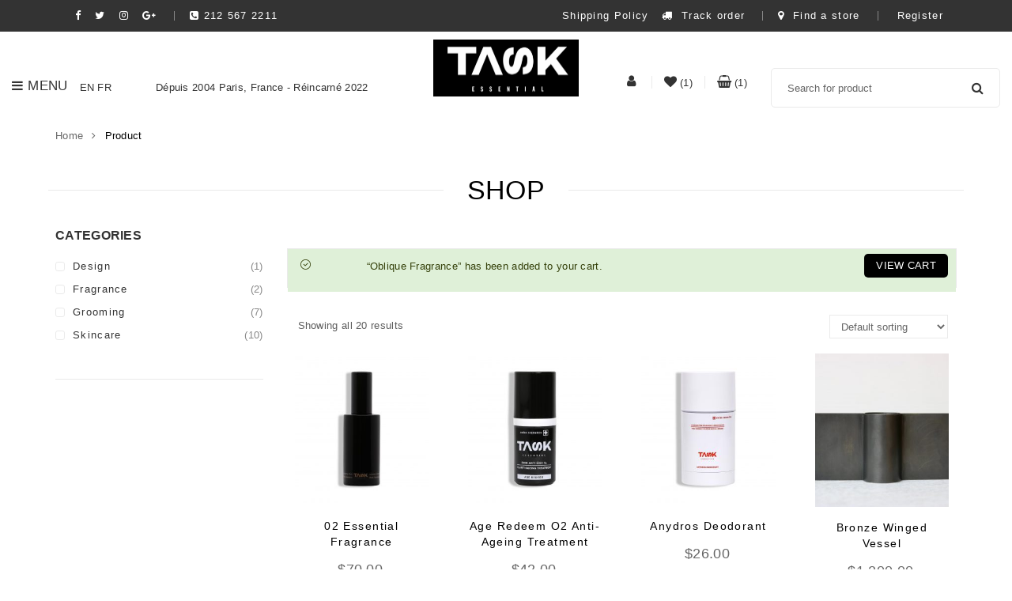

--- FILE ---
content_type: text/html; charset=UTF-8
request_url: https://taskessential.com/shop/?add_to_wishlist=605&add-to-cart=6499
body_size: 25584
content:
 
<!DOCTYPE html>
<html lang="en-US">
    <head>
        <meta http-equiv="Content-Type" content="text/html; charset=UTF-8" />
        <meta name="viewport" content="width=device-width, initial-scale=1">
                				<script type="text/javascript">document.documentElement.className = document.documentElement.className + ' yes-js js_active js'</script>
			<title>Products &#8211; Task Essential &#8211; Oxygen infused skincare products</title>
            <script type="text/javascript" id="wpuf-language-script">
                var error_str_obj = {
                    'required' : 'is required',
                    'mismatch' : 'does not match',
                    'validation' : 'is not valid'
                }
            </script>
            			<style>
				.wishlist_table .add_to_cart, a.add_to_wishlist.button.alt { border-radius: 16px; -moz-border-radius: 16px; -webkit-border-radius: 16px; }			</style>
		                        <script>
                            /* You can add more configuration options to webfontloader by previously defining the WebFontConfig with your options */
                            if ( typeof WebFontConfig === "undefined" ) {
                                WebFontConfig = new Object();
                            }
                            WebFontConfig['google'] = {families: ['Abel:400']};

                            (function() {
                                var wf = document.createElement( 'script' );
                                wf.src = 'https://ajax.googleapis.com/ajax/libs/webfont/1.5.3/webfont.js';
                                wf.type = 'text/javascript';
                                wf.async = 'true';
                                var s = document.getElementsByTagName( 'script' )[0];
                                s.parentNode.insertBefore( wf, s );
                            })();
                        </script>
                        <link rel="alternate" hreflang="fr" href="https://taskessential.com/shop/?lang=fr" />
<link rel="alternate" hreflang="en" href="https://taskessential.com/shop/" />
<link rel='dns-prefetch' href='//s.w.org' />
<link rel="alternate" type="application/rss+xml" title="Task Essential - Oxygen infused skincare products &raquo; Feed" href="https://taskessential.com/feed/" />
<link rel="alternate" type="application/rss+xml" title="Task Essential - Oxygen infused skincare products &raquo; Comments Feed" href="https://taskessential.com/comments/feed/" />
<link rel="alternate" type="application/rss+xml" title="Task Essential - Oxygen infused skincare products &raquo; Products Feed" href="https://taskessential.com/shop/feed/" />
<link rel='stylesheet' id='fonts-awesome-css'  href='https://taskessential.com/wp-content/themes/snsvicky/assets/fonts/awesome/css/font-awesome.min.css?ver=4.9.2' type='text/css' media='all' />
<link rel='stylesheet' id='sbi_styles-css'  href='https://taskessential.com/wp-content/plugins/instagram-feed_bk/css/sbi-styles.min.css?ver=6.1.5' type='text/css' media='all' />
<link rel='stylesheet' id='contact-form-7-css'  href='https://taskessential.com/wp-content/plugins/contact-form-7/includes/css/styles.css?ver=5.0' type='text/css' media='all' />
<link rel='stylesheet' id='popup-maker-site-css'  href='https://taskessential.com/wp-content/plugins/popup-maker/assets/css/site.min.css?ver=1.6.6' type='text/css' media='all' />
<link rel='stylesheet' id='rs-plugin-settings-css'  href='https://taskessential.com/wp-content/plugins/revslider/public/assets/css/settings.css?ver=5.4.6.2' type='text/css' media='all' />
<style id='rs-plugin-settings-inline-css' type='text/css'>
#rs-demo-id {}
</style>
<style id='woocommerce-inline-inline-css' type='text/css'>
.woocommerce form .form-row .required { visibility: visible; }
</style>
<link rel='stylesheet' id='wpa-style-css'  href='https://taskessential.com/wp-content/plugins/wp-accessibility/css/wpa-style.css?ver=4.9.2' type='text/css' media='all' />
<link rel='stylesheet' id='wpuf-css-css'  href='https://taskessential.com/wp-content/plugins/wp-user-frontend/assets/css/frontend-forms.css?ver=4.9.2' type='text/css' media='all' />
<link rel='stylesheet' id='jquery-ui-css'  href='https://taskessential.com/wp-content/plugins/wp-user-frontend/assets/css/jquery-ui-1.9.1.custom.css?ver=4.9.2' type='text/css' media='all' />
<link rel='stylesheet' id='wpum-frontend-css-css'  href='https://taskessential.com/wp-content/plugins/wp-user-manager/assets/css/wp_user_manager_frontend.min.css?ver=4.9.2' type='text/css' media='all' />
<link rel='stylesheet' id='yith-wcan-frontend-css'  href='https://taskessential.com/wp-content/plugins/yith-woocommerce-ajax-navigation/assets/css/frontend.css?ver=3.5.0' type='text/css' media='all' />
<link rel='stylesheet' id='yith-quick-view-css'  href='https://taskessential.com/wp-content/plugins/yith-woocommerce-quick-view/assets/css/yith-quick-view.css?ver=4.9.2' type='text/css' media='all' />
<style id='yith-quick-view-inline-css' type='text/css'>

				#yith-quick-view-modal .yith-wcqv-main{background:#ffffff;}
				#yith-quick-view-close{color:#cdcdcd;}
				#yith-quick-view-close:hover{color:#ff0000;}
</style>
<link rel='stylesheet' id='woocommerce_prettyPhoto_css-css'  href='https://taskessential.com/wp-content/plugins/woocommerce/assets/css/prettyPhoto.css?ver=3.4.8' type='text/css' media='all' />
<link rel='stylesheet' id='jquery-selectBox-css'  href='https://taskessential.com/wp-content/plugins/yith-woocommerce-wishlist/assets/css/jquery.selectBox.css?ver=1.2.0' type='text/css' media='all' />
<link rel='stylesheet' id='yith-wcwl-main-css'  href='https://taskessential.com/wp-content/plugins/yith-woocommerce-wishlist/assets/css/style.css?ver=2.2.1' type='text/css' media='all' />
<link rel='stylesheet' id='yith-wcwl-font-awesome-css'  href='https://taskessential.com/wp-content/plugins/yith-woocommerce-wishlist/assets/css/font-awesome.min.css?ver=4.7.0' type='text/css' media='all' />
<link rel='stylesheet' id='parent-style-css'  href='https://taskessential.com/wp-content/themes/snsvicky/style.css?ver=4.9.2' type='text/css' media='all' />
<link rel='stylesheet' id='child-style-css'  href='https://taskessential.com/wp-content/themes/snsvicky-child/style.css?ver=4.9.2' type='text/css' media='all' />
<link rel='stylesheet' id='bootstrap-css'  href='https://taskessential.com/wp-content/themes/snsvicky/assets/css/bootstrap.min.css?ver=4.9.2' type='text/css' media='all' />
<link rel='stylesheet' id='owlcarousel-css'  href='https://taskessential.com/wp-content/themes/snsvicky/assets/css/owl.carousel.min.css?ver=4.9.2' type='text/css' media='all' />
<link rel='stylesheet' id='slick-css'  href='https://taskessential.com/wp-content/themes/snsvicky/assets/css/slick.min.css?ver=4.9.2' type='text/css' media='all' />
<link rel='stylesheet' id='font-awesome-css'  href='https://taskessential.com/wp-content/plugins/js_composer/assets/lib/bower/font-awesome/css/font-awesome.min.css?ver=5.4.1' type='text/css' media='all' />
<style id='font-awesome-inline-css' type='text/css'>
[data-font="FontAwesome"]:before {font-family: 'FontAwesome' !important;content: attr(data-icon) !important;speak: none !important;font-weight: normal !important;font-variant: normal !important;text-transform: none !important;line-height: 1 !important;font-style: normal !important;-webkit-font-smoothing: antialiased !important;-moz-osx-font-smoothing: grayscale !important;}
</style>
<link rel='stylesheet' id='snsvicky-ie9-css'  href='https://taskessential.com/wp-content/themes/snsvicky/assets/css/ie9.css?ver=4.9.2' type='text/css' media='all' />
<link rel='stylesheet' id='select2-css'  href='https://taskessential.com/wp-content/plugins/woocommerce/assets/css/select2.css?ver=3.4.8' type='text/css' media='all' />
<link rel='stylesheet' id='snsvicky-theme-style-css'  href='https://taskessential.com/wp-content/themes/snsvicky/assets/css/theme-000000-666666.css?ver=4.9.2' type='text/css' media='all' />
<style id='snsvicky-theme-style-inline-css' type='text/css'>
body {font-family:Verdana, Geneva, sans-serif;google:1;font-weight:400;font-size:13px;color:#666666;}
</style>
<link rel='stylesheet' id='sv-wc-payment-gateway-payment-form-css'  href='https://taskessential.com/wp-content/plugins/woocommerce-gateway-elavon/lib/skyverge/woocommerce/payment-gateway/assets/css/frontend/sv-wc-payment-gateway-payment-form.min.css?ver=4.9.0' type='text/css' media='all' />
<link rel='stylesheet' id='newsletter-subscription-css'  href='https://taskessential.com/wp-content/plugins/newsletter/subscription/style.css?ver=5.2.3' type='text/css' media='all' />
<script type='text/javascript' src='https://taskessential.com/wp-includes/js/jquery/jquery.js?ver=1.12.4'></script>
<script type='text/javascript' src='https://taskessential.com/wp-includes/js/jquery/jquery-migrate.min.js?ver=1.4.1'></script>
<script type='text/javascript' src='https://taskessential.com/wp-content/plugins/revslider/public/assets/js/jquery.themepunch.tools.min.js?ver=5.4.6.2'></script>
<script type='text/javascript' src='https://taskessential.com/wp-content/plugins/revslider/public/assets/js/jquery.themepunch.revolution.min.js?ver=5.4.6.2'></script>
<script type='text/javascript'>
/* <![CDATA[ */
var wc_add_to_cart_params = {"ajax_url":"\/wp-admin\/admin-ajax.php","wc_ajax_url":"\/?wc-ajax=%%endpoint%%","i18n_view_cart":"View cart","cart_url":"https:\/\/taskessential.com\/cart\/","is_cart":"","cart_redirect_after_add":"no"};
/* ]]> */
</script>
<script type='text/javascript' src='https://taskessential.com/wp-content/plugins/woocommerce/assets/js/frontend/add-to-cart.min.js?ver=3.4.8'></script>
<script type='text/javascript' src='https://taskessential.com/wp-content/plugins/wp-accessibility/js/skiplinks.webkit.js?ver=4.9.2'></script>
<script type='text/javascript'>
/* <![CDATA[ */
var wpuf_frontend = {"ajaxurl":"https:\/\/taskessential.com\/wp-admin\/admin-ajax.php","error_message":"Please fix the errors to proceed","nonce":"7738c04fbd","word_limit":"Word limit reached"};
/* ]]> */
</script>
<script type='text/javascript' src='https://taskessential.com/wp-content/plugins/wp-user-frontend/assets/js/frontend-form.min.js?ver=4.9.2'></script>
<script type='text/javascript' src='https://taskessential.com/wp-includes/js/jquery/ui/core.min.js?ver=1.11.4'></script>
<script type='text/javascript' src='https://taskessential.com/wp-includes/js/jquery/ui/datepicker.min.js?ver=1.11.4'></script>
<script type='text/javascript'>
jQuery(document).ready(function(jQuery){jQuery.datepicker.setDefaults({"closeText":"Close","currentText":"Today","monthNames":["January","February","March","April","May","June","July","August","September","October","November","December"],"monthNamesShort":["Jan","Feb","Mar","Apr","May","Jun","Jul","Aug","Sep","Oct","Nov","Dec"],"nextText":"Next","prevText":"Previous","dayNames":["Sunday","Monday","Tuesday","Wednesday","Thursday","Friday","Saturday"],"dayNamesShort":["Sun","Mon","Tue","Wed","Thu","Fri","Sat"],"dayNamesMin":["S","M","T","W","T","F","S"],"dateFormat":"MM d, yy","firstDay":1,"isRTL":false});});
</script>
<script type='text/javascript' src='https://taskessential.com/wp-includes/js/plupload/moxie.min.js?ver=1.3.5'></script>
<script type='text/javascript' src='https://taskessential.com/wp-includes/js/plupload/plupload.min.js?ver=2.1.9'></script>
<script type='text/javascript'>
/* <![CDATA[ */
var pluploadL10n = {"queue_limit_exceeded":"You have attempted to queue too many files.","file_exceeds_size_limit":"%s exceeds the maximum upload size for this site.","zero_byte_file":"This file is empty. Please try another.","invalid_filetype":"Sorry, this file type is not permitted for security reasons.","not_an_image":"This file is not an image. Please try another.","image_memory_exceeded":"Memory exceeded. Please try another smaller file.","image_dimensions_exceeded":"This is larger than the maximum size. Please try another.","default_error":"An error occurred in the upload. Please try again later.","missing_upload_url":"There was a configuration error. Please contact the server administrator.","upload_limit_exceeded":"You may only upload 1 file.","http_error":"HTTP error.","upload_failed":"Upload failed.","big_upload_failed":"Please try uploading this file with the %1$sbrowser uploader%2$s.","big_upload_queued":"%s exceeds the maximum upload size for the multi-file uploader when used in your browser.","io_error":"IO error.","security_error":"Security error.","file_cancelled":"File canceled.","upload_stopped":"Upload stopped.","dismiss":"Dismiss","crunching":"Crunching\u2026","deleted":"moved to the trash.","error_uploading":"\u201c%s\u201d has failed to upload."};
/* ]]> */
</script>
<script type='text/javascript' src='https://taskessential.com/wp-includes/js/plupload/handlers.min.js?ver=4.9.2'></script>
<script type='text/javascript' src='https://taskessential.com/wp-content/plugins/wp-user-frontend/assets/js/jquery-ui-timepicker-addon.js?ver=4.9.2'></script>
<script type='text/javascript'>
/* <![CDATA[ */
var wpuf_frontend_upload = {"confirmMsg":"Are you sure?","nonce":"7738c04fbd","ajaxurl":"https:\/\/taskessential.com\/wp-admin\/admin-ajax.php","plupload":{"url":"https:\/\/taskessential.com\/wp-admin\/admin-ajax.php?nonce=36f1e9f5a5","flash_swf_url":"https:\/\/taskessential.com\/wp-includes\/js\/plupload\/plupload.flash.swf","filters":[{"title":"Allowed Files","extensions":"*"}],"multipart":true,"urlstream_upload":true,"warning":"Maximum number of files reached!","size_error":"The file you have uploaded exceeds the file size limit. Please try again.","type_error":"You have uploaded an incorrect file type. Please try again."}};
/* ]]> */
</script>
<script type='text/javascript' src='https://taskessential.com/wp-content/plugins/wp-user-frontend/assets/js/upload.js?ver=4.9.2'></script>
<script type='text/javascript' src='https://taskessential.com/wp-content/plugins/js_composer/assets/js/vendors/woocommerce-add-to-cart.js?ver=5.4.1'></script>
<!--[if lt IE 9]>
<script type='text/javascript' src='https://taskessential.com/wp-content/themes/snsvicky/assets/js/html5shiv.min.js?ver=4.9.2'></script>
<![endif]-->
<!--[if lt IE 9]>
<script type='text/javascript' src='https://taskessential.com/wp-content/themes/snsvicky/assets/js/respond.min.js?ver=4.9.2'></script>
<![endif]-->
<link rel='https://api.w.org/' href='https://taskessential.com/wp-json/' />
<link rel="EditURI" type="application/rsd+xml" title="RSD" href="https://taskessential.com/xmlrpc.php?rsd" />
<link rel="wlwmanifest" type="application/wlwmanifest+xml" href="https://taskessential.com/wp-includes/wlwmanifest.xml" /> 
<meta name="generator" content="WordPress 4.9.2" />
<meta name="generator" content="WooCommerce 3.4.8" />
<meta name="generator" content="WPML ver:4.0.2 stt:1,4;" />

		<script>
			(function(i,s,o,g,r,a,m){i['GoogleAnalyticsObject']=r;i[r]=i[r]||function(){
			(i[r].q=i[r].q||[]).push(arguments)},i[r].l=1*new Date();a=s.createElement(o),
			m=s.getElementsByTagName(o)[0];a.async=1;a.src=g;m.parentNode.insertBefore(a,m)
			})(window,document,'script','https://www.google-analytics.com/analytics.js','ga');
			ga('create', 'UA-123327765-1', 'auto');
			ga('send', 'pageview');
		</script>

			<script>
		
			var newurl 	= 'https://taskessential.com/wp-admin/admin-ajax.php';
			
			var get_val = '';
			
		</script>
		
						
				
				<div style="display: none;">
				
					<div id="phoen_login_data"><div class="woocommerce"> 
						
					<div class="col-set" id="customer_login">
						
						<div class="col" >
							
							<div class="result1"></div> 
							
								<h2>Login</h2>

								<form method="post" class="login" id="js_login">
								
																	
									<input type="hidden" value="1249dde621" name="_wpnonce_phoe_login_pop_form" id="wpnonce_phoe_login_pop_form" />
							
									<p class="form-row form-row-wide">
										<label for="username2">Username or email address <span class="required">*</span></label>
										<input type="text" class="input-text" name="username" id="username2" value="">
									</p>
									<p class="form-row form-row-wide">
										<label for="password2">Password <span class="required">*</span></label>
										<input class="input-text" type="password" name="password" id="password2">
									</p>
									<p class="form-row">
										<input type="hidden" id="_wpnonce_3" name="_wpnonce" value="fd684f83cf">
										<input type="hidden" id="wp_http_referer1" name="_wp_http_referer" value="https://taskessential.com/my-account/"><div class="loader1" style="display:none;" ><img src="https://taskessential.com/wp-content/plugins/woocommerce-login-and-registration/assets/img/ajax-loader.gif" alt="loder image" /></div>				
										<input type="submit" class="button js_login_log" name="login" value="Login" id="login1">
										<label for="rememberme2" class="inline">
										<input name="rememberme" type="checkbox" id="rememberme2" value="forever"> Remember me </label>
									</p>
								<p class="lost_password">
									<a href="https://taskessential.com/my-account/lost-password/">Lost your password?</a>
								</p>
								<p>
									<a href="#" class="phoen_signup"> Sign Up</a>
								</p>
							</form>
						</div>
						
					</div> 
					</div>  
					</div>  <!-- end of login data -->
					
					<div id="phoen_signup_data">
					
					 <div class="woocommerce">        
				
					<div class="col-set" id="customer_login">
						<div class="col" >
							<div class="result2"></div>
							<h2>Register</h2>
							<form method="post" class="register" id="js_signup" >			

																	
									<input type="hidden" value="3d6c8beb1a" name="_wpnonce_phoe_register_pop_form" id="wpnonce_phoe_register_pop_form" />
												
								<p class="form-row form-row-wide">
									<label for="reg_email_header2">Email address <span class="required">*</span></label>
									<input type="email" class="input-text" name="email" id="reg_email_header2" value="" >
								</p>			
									<p class="form-row form-row-wide">
										<label for="reg_password_header2">Password <span class="required">*</span></label>
										<input type="password" class="input-text" name="password" id="reg_password_header2" >
									</p>			
								<!-- Spam Trap -->
								<div style="left: -999em; position: absolute;"><label for="trap1">Anti-spam</label><input type="text" name="email_2" id="trap1" tabindex="-1"></div>						
								<p class="form-row">
									<input type="hidden" id="_wpnonce_4" name="_wpnonce" value="70c2c9e9dd"><input id="wp_http_referer" type="hidden" name="_wp_http_referer" value="https://taskessential.com/my-account/">				
									<div class="loader_reg" style="display:none;" ><img src="https://taskessential.com/wp-content/plugins/woocommerce-login-and-registration/assets/img/ajax-loader.gif" alt="loader image" /></div>				
									<input type="submit" class="button phoen_reg" name="register_header" value="Register">
								</p>
								<p><a href="#" class="phoen_login" >Login</a>
							</form>
						</div>
					
					</div>
					</div>
					</div> <!-- end of signup data -->
					
				</div>	
				
				
				<div style="display: none;">
				
					<div id="phoen_login_data_val"><div class="woocommerce"> 
						
					<div class="col-set" id="customer_login" >
						
						<div class="col" >
							
							<div class="result1"></div> 
							
								<h2>Login</h2>

								<form method="post" class="login" id="js_login_1">
								
																	
									<input type="hidden" value="1249dde621" name="_wpnonce_phoe_login_pop_form" id="wpnonce_phoe_login_pop_form_1" />
							
									<p class="form-row form-row-wide">
										<label for="username3">Username or email address <span class="required">*</span></label>
										<input type="text" class="input-text" name="username" id="username3" value="">
									</p>
									<p class="form-row form-row-wide">
										<label for="password3">Password <span class="required">*</span></label>
										<input class="input-text" type="password" name="password" id="password3">
									</p>
									<p class="form-row">
										<input type="hidden" id="_wpnonce" name="_wpnonce" value="fd684f83cf">
										<input type="hidden" id="wp_http_referer1_1" name="_wp_http_referer" value="https://taskessential.com/my-account/"><div class="loader1" style="display:none;" ><img src="https://taskessential.com/wp-content/plugins/woocommerce-login-and-registration/assets/img/ajax-loader.gif" alt="loader image" /></div>				
										<input type="submit" class="button js_login_log" name="login" value="Login" id="login1_1">
										<label for="rememberme3" class="inline">
										<input name="rememberme" type="checkbox" id="rememberme3" value="forever"> Remember me </label>
									</p>
								<p class="lost_password">
									<a href="https://taskessential.com/my-account/lost-password/">Lost your password?</a>
								</p>
							</form>
						</div>
						
					</div> 
					</div>  
					</div>  <!-- end of login data -->
				   
					<div id="phoen_signup_data_val">
					
					 <div class="woocommerce">        
				
					<div class="col-set" id="customer_login">
						<div class="col" >
							<div class="result2"></div>
							<h2>Register</h2>
							<form method="post" class="register" id="js_signup_1" >			

																	
									<input type="hidden" value="3d6c8beb1a" name="_wpnonce_phoe_register_pop_form" id="wpnonce_phoe_register_pop_form_1" />
												
								<p class="form-row form-row-wide">
									<label for="reg_email_header3">Email address <span class="required">*</span></label>
									<input type="email" class="input-text" name="email" id="reg_email_header3" value="" >
								</p>			
									<p class="form-row form-row-wide">
										<label for="reg_password_header3">Password <span class="required">*</span></label>
										<input type="password" class="input-text" name="password" id="reg_password_header3" >
									</p>			
								<!-- Spam Trap -->
								<div style="left: -999em; position: absolute;"><label for="trap2">Anti-spam</label><input type="text" name="email_2" id="trap2" tabindex="-1"></div>						
								<p class="form-row">
									<input type="hidden" id="_wpnonce_5" name="_wpnonce" value="70c2c9e9dd"><input id="wp_http_referer_1" type="hidden" name="_wp_http_referer" value="https://taskessential.com/my-account/">				
									<div class="loader_reg" style="display:none;" ><img src="https://taskessential.com/wp-content/plugins/woocommerce-login-and-registration/assets/img/ajax-loader.gif" alt="loader image" /></div>				
									<input type="submit" class="button phoen_reg" name="register_header" value="Register">
								</p>
							</form>
						</div>
					
					</div>
					</div>
					</div> <!-- end of signup data -->
				</div>
				
		
<style type='text/css'>
	
		.wpa-hide-ltr#skiplinks a, .wpa-hide-ltr#skiplinks a:hover, .wpa-hide-ltr#skiplinks a:visited {  }
		.wpa-hide-ltr#skiplinks a:active,  .wpa-hide-ltr#skiplinks a:focus { background-color: #f1f1f1; box-shadow: 0 0 2px 2px rgba(0, 0, 0, 0.6); clip: auto; color: #0073aa; display: block; font-weight: 600; height: auto; line-height: normal; padding: 15px 23px 14px; position: absolute; left: 6px; top: 7px; text-decoration: none; text-transform: none; width: auto; z-index: 100000;color:black;  }
		
</style><meta name="referrer" content="always"/>	<noscript><style>.woocommerce-product-gallery{ opacity: 1 !important; }</style></noscript>
			<style type="text/css">.recentcomments a{display:inline !important;padding:0 !important;margin:0 !important;}</style>
		<meta name="generator" content="Powered by WPBakery Page Builder - drag and drop page builder for WordPress."/>
<!--[if lte IE 9]><link rel="stylesheet" type="text/css" href="https://taskessential.com/wp-content/plugins/js_composer/assets/css/vc_lte_ie9.min.css" media="screen"><![endif]--><meta name="generator" content="Powered by Slider Revolution 5.4.6.2 - responsive, Mobile-Friendly Slider Plugin for WordPress with comfortable drag and drop interface." />
<link rel="icon" href="https://taskessential.com/wp-content/uploads/2017/12/favicon.png" sizes="32x32" />
<link rel="icon" href="https://taskessential.com/wp-content/uploads/2017/12/favicon.png" sizes="192x192" />
<link rel="apple-touch-icon-precomposed" href="https://taskessential.com/wp-content/uploads/2017/12/favicon.png" />
<meta name="msapplication-TileImage" content="https://taskessential.com/wp-content/uploads/2017/12/favicon.png" />
<script type="text/javascript">function setREVStartSize(e){
				try{ var i=jQuery(window).width(),t=9999,r=0,n=0,l=0,f=0,s=0,h=0;					
					if(e.responsiveLevels&&(jQuery.each(e.responsiveLevels,function(e,f){f>i&&(t=r=f,l=e),i>f&&f>r&&(r=f,n=e)}),t>r&&(l=n)),f=e.gridheight[l]||e.gridheight[0]||e.gridheight,s=e.gridwidth[l]||e.gridwidth[0]||e.gridwidth,h=i/s,h=h>1?1:h,f=Math.round(h*f),"fullscreen"==e.sliderLayout){var u=(e.c.width(),jQuery(window).height());if(void 0!=e.fullScreenOffsetContainer){var c=e.fullScreenOffsetContainer.split(",");if (c) jQuery.each(c,function(e,i){u=jQuery(i).length>0?u-jQuery(i).outerHeight(!0):u}),e.fullScreenOffset.split("%").length>1&&void 0!=e.fullScreenOffset&&e.fullScreenOffset.length>0?u-=jQuery(window).height()*parseInt(e.fullScreenOffset,0)/100:void 0!=e.fullScreenOffset&&e.fullScreenOffset.length>0&&(u-=parseInt(e.fullScreenOffset,0))}f=u}else void 0!=e.minHeight&&f<e.minHeight&&(f=e.minHeight);e.c.closest(".rev_slider_wrapper").css({height:f})					
				}catch(d){console.log("Failure at Presize of Slider:"+d)}
			};</script>
<style type="text/css" title="dynamic-css" class="options-output">.site-title{color:#000000;}.site-header{border-top:3px solid #1e73be;border-bottom:3px solid #1e73be;border-left:3px solid #1e73be;border-right:3px solid #1e73be;}.site-header{border-top:3px solid #1e73be;border-bottom:3px solid #1e73be;border-left:3px solid #1e73be;border-right:3px solid #1e73be;}.site-header{margin-top:1;margin-right:2;margin-bottom:3;margin-left:4;}h2.site-description, .entry-title{font-family:Abel;line-height:40px;font-weight:normal;font-style:700;color:#333;font-size:33px;opacity: 1;visibility: visible;-webkit-transition: opacity 0.24s ease-in-out;-moz-transition: opacity 0.24s ease-in-out;transition: opacity 0.24s ease-in-out;}.wf-loading h2.site-description, .entry-title,{opacity: 0;}.ie.wf-loading h2.site-description, .entry-title,{visibility: hidden;}</style><style type="text/css" title="dynamic-css" class="options-output">.site-title{color:#000000;}</style><style type="text/css">.vc_custom_1499069976463{margin-bottom: 0px !important;}.vc_custom_1504454561620{margin-right: 0px !important;margin-left: 0px !important;border-top-width: 0px !important;padding-top: 10px !important;padding-bottom: 65px !important;}.vc_custom_1499286559381{background-color: #f5f5f5 !important;}.vc_custom_1565335609751{margin-right: 0px !important;margin-left: 0px !important;padding-top: 45px !important;padding-bottom: 35px !important;}.vc_custom_1504454286866{padding-top: 0px !important;}.vc_custom_1503396188161{padding-top: 19px !important;padding-bottom: 19px !important;}.vc_custom_1513748698751{padding-top: 0px !important;}.vc_custom_1513749477569{padding-top: 0px !important;}.vc_custom_1565335765930{padding-bottom: 15px !important;}.vc_custom_1504517753512{margin-right: 0px !important;margin-left: 0px !important;border-top-width: 0px !important;padding-top: 20px !important;padding-bottom: 50px !important;}.vc_custom_1501675850777{margin-right: 0px !important;margin-left: 0px !important;border-top-width: 1px !important;padding-top: 10px !important;padding-bottom: 20px !important;border-top-color: #eaeaea !important;border-top-style: solid !important;}.vc_custom_1501675991470{padding-top: 22px !important;padding-left: 0px !important;}.vc_custom_1501675846009{padding-top: 10px !important;padding-right: 0px !important;}.vc_custom_1499069976463{margin-bottom: 0px !important;}@media(max-width: 640px){
    .f2-paymethod-col .vc_column-inner{
        padding-left:0px !important; padding-right:0px !important;
    }
    .f2-paymethod-col .wpb_single_image.vc_align_right{
        text-align: left !important; margin-top: 20px;
    }
}.vc_custom_1499178372453{padding-top: 55px !important;padding-bottom: 30px !important;}.vc_custom_1499180778948{margin-right: 0px !important;margin-left: 0px !important;border-top-width: 1px !important;border-top-color: #eaeaea !important;border-top-style: solid !important;}.vc_custom_1504449782238{margin-right: 0px !important;margin-left: 0px !important;border-top-width: 1px !important;padding-top: 35px !important;padding-bottom: 35px !important;border-top-color: #eaeaea !important;border-top-style: solid !important;}.vc_custom_1504445757382{padding-top: 30px !important;}.vc_custom_1504445765986{padding-top: 30px !important;}.vc_custom_1504447939742{padding-top: 30px !important;}.vc_custom_1499180789215{margin-right: 0px !important;margin-left: 0px !important;}.vc_custom_1504445597777{padding-top: 0px !important;padding-left: 0px !important;}.vc_custom_1504445646254{padding-top: 0px !important;padding-right: 0px !important;}.vc_custom_1499177298314{padding-top: 5px !important;}.vc_custom_1499070537334{background-color: #333333 !important;}.vc_custom_1499069976463{margin-bottom: 0px !important;}</style><noscript><style type="text/css"> .wpb_animate_when_almost_visible { opacity: 1; }</style></noscript>	<style id="pum-styles" type="text/css" media="all">
	/* Popup Google Fonts */
@import url('//fonts.googleapis.com/css?family=Acme|Montserrat');

/* Popup Theme 936: Framed Border */
.pum-theme-936, .pum-theme-framed-border { background-color: rgba( 255, 255, 255, 0.50 ) } 
.pum-theme-936 .pum-container, .pum-theme-framed-border .pum-container { padding: 18px; border-radius: 0px; border: 20px outset #dd3333; box-shadow: 1px 1px 3px 0px rgba( 2, 2, 2, 0.97 ) inset; background-color: rgba( 255, 251, 239, 1.00 ) } 
.pum-theme-936 .pum-title, .pum-theme-framed-border .pum-title { color: #000000; text-align: left; text-shadow: 0px 0px 0px rgba( 2, 2, 2, 0.23 ); font-family: inherit; font-size: 32px; line-height: 36px } 
.pum-theme-936 .pum-content, .pum-theme-framed-border .pum-content { color: #2d2d2d; font-family: inherit } 
.pum-theme-936 .pum-content + .pum-close, .pum-theme-framed-border .pum-content + .pum-close { height: 20px; width: 20px; left: auto; right: -20px; bottom: auto; top: -20px; padding: 0px; color: #ffffff; font-family: Acme; font-size: 20px; line-height: 20px; border: 1px none #ffffff; border-radius: 0px; box-shadow: 0px 0px 0px 0px rgba( 2, 2, 2, 0.23 ); text-shadow: 0px 0px 0px rgba( 0, 0, 0, 0.23 ); background-color: rgba( 0, 0, 0, 0.55 ) } 

/* Popup Theme 935: Cutting Edge */
.pum-theme-935, .pum-theme-cutting-edge { background-color: rgba( 0, 0, 0, 0.50 ) } 
.pum-theme-935 .pum-container, .pum-theme-cutting-edge .pum-container { padding: 18px; border-radius: 0px; border: 1px none #000000; box-shadow: 0px 10px 25px 0px rgba( 2, 2, 2, 0.50 ); background-color: rgba( 30, 115, 190, 1.00 ) } 
.pum-theme-935 .pum-title, .pum-theme-cutting-edge .pum-title { color: #ffffff; text-align: left; text-shadow: 0px 0px 0px rgba( 2, 2, 2, 0.23 ); font-family: Sans-Serif; font-size: 26px; line-height: 28px } 
.pum-theme-935 .pum-content, .pum-theme-cutting-edge .pum-content { color: #ffffff; font-family: inherit } 
.pum-theme-935 .pum-content + .pum-close, .pum-theme-cutting-edge .pum-content + .pum-close { height: 24px; width: 24px; left: auto; right: 0px; bottom: auto; top: 0px; padding: 0px; color: #1e73be; font-family: inherit; font-size: 32px; line-height: 24px; border: 1px none #ffffff; border-radius: 0px; box-shadow: -1px 1px 1px 0px rgba( 2, 2, 2, 0.10 ); text-shadow: -1px 1px 1px rgba( 0, 0, 0, 0.10 ); background-color: rgba( 238, 238, 34, 1.00 ) } 

/* Popup Theme 934: Hello Box */
.pum-theme-934, .pum-theme-hello-box { background-color: rgba( 0, 0, 0, 0.75 ) } 
.pum-theme-934 .pum-container, .pum-theme-hello-box .pum-container { padding: 30px; border-radius: 80px; border: 14px solid #81d742; box-shadow: 0px 0px 0px 0px rgba( 2, 2, 2, 0.00 ); background-color: rgba( 255, 255, 255, 1.00 ) } 
.pum-theme-934 .pum-title, .pum-theme-hello-box .pum-title { color: #2d2d2d; text-align: left; text-shadow: 0px 0px 0px rgba( 2, 2, 2, 0.23 ); font-family: Montserrat; font-size: 32px; line-height: 36px } 
.pum-theme-934 .pum-content, .pum-theme-hello-box .pum-content { color: #2d2d2d; font-family: inherit } 
.pum-theme-934 .pum-content + .pum-close, .pum-theme-hello-box .pum-content + .pum-close { height: auto; width: auto; left: auto; right: -30px; bottom: auto; top: -30px; padding: 0px; color: #2d2d2d; font-family: inherit; font-size: 32px; line-height: 28px; border: 1px none #ffffff; border-radius: 28px; box-shadow: 0px 0px 0px 0px rgba( 2, 2, 2, 0.23 ); text-shadow: 0px 0px 0px rgba( 0, 0, 0, 0.23 ); background-color: rgba( 255, 255, 255, 1.00 ) } 

/* Popup Theme 933: Enterprise Blue */
.pum-theme-933, .pum-theme-enterprise-blue { background-color: rgba( 0, 0, 0, 0.70 ) } 
.pum-theme-933 .pum-container, .pum-theme-enterprise-blue .pum-container { padding: 28px; border-radius: 5px; border: 1px none #000000; box-shadow: 0px 10px 25px 4px rgba( 2, 2, 2, 0.50 ); background-color: rgba( 255, 255, 255, 1.00 ) } 
.pum-theme-933 .pum-title, .pum-theme-enterprise-blue .pum-title { color: #315b7c; text-align: left; text-shadow: 0px 0px 0px rgba( 2, 2, 2, 0.23 ); font-family: inherit; font-size: 34px; line-height: 36px } 
.pum-theme-933 .pum-content, .pum-theme-enterprise-blue .pum-content { color: #2d2d2d; font-family: inherit } 
.pum-theme-933 .pum-content + .pum-close, .pum-theme-enterprise-blue .pum-content + .pum-close { height: 28px; width: 28px; left: auto; right: 8px; bottom: auto; top: 8px; padding: 4px; color: #ffffff; font-family: inherit; font-size: 20px; line-height: 20px; border: 1px none #ffffff; border-radius: 42px; box-shadow: 0px 0px 0px 0px rgba( 2, 2, 2, 0.23 ); text-shadow: 0px 0px 0px rgba( 0, 0, 0, 0.23 ); background-color: rgba( 49, 91, 124, 1.00 ) } 

/* Popup Theme 932: Light Box */
.pum-theme-932, .pum-theme-lightbox { background-color: rgba( 0, 0, 0, 0.60 ) } 
.pum-theme-932 .pum-container, .pum-theme-lightbox .pum-container { padding: 18px; border-radius: 3px; border: 8px solid #000000; box-shadow: 0px 0px 30px 0px rgba( 2, 2, 2, 1.00 ); background-color: rgba( 255, 255, 255, 1.00 ) } 
.pum-theme-932 .pum-title, .pum-theme-lightbox .pum-title { color: #000000; text-align: left; text-shadow: 0px 0px 0px rgba( 2, 2, 2, 0.23 ); font-family: inherit; font-size: 32px; line-height: 36px } 
.pum-theme-932 .pum-content, .pum-theme-lightbox .pum-content { color: #000000; font-family: inherit } 
.pum-theme-932 .pum-content + .pum-close, .pum-theme-lightbox .pum-content + .pum-close { height: 30px; width: 30px; left: auto; right: -24px; bottom: auto; top: -24px; padding: 0px; color: #ffffff; font-family: inherit; font-size: 24px; line-height: 26px; border: 2px solid #ffffff; border-radius: 30px; box-shadow: 0px 0px 15px 1px rgba( 2, 2, 2, 0.75 ); text-shadow: 0px 0px 0px rgba( 0, 0, 0, 0.23 ); background-color: rgba( 0, 0, 0, 1.00 ) } 

/* Popup Theme 931: Default Theme */
.pum-theme-931, .pum-theme-default-theme { background-color: rgba( 255, 255, 255, 1.00 ) } 
.pum-theme-931 .pum-container, .pum-theme-default-theme .pum-container { padding: 18px; border-radius: 0px; border: 1px none #000000; box-shadow: 1px 1px 3px 0px rgba( 2, 2, 2, 0.23 ); background-color: rgba( 249, 249, 249, 1.00 ) } 
.pum-theme-931 .pum-title, .pum-theme-default-theme .pum-title { color: #000000; text-align: left; text-shadow: 0px 0px 0px rgba( 2, 2, 2, 0.23 ); font-family: inherit; font-weight: inherit; font-size: 32px; font-style: normal; line-height: 36px } 
.pum-theme-931 .pum-content, .pum-theme-default-theme .pum-content { color: #8c8c8c; font-family: inherit; font-weight: inherit; font-style: normal } 
.pum-theme-931 .pum-content + .pum-close, .pum-theme-default-theme .pum-content + .pum-close { height: auto; width: auto; left: auto; right: 0px; bottom: auto; top: 0px; padding: 8px; color: #ffffff; font-family: inherit; font-weight: inherit; font-size: 12px; font-style: normal; line-height: 14px; border: 1px none #ffffff; border-radius: 0px; box-shadow: 0px 0px 0px 0px rgba( 2, 2, 2, 0.23 ); text-shadow: 0px 0px 0px rgba( 0, 0, 0, 0.23 ); background-color: rgba( 0, 183, 205, 1.00 ) } 


	
		</style>		<!-- <link type="text/css" href="https://taskessential.com/wp-content/themes/snsvicky/assets/bootstrap-datepicker/dist/css/bootstrap-datepicker.min.css" rel="stylesheet">
        <script src="https://taskessential.com/wp-content/themes/snsvicky/assets/bootstrap-datepicker/dist/js/bootstrap-datepicker.min.js"></script>        
            <script>
                jQuery(document).ready(function($){
                    $("#birthdate").datepicker({
                        autoclose: true,
                        format: 'dd-mm-yyyy',
						   orientation: 'bottom'
                    });
                });
            </script> -->
    </head>
    <body class="archive post-type-archive post-type-archive-product country-US wcacr-rendered-2026-01-22-07-34-33 wcacr-rendered-time1769067273 wcacr-shipping-country-US wcacr-billing-country-US woocommerce woocommerce-page woocommerce-no-js yith-wcan-free layout-type-l-m use-tooltip use_stickmenu use_lazyload header-style2 footer-style_2 wpb-js-composer js-comp-ver-5.4.1 vc_responsive">
        <div id="sns_wrapper" class="sns-container">
            <!-- Header -->
<div id="sns_header" role="heading" class="wrap style2">
    <div class="top-header visible-lg visible-md" >
        <div class="container">
            <div class="postwcode-widget">
                <div data-vc-full-width="true" data-vc-full-width-init="true" class="vc_row wpb_row vc_row-fluid vc_custom_1499070537334 vc_row-has-fill" style="position: relative; left: -89.5px; box-sizing: border-box; width: 1349px; padding-left: 89.5px; padding-right: 89.5px;">
                    <div class="inline-inner-block wpb_column vc_column_container vc_col-sm-6">
                        <div class="vc_column-inner">
                            <ul class="wpb_wrapper">
                                <li class="sns-info-inline social">
                                    <a href="https://www.facebook.com/taskessential/" target="_blank" aria-label="Facebook social link">
                                        <span class="vc_icon_element-icon fa fa-facebook" aria-hidden="true" ></span>
                                    </a>
                                </li>
                                <li class="sns-info-inline social">
                                    <a href="https://twitter.com/taskforskin" target="_blank" aria-label="Twitter social link">
                                        <span class="vc_icon_element-icon fa fa-twitter" aria-hidden="true"></span>
                                    </a>
                                </li>
                                <li class="sns-info-inline social">
                                    <a href="https://www.instagram.com/taskessential/" target="_blank" aria-label="Instagram social link">
                                        <span class="vc_icon_element-icon fa fa-instagram" aria-hidden="true"></span>
                                    </a>
                                </li>
                                <li class="sns-info-inline social">
                                    <a href="#" target="_blank" aria-label="Google plush social link">
                                        <span class="vc_icon_element-icon fa fa-google-plus" aria-hidden="true"></span>
                                    </a>
                                </li>
                                <li class="sns-info-inline have-left-border">
                                    <a href="tel:2125672211" target="_blank" >
                                        <span class="vc_icon_element-icon fa fa-phone-square" aria-hidden="true"></span>212 567 2211</a>
                                </li>
                            </ul>
                        </div>
                    </div>
                    <div class="inline-inner-block float-right wpb_column vc_column_container vc_col-sm-6">
                        <div class="vc_column-inner ">
                            <ul class="wpb_wrapper" style="margin-bottom: 0px;">
								<li class="sns-info-inline" style="margin-right: 17px;">
                                    <a href="shipping-policy" target="_self">
                                        Shipping Policy</a>
                                </li>
								<li class="sns-info-inline" style="margin-right: 17px;">
                                    <a href="order-tracking" target="_self">
                                        <span class="vc_icon_element-icon fa fa-truck" aria-hidden="true"></span>
                                        Track order</a>
                                </li>
                                <li class="sns-info-inline have-left-border" style="margin-right: 17px;">
                                    <a href="contact" target="_self">
                                        <span class="vc_icon_element-icon fa fa-map-marker" aria-hidden="true"></span>
                                        Find a store                                        </a>
                                </li>
                                                                    <li class="sns-info-inline have-left-border" style="margin-right: 17px;">
                                        <a href="register" target="_self">
                                            <span class="vc_icon_element-icon" aria-hidden="true"></span>
                                            Register                                        </a>
                                    </li>
                                <!--                                <div class="sns-info-inline have-left-border" style="padding-left:  5px;">
                                                                    </div>-->
                                <li class="wpb_raw_code wpb_content_element wpb_raw_html vc_custom_1499069976463" style="display: none;">
                                    <div class="wpb_wrapper">
                                        <div class="settings">
                                            <div class="inner">
                                                <div class="language">
                                                    <span class="tongle">English</span>
                                                    <ul>
                                                        <li><a href="#">English</a></li>
                                                        <li><a href="#">Italia</a></li>
                                                        <li><a href="#">French</a></li>
                                                    </ul>

                                                </div>
                                                <div class="currency">
                                                    [woocs]                                                    <span class="tongle">USD</span>
                                                    <ul>
                                                        <li><a href="#">USD</a></li>
                                                        <li><a href="#">EUR</a></li>
                                                    </ul>
                                                </div>
                                            </div>
                                        </div>
                                    </div>
                                </li>
                            </ul>
                        </div>
                    </div>
                </div>
                <div class="vc_row-full-width vc_clearfix"></div>
            </div>
        </div>
    </div>
    <div class="main-header">
        <div class="container-fluid">
            <div class="row menu-search-content visible-lg visible-md" role="dialog" aria-modal="true"  aria-label="Menu">
                <div id="sns_mainmenu">
                    <ul id="main_navigation" class="nav navbar-nav"><li  id="menu-item-783" class="menu-item menu-item-type-post_type menu-item-object-page menu-item-home"><a href="https://taskessential.com/">HOME</a></li>
<li  id="menu-item-531" class="menu-item menu-item-type-post_type menu-item-object-page menu-item-has-children"><a href="https://taskessential.com/shop/">SHOP</a>
<ul class="sub-menu ">
	<li  id="menu-item-877" class="menu-item menu-item-type-custom menu-item-object-custom"><a href="https://taskessential.com/product-category/grooming/">GROOMING</a></li>
	<li  id="menu-item-875" class="menu-item menu-item-type-custom menu-item-object-custom"><a href="https://taskessential.com/product-category/skincare/">SKIN CARE</a></li>
	<li  id="menu-item-5614" class="menu-item menu-item-type-custom menu-item-object-custom"><a href="https://taskessential.com/product-category/fragrance/">FRAGRANCE</a></li>
	<li  id="menu-item-5615" class="menu-item menu-item-type-custom menu-item-object-custom"><a href="https://taskessential.com/product-category/design/">DESIGN</a></li>
</ul>
</li>
<li  id="menu-item-757" class="menu-item menu-item-type-post_type menu-item-object-page"><a href="https://taskessential.com/blogs/">BLOG</a></li>
<li  id="menu-item-542" class="menu-item menu-item-type-post_type menu-item-object-page"><a href="https://taskessential.com/about-us/">ABOUT US</a></li>
<li  id="menu-item-5044" class="menu-item menu-item-type-custom menu-item-object-custom menu-item-has-children"><a href="#">TASK CULTURE</a>
<ul class="sub-menu ">
	<li  id="menu-item-5045" class="menu-item menu-item-type-post_type menu-item-object-page"><a href="https://taskessential.com/sommelier/">SOMMELIERS</a></li>
	<li  id="menu-item-5068" class="menu-item menu-item-type-post_type menu-item-object-page"><a href="https://taskessential.com/le-capon/">LE CAPON</a></li>
</ul>
</li>
<li  id="menu-item-2922" class="menu-item menu-item-type-post_type menu-item-object-page"><a href="https://taskessential.com/accessibility/">ACCESSIBILITY STATEMENT</a></li>
<li  id="menu-item-958" class="menu-item menu-item-type-post_type menu-item-object-page"><a href="https://taskessential.com/corporate-gifts/">CORPORATE GIFTS</a></li>
<li  id="menu-item-529" class="menu-item menu-item-type-post_type menu-item-object-page"><a href="https://taskessential.com/my-account/">MY ACCOUNT</a></li>
<li  id="menu-item-635" class="menu-item menu-item-type-post_type menu-item-object-page"><a href="https://taskessential.com/contact/">CONTACT</a></li>
<li  id="menu-item-4338" class="menu-item menu-item-type-post_type menu-item-object-page"><a href="https://taskessential.com/shipping-policy/">SHIPPING POLICY</a></li>
</ul>                    <div class="row menu-footer" style="display:none;;">
                        <div class="col-xs-offset-2 col-xs-8 text-center menu_footer_content">
                            <i class="fa fa-map-marker fa-3x" style="color: white;"></i>
                            <br>
                            <a>Store finder</a>
                            <a>Get informed</a>
                            <a>Contact us</a>
                        </div>
                    </div>
                </div>
                <span class="overlay"><span type="button" class="bt-close" tabindex="0"><span class="sr-only" aria-hidden="true">Menu Close </span></span></span>
            </div>
            <div class="row">
                <div class="menu-search col-md-5 col-sm-4 col-xs-4">
                    <div class="menu-tongle visible-lg visible-md" id="btn-main-menu" tabindex="0" type="button"><i class="fa fa-bars" aria-hidden="true"></i>Menu</div>

                    <div class="sns-icon-nav hidden-lg hidden-md">
                        <span class="btn2 btn-navbar">
                            <span class="overlay"></span>
                        </span>
                        <span class="btn2 btn-navbar offcanvas">
                            <span class="overlay"></span>
                        </span>
                        <span class="btn2 btn-navbar rightsidebar">
                            <span class="overlay"></span>
                        </span>
                    </div>
                    <div id="sns_content_rsm">
                        <div id="sns_resmenu" class="res-menu hidden-lg hidden-md">
                            <ul id="res_main_nav" class="resp-nav"><li class="menu-item menu-item-type-post_type menu-item-object-page menu-item-home menu-item-783"><a href="https://taskessential.com/">HOME</a></li>
<li class="menu-item menu-item-type-post_type menu-item-object-page menu-item-has-children menu-item-531"><a href="https://taskessential.com/shop/">SHOP</a>
<ul class="sub-menu">
	<li class="menu-item menu-item-type-custom menu-item-object-custom menu-item-877"><a href="https://taskessential.com/product-category/grooming/">GROOMING</a></li>
	<li class="menu-item menu-item-type-custom menu-item-object-custom menu-item-875"><a href="https://taskessential.com/product-category/skincare/">SKIN CARE</a></li>
	<li class="menu-item menu-item-type-custom menu-item-object-custom menu-item-5614"><a href="https://taskessential.com/product-category/fragrance/">FRAGRANCE</a></li>
	<li class="menu-item menu-item-type-custom menu-item-object-custom menu-item-5615"><a href="https://taskessential.com/product-category/design/">DESIGN</a></li>
</ul>
</li>
<li class="menu-item menu-item-type-post_type menu-item-object-page menu-item-757"><a href="https://taskessential.com/blogs/">BLOG</a></li>
<li class="menu-item menu-item-type-post_type menu-item-object-page menu-item-542"><a href="https://taskessential.com/about-us/">ABOUT US</a></li>
<li class="menu-item menu-item-type-custom menu-item-object-custom menu-item-has-children menu-item-5044"><a href="#">TASK CULTURE</a>
<ul class="sub-menu">
	<li class="menu-item menu-item-type-post_type menu-item-object-page menu-item-5045"><a href="https://taskessential.com/sommelier/">SOMMELIERS</a></li>
	<li class="menu-item menu-item-type-post_type menu-item-object-page menu-item-5068"><a href="https://taskessential.com/le-capon/">LE CAPON</a></li>
</ul>
</li>
<li class="menu-item menu-item-type-post_type menu-item-object-page menu-item-2922"><a href="https://taskessential.com/accessibility/">ACCESSIBILITY STATEMENT</a></li>
<li class="menu-item menu-item-type-post_type menu-item-object-page menu-item-958"><a href="https://taskessential.com/corporate-gifts/">CORPORATE GIFTS</a></li>
<li class="menu-item menu-item-type-post_type menu-item-object-page menu-item-529"><a href="https://taskessential.com/my-account/">MY ACCOUNT</a></li>
<li class="menu-item menu-item-type-post_type menu-item-object-page menu-item-635"><a href="https://taskessential.com/contact/">CONTACT</a></li>
<li class="menu-item menu-item-type-post_type menu-item-object-page menu-item-4338"><a href="https://taskessential.com/shipping-policy/">SHIPPING POLICY</a></li>
</ul>                        </div>
                    </div>
                    <div class="col-sm-10  hidden-xs lang">
                     <a href="?lang=en" title="English" class="glink nturl notranslate">EN</a>
                     <a href="?lang=fr" title="French" class="glink nturl notranslate">FR</a>
						<a> &nbsp;&nbsp;&nbsp;&nbsp;&nbsp;&nbsp;&nbsp;&nbsp;&nbsp;&nbsp;&nbsp;&nbsp;Dépuis 2004 Paris, France - Réincarné 2022</a>
                    </div>
                </div>

                <div class="header-logo col-md-2 col-sm-4 col-xs-4">
                                            <div id="logo">
                                                        <a href="https://taskessential.com/" title="Task Essential &#8211; Oxygen infused skincare products">
                                <img src="https://taskessential.com/wp-content/themes/snsvicky/assets/img/logo/2.jpg" alt="Task Essential &#8211; Oxygen infused skincare products"/>
                            </a>
                        </div>

                                        </div>
				<div class="menu-search hidden-sm hidden-lg hidden-md col-md-5 col-sm-4 col-xs-4">
                     
                     <a href="?lang=en" title="English" class="glink nturl notranslate">EN</a>
                     <a href="?lang=fr" title="French" class="glink nturl notranslate">FR</a>
                </div>
                
                <div class="cart-account col-md-2 col-sm-4 col-xs-8">
				
                    <div class="inner">
                                                    <div class="my-account">
                                <a class="tongle" href="https://taskessential.com/my-account/" title="Account"><span class="sr-only">My Acount</span></a>
                                <div class="content">
                                    <ul id="my_account" class="menu"><li id="menu-item-5079" class="menu-item menu-item-type-custom menu-item-object-custom menu-item-5079"><a href="https://taskessential.com/my-account/">Login</a></li>
<li id="menu-item-754" class="wpum-register-nav menu-item menu-item-type-custom menu-item-object-custom menu-item-754"><a href="https://taskessential.com/register-2/">Register</a></li>
<li id="menu-item-570" class="menu-item menu-item-type-post_type menu-item-object-page menu-item-570"><a href="https://taskessential.com/order-tracking/">Order Tracking</a></li>
<li id="menu-item-756" class="wpum-psw-recovery-nav menu-item menu-item-type-custom menu-item-object-custom menu-item-756"><a href="https://taskessential.com/password-reset/">Password recovery</a></li>
</ul>                                </div>
                            </div>
                                                                                                            <div class="mini-wishlist">
                                    <a class="tongle" href="https://taskessential.com/wishlist/?wishlist-action">
                                        <span class="number">(1)</span>	

                                        <span class="sr-only">item(s) in whishlist</span>					
                                    </a>
                                </div>
                                                        <div class="mini-cart sns-ajaxcart">
                                <a href="https://taskessential.com/cart/" class="tongle">
                                    <span class="cart-label">Cart                                    </span>
                                    <span class="number">
                                        (1)
                                    </span>
                                    <span class="sr-only">item(s) in cart</span>
                                </a>
                                                                    <div class="content">?
                                        <div class="cart-title"><h4>My cart</h4></div>
                                        <div class="block-inner">
                                            <div class="widget woocommerce widget_shopping_cart"> <div class="widget_shopping_cart_content"></div></div>                                        </div>
                                    </div>
                                                            </div>
                                            </div>
                </div>

                <div class="cart-account col-md-3 col-sm-4 col-xs-12">
                    <div class="search">
                        <div class="search-tongle"><i style="display: none;" class="fa fa-search"></i></div>
                        <div class="sns-searchwrap" data-useajaxsearch="true" data-usecat-ajaxsearch="true"><div class="sns-ajaxsearchbox">
        <form method="get" id="search_form_18693768931769067273" action="https://taskessential.com/">
        <div class="search-input">
            <label for="s_18693768931769067273" class="sr-only">Search</label>
            <input type="text" value="" name="s" id="s_18693768931769067273" placeholder="Search for product" autocomplete="off" />
            <button type="submit">
                Search
            </button>
            <input type="hidden" name="post_type" value="product" />
            <input type="hidden" name="taxonomy" value="product_cat" />
         </div>
        </form></div></div>
                    </div>
                </div>

            </div>
        </div>
    </div>
</div>
<!-- SlideShow -->
<!-- Breadcrump -->
  
            <div id="sns_breadcrumbs" class="wrap">
                <div class="container">
            <nav id="breadcrumbs" class="breadcrumbs" aria-label="breadcrumbs"><a class="home" href="https://taskessential.com/" title="Home page link">Home</a><span class="navigation-pipe" aria-hidden="true"><i class="fa fa-angle-right"></i></span>Product</nav>                </div>
            </div>
        <!-- Content -->
<div id="sns_content" role="main">
	<div class="container">
		<div class="row sns-content sns-woocommerce-page">
			
			<h1 class="page-header">
	            <span>
	            	Shop	            	 

	            </span>
	        </h1>
			<!-- left sidebar -->
				<div class="col-md-3 sns-left">
		<aside id="woocommerce_product_categories-5" class="widget woocommerce widget_product_categories"><h2 class="widget-title"><span>Categories</span></h2><ul class="product-categories"><li class="cat-item cat-item-126"><a href="https://taskessential.com/product-category/design/">Design</a> <span class="count">(1)</span></li>
<li class="cat-item cat-item-124"><a href="https://taskessential.com/product-category/fragrance/">Fragrance</a> <span class="count">(2)</span></li>
<li class="cat-item cat-item-69"><a href="https://taskessential.com/product-category/grooming/">Grooming</a> <span class="count">(7)</span></li>
<li class="cat-item cat-item-80"><a href="https://taskessential.com/product-category/skincare/">Skincare</a> <span class="count">(10)</span></li>
</ul></aside><aside id="yith-woo-ajax-reset-navigation-3" class="widget yith-woocommerce-ajax-product-filter yith-woo-ajax-reset-navigation yith-woo-ajax-navigation woocommerce widget_layered_nav" style="display:none"></aside>	</div>
	
			<!-- Main content -->
			<div class="sns-main col-md-9 main-left">
			    
	
	<div class="listing-product-main"><div class="listing-product-wrap">
								

		
		
		
			<div class="toolbar toolbar-top">        <ul class="mode-view pull-left">
            <li class="grid1">
                <a class="grid active" data-mode="grid" href="#" title="Grid"  aria-label="Grid View">
                    <span>Grid</span>
                </a>
            </li>
            <li class="list1">
                <a class="list" data-mode="list" href="#" title="List" aria-label="List View">
                    <span aria-hidden="true">List</span>
                </a>
            </li>
        </ul>
        
	<div class="woocommerce-message" role="alert"><a href="https://taskessential.com/cart/" class="button wc-forward">View cart</a> &ldquo;Oblique Fragrance&rdquo; has been added to your cart.</div>
<p class="woocommerce-result-count">
	Showing all 20 results</p>
<form class="woocommerce-ordering" method="get">
	<select name="orderby" class="orderby">
					<option value="menu_order"  selected='selected'>Default sorting</option>
					<option value="popularity" >Sort by popularity</option>
					<option value="date" >Sort by newness</option>
					<option value="price" >Sort by price: low to high</option>
					<option value="price-desc" >Sort by price: high to low</option>
			</select>
	<input type="hidden" name="paged" value="1" />
	<input type="hidden" name="add_to_wishlist" value="605" /><input type="hidden" name="add-to-cart" value="6499" /></form>
</div>						<div class="horizontal-filter">
				<div id="woocommerce_price_filter-5" class="widget woo-sidebar-horizontal col-md-3 woocommerce widget_price_filter"><h4 class="widget-title">Filter by price</h4><form method="get" action="https://taskessential.com/shop/">
			<div class="price_slider_wrapper">
				<div class="price_slider" style="display:none;"></div>
				<div class="price_slider_amount">
					<input type="text" id="min_price" name="min_price" value="11" data-min="11" placeholder="Min price" />
					<input type="text" id="max_price" name="max_price" value="1200" data-max="1200" placeholder="Max price" />
					<button type="submit" class="button">Filter</button>
					<div class="price_label" style="display:none;">
						Price: <span class="from"></span> &mdash; <span class="to"></span>
					</div>
					<input type="hidden" name="add_to_wishlist" value="605" /><input type="hidden" name="add-to-cart" value="6499" />
					<div class="clear"></div>
				</div>
			</div>
		</form></div>			</div>
						<div class="prdlist-content">
	<div id="sns_woo_list" class="products product_list grid row">
				
				
					<div class="col-lg-3 col-md-3 col-sm-4 col-xs-12  col-phone-6 post-5605 product type-product status-publish has-post-thumbnail product_cat-fragrance first instock taxable shipping-taxable purchasable product-type-simple">
	<div class="block-product-inner grid-view product-inner">
		<div class="item-inner">
				<div class="item-img clearfix">
				<div class="item-img-info">
					<a class="product-image" title="02 Essential Fragrance" href="https://taskessential.com/product/02-essential-fragrance/">
	<img src="https://taskessential.com/wp-content/themes/snsvicky/assets/img/prod_loading.gif" alt="02 Essential Fragrance" data-original="https://taskessential.com/wp-content/uploads/2021/07/Task-Fragrance-Gold-270x310.jpg" class="lazy attachment-shop_catalog" "/>					</a>
				</div>
			</div>
			<div class="item-info">
				<div class="item-content">
					<div class="cat-links"><a href="https://taskessential.com/product-category/fragrance/" rel="tag">Fragrance</a></div>					<h3 class="item-title">
					 	<a href="https://taskessential.com/product/02-essential-fragrance/">
					 		02 Essential Fragrance					 	</a>
					</h3>
	
	<span class="price"><span class="woocommerce-Price-amount amount"><span class="woocommerce-Price-currencySymbol">$</span>70.00</span></span>
				</div>
				<div class="item-box-hover"><div class="item-box-hover-wrap">
	            <div class="cart-wrap">
            <a href="/shop/?add_to_wishlist=605&#038;add-to-cart=5605" data-quantity="1" class="button product_type_simple add_to_cart_button ajax_add_to_cart" >Add to cart</a>            </div>
            
<div class="yith-wcwl-add-to-wishlist add-to-wishlist-5605">
		    <div class="yith-wcwl-add-button show" style="display:block">

	        
<a href="/shop/?add_to_wishlist=5605&#038;add-to-cart=6499" rel="nofollow" data-product-id="5605" data-product-type="simple" class="add_to_wishlist" >
        Add to Wishlist</a>
<span class="ajax-loading"></span>
	    </div>

	    <div class="yith-wcwl-wishlistaddedbrowse hide" style="display:none;">
	        <span class="feedback">Product added!</span>
	        <a href="https://taskessential.com/wishlist/?wishlist-action" rel="nofollow">
	            Browse Wishlist	        </a>
	    </div>

	    <div class="yith-wcwl-wishlistexistsbrowse hide" style="display:none">
	        <span class="feedback">The product is already in the wishlist!</span>
	        <a href="https://taskessential.com/wishlist/?wishlist-action" rel="nofollow">
	            Browse Wishlist	        </a>
	    </div>

	    <div style="clear:both"></div>
	    <div class="yith-wcwl-wishlistaddresponse"></div>
	
</div>

<div class="clear"></div><a href="#" class="button yith-wcqv-button" data-product_id="5605">Quick View</a>				</div></div>
			</div>
		</div>
	</div>
	<div class="list-view product-inner">
				<div class="item-img">
			<a class="product-image" href="https://taskessential.com/product/02-essential-fragrance/">
	<img src="https://taskessential.com/wp-content/themes/snsvicky/assets/img/prod_loading.gif" alt="02 Essential Fragrance" data-original="https://taskessential.com/wp-content/uploads/2021/07/Task-Fragrance-Gold-270x310.jpg" class="lazy attachment-shop_catalog" "/>			</a>
		</div>
		<div class="product-shop">
			<div class="cat-links"><a href="https://taskessential.com/product-category/fragrance/" rel="tag">Fragrance</a></div>			<h3 class="item-title">
			 	<a href="https://taskessential.com/product/02-essential-fragrance/">
			 		02 Essential Fragrance			 	</a>
			</h3>
			<div class="woocommerce-product-details__short-description">
	<p>A fresh, sensuous fragrance, designed with the concentration of an eau de parfum, O2 Essential provides long lasting fragrance experience where each note evokes a sensation of well being.</p>
<p>Fragrance Notes: Amber, Juniper berry, Basil, Lavandin, Jasmin, Apple, Lilly of the Valley, Mandarin, Musk, Sandalwood, Moss</p>
<p>Instructions: Lightly spray at pulse points, such as neck or wrists. Flammable, for external use only. Avoid spraying in the eyes.</p>
<p>Size: <strong>50mL</strong></p>
</div>

	<span class="price"><span class="woocommerce-Price-amount amount"><span class="woocommerce-Price-currencySymbol">$</span>70.00</span></span>
						<div class="prd-buttons">
				            <div class="cart-wrap">
            <a href="/shop/?add_to_wishlist=605&#038;add-to-cart=5605" data-quantity="1" class="button product_type_simple add_to_cart_button ajax_add_to_cart" >Add to cart</a>            </div>
            
<div class="yith-wcwl-add-to-wishlist add-to-wishlist-5605">
		    <div class="yith-wcwl-add-button show" style="display:block">

	        
<a href="/shop/?add_to_wishlist=5605&#038;add-to-cart=6499" rel="nofollow" data-product-id="5605" data-product-type="simple" class="add_to_wishlist" >
        Add to Wishlist</a>
<span class="ajax-loading"></span>
	    </div>

	    <div class="yith-wcwl-wishlistaddedbrowse hide" style="display:none;">
	        <span class="feedback">Product added!</span>
	        <a href="https://taskessential.com/wishlist/?wishlist-action" rel="nofollow">
	            Browse Wishlist	        </a>
	    </div>

	    <div class="yith-wcwl-wishlistexistsbrowse hide" style="display:none">
	        <span class="feedback">The product is already in the wishlist!</span>
	        <a href="https://taskessential.com/wishlist/?wishlist-action" rel="nofollow">
	            Browse Wishlist	        </a>
	    </div>

	    <div style="clear:both"></div>
	    <div class="yith-wcwl-wishlistaddresponse"></div>
	
</div>

<div class="clear"></div><a href="#" class="button yith-wcqv-button" data-product_id="5605">Quick View</a>			</div>
		</div>
	</div>
</div>

				
					<div class="col-lg-3 col-md-3 col-sm-4 col-xs-12  col-phone-6 post-581 product type-product status-publish has-post-thumbnail product_cat-skincare  instock featured taxable shipping-taxable purchasable product-type-simple">
	<div class="block-product-inner grid-view product-inner">
		<div class="item-inner">
				<div class="item-img clearfix">
				<div class="item-img-info">
					<a class="product-image" title="Age Redeem O2 Anti-Ageing Treatment" href="https://taskessential.com/product/age-redeem-o2-anti-ageing-treatment/">
	<img src="https://taskessential.com/wp-content/themes/snsvicky/assets/img/prod_loading.gif" alt="Age Redeem O2 Anti-Ageing Treatment" data-original="https://taskessential.com/wp-content/uploads/2017/11/Age-Redeem-Front-270x310.jpg" class="lazy attachment-shop_catalog" "/>					</a>
				</div>
			</div>
			<div class="item-info">
				<div class="item-content">
					<div class="cat-links"><a href="https://taskessential.com/product-category/skincare/" rel="tag">Skincare</a></div>					<h3 class="item-title">
					 	<a href="https://taskessential.com/product/age-redeem-o2-anti-ageing-treatment/">
					 		Age Redeem O2 Anti-Ageing Treatment					 	</a>
					</h3>
	
	<span class="price"><span class="woocommerce-Price-amount amount"><span class="woocommerce-Price-currencySymbol">$</span>42.00</span></span>
				</div>
				<div class="item-box-hover"><div class="item-box-hover-wrap">
	            <div class="cart-wrap">
            <a href="/shop/?add_to_wishlist=605&#038;add-to-cart=581" data-quantity="1" class="button product_type_simple add_to_cart_button ajax_add_to_cart" >Add to cart</a>            </div>
            
<div class="yith-wcwl-add-to-wishlist add-to-wishlist-581">
		    <div class="yith-wcwl-add-button show" style="display:block">

	        
<a href="/shop/?add_to_wishlist=581&#038;add-to-cart=6499" rel="nofollow" data-product-id="581" data-product-type="simple" class="add_to_wishlist" >
        Add to Wishlist</a>
<span class="ajax-loading"></span>
	    </div>

	    <div class="yith-wcwl-wishlistaddedbrowse hide" style="display:none;">
	        <span class="feedback">Product added!</span>
	        <a href="https://taskessential.com/wishlist/?wishlist-action" rel="nofollow">
	            Browse Wishlist	        </a>
	    </div>

	    <div class="yith-wcwl-wishlistexistsbrowse hide" style="display:none">
	        <span class="feedback">The product is already in the wishlist!</span>
	        <a href="https://taskessential.com/wishlist/?wishlist-action" rel="nofollow">
	            Browse Wishlist	        </a>
	    </div>

	    <div style="clear:both"></div>
	    <div class="yith-wcwl-wishlistaddresponse"></div>
	
</div>

<div class="clear"></div><a href="#" class="button yith-wcqv-button" data-product_id="581">Quick View</a>				</div></div>
			</div>
		</div>
	</div>
	<div class="list-view product-inner">
				<div class="item-img">
			<a class="product-image" href="https://taskessential.com/product/age-redeem-o2-anti-ageing-treatment/">
	<img src="https://taskessential.com/wp-content/themes/snsvicky/assets/img/prod_loading.gif" alt="Age Redeem O2 Anti-Ageing Treatment" data-original="https://taskessential.com/wp-content/uploads/2017/11/Age-Redeem-Front-270x310.jpg" class="lazy attachment-shop_catalog" "/>			</a>
		</div>
		<div class="product-shop">
			<div class="cat-links"><a href="https://taskessential.com/product-category/skincare/" rel="tag">Skincare</a></div>			<h3 class="item-title">
			 	<a href="https://taskessential.com/product/age-redeem-o2-anti-ageing-treatment/">
			 		Age Redeem O2 Anti-Ageing Treatment			 	</a>
			</h3>
			<div class="woocommerce-product-details__short-description">
	<p>Revolutionary anti-aging formula containing matrixyl, gotu kola extract, powerful anti-oxidant Stay-C 50, oxygen molecules as well as vitamins A, E and C, aims to give the look of more youthful skin, visibly reduces the appearance of fine lines and wrinkles, while the presence of Coenzyme Q10, Vitamin C and E is known to synergistically protect the cells against free radicals while improving the elasticity, smoothness and brightness of the skin. The size of the product is <strong>50 ml</strong>.</p>
</div>

	<span class="price"><span class="woocommerce-Price-amount amount"><span class="woocommerce-Price-currencySymbol">$</span>42.00</span></span>
						<div class="prd-buttons">
				            <div class="cart-wrap">
            <a href="/shop/?add_to_wishlist=605&#038;add-to-cart=581" data-quantity="1" class="button product_type_simple add_to_cart_button ajax_add_to_cart" >Add to cart</a>            </div>
            
<div class="yith-wcwl-add-to-wishlist add-to-wishlist-581">
		    <div class="yith-wcwl-add-button show" style="display:block">

	        
<a href="/shop/?add_to_wishlist=581&#038;add-to-cart=6499" rel="nofollow" data-product-id="581" data-product-type="simple" class="add_to_wishlist" >
        Add to Wishlist</a>
<span class="ajax-loading"></span>
	    </div>

	    <div class="yith-wcwl-wishlistaddedbrowse hide" style="display:none;">
	        <span class="feedback">Product added!</span>
	        <a href="https://taskessential.com/wishlist/?wishlist-action" rel="nofollow">
	            Browse Wishlist	        </a>
	    </div>

	    <div class="yith-wcwl-wishlistexistsbrowse hide" style="display:none">
	        <span class="feedback">The product is already in the wishlist!</span>
	        <a href="https://taskessential.com/wishlist/?wishlist-action" rel="nofollow">
	            Browse Wishlist	        </a>
	    </div>

	    <div style="clear:both"></div>
	    <div class="yith-wcwl-wishlistaddresponse"></div>
	
</div>

<div class="clear"></div><a href="#" class="button yith-wcqv-button" data-product_id="581">Quick View</a>			</div>
		</div>
	</div>
</div>

				
					<div class="col-lg-3 col-md-3 col-sm-4 col-xs-12  col-phone-6 post-6345 product type-product status-publish has-post-thumbnail product_cat-grooming  instock taxable shipping-taxable purchasable product-type-simple">
	<div class="block-product-inner grid-view product-inner">
		<div class="item-inner">
				<div class="item-img clearfix">
				<div class="item-img-info">
					<a class="product-image" title="Anydros Deodorant" href="https://taskessential.com/product/anydros-deodorant/">
	<img src="https://taskessential.com/wp-content/themes/snsvicky/assets/img/prod_loading.gif" alt="Anydros Deodorant" data-original="https://taskessential.com/wp-content/uploads/2022/07/Anydros-Front-270x310.jpg" class="lazy attachment-shop_catalog" "/>					</a>
				</div>
			</div>
			<div class="item-info">
				<div class="item-content">
					<div class="cat-links"><a href="https://taskessential.com/product-category/grooming/" rel="tag">Grooming</a></div>					<h3 class="item-title">
					 	<a href="https://taskessential.com/product/anydros-deodorant/">
					 		Anydros Deodorant					 	</a>
					</h3>
	
	<span class="price"><span class="woocommerce-Price-amount amount"><span class="woocommerce-Price-currencySymbol">$</span>26.00</span></span>
				</div>
				<div class="item-box-hover"><div class="item-box-hover-wrap">
	            <div class="cart-wrap">
            <a href="/shop/?add_to_wishlist=605&#038;add-to-cart=6345" data-quantity="1" class="button product_type_simple add_to_cart_button ajax_add_to_cart" >Add to cart</a>            </div>
            
<div class="yith-wcwl-add-to-wishlist add-to-wishlist-6345">
		    <div class="yith-wcwl-add-button show" style="display:block">

	        
<a href="/shop/?add_to_wishlist=6345&#038;add-to-cart=6499" rel="nofollow" data-product-id="6345" data-product-type="simple" class="add_to_wishlist" >
        Add to Wishlist</a>
<span class="ajax-loading"></span>
	    </div>

	    <div class="yith-wcwl-wishlistaddedbrowse hide" style="display:none;">
	        <span class="feedback">Product added!</span>
	        <a href="https://taskessential.com/wishlist/?wishlist-action" rel="nofollow">
	            Browse Wishlist	        </a>
	    </div>

	    <div class="yith-wcwl-wishlistexistsbrowse hide" style="display:none">
	        <span class="feedback">The product is already in the wishlist!</span>
	        <a href="https://taskessential.com/wishlist/?wishlist-action" rel="nofollow">
	            Browse Wishlist	        </a>
	    </div>

	    <div style="clear:both"></div>
	    <div class="yith-wcwl-wishlistaddresponse"></div>
	
</div>

<div class="clear"></div><a href="#" class="button yith-wcqv-button" data-product_id="6345">Quick View</a>				</div></div>
			</div>
		</div>
	</div>
	<div class="list-view product-inner">
				<div class="item-img">
			<a class="product-image" href="https://taskessential.com/product/anydros-deodorant/">
	<img src="https://taskessential.com/wp-content/themes/snsvicky/assets/img/prod_loading.gif" alt="Anydros Deodorant" data-original="https://taskessential.com/wp-content/uploads/2022/07/Anydros-Front-270x310.jpg" class="lazy attachment-shop_catalog" "/>			</a>
		</div>
		<div class="product-shop">
			<div class="cat-links"><a href="https://taskessential.com/product-category/grooming/" rel="tag">Grooming</a></div>			<h3 class="item-title">
			 	<a href="https://taskessential.com/product/anydros-deodorant/">
			 		Anydros Deodorant			 	</a>
			</h3>
			<div class="woocommerce-product-details__short-description">
	<p>Clinically Tested | Sensitive Skin | Allergen free fragrance</p>
<p>Description: An ALUMINUM and BAKING SODA-FREE waterless deodorant providing effective all day odor control, while soothing the skin with the scent of The Med, Fraicheur Plage.</p>
<p>Ingredients : Talc, Phenyl Trimethicone, Stearyl Alcohol, Triheptanoin, Cetyl Alcohol, C13-15 Alkane, Parfum (Fragrance), Ethylhexylglycerin</p>
<p>The size of the product is <strong>75 ml</strong>.</p>
<p><strong> <span style="color: #ff0000;">* </span></strong> Please do not apply more than 2 or 3 strokes or one thin layer to clean, dry skin after showering. When applied correctly, the deodorant will not leave any residue and will help keep you fresh and odor free all day long. Please do not over apply.</p>
</div>

	<span class="price"><span class="woocommerce-Price-amount amount"><span class="woocommerce-Price-currencySymbol">$</span>26.00</span></span>
						<div class="prd-buttons">
				            <div class="cart-wrap">
            <a href="/shop/?add_to_wishlist=605&#038;add-to-cart=6345" data-quantity="1" class="button product_type_simple add_to_cart_button ajax_add_to_cart" >Add to cart</a>            </div>
            
<div class="yith-wcwl-add-to-wishlist add-to-wishlist-6345">
		    <div class="yith-wcwl-add-button show" style="display:block">

	        
<a href="/shop/?add_to_wishlist=6345&#038;add-to-cart=6499" rel="nofollow" data-product-id="6345" data-product-type="simple" class="add_to_wishlist" >
        Add to Wishlist</a>
<span class="ajax-loading"></span>
	    </div>

	    <div class="yith-wcwl-wishlistaddedbrowse hide" style="display:none;">
	        <span class="feedback">Product added!</span>
	        <a href="https://taskessential.com/wishlist/?wishlist-action" rel="nofollow">
	            Browse Wishlist	        </a>
	    </div>

	    <div class="yith-wcwl-wishlistexistsbrowse hide" style="display:none">
	        <span class="feedback">The product is already in the wishlist!</span>
	        <a href="https://taskessential.com/wishlist/?wishlist-action" rel="nofollow">
	            Browse Wishlist	        </a>
	    </div>

	    <div style="clear:both"></div>
	    <div class="yith-wcwl-wishlistaddresponse"></div>
	
</div>

<div class="clear"></div><a href="#" class="button yith-wcqv-button" data-product_id="6345">Quick View</a>			</div>
		</div>
	</div>
</div>

				
					<div class="col-lg-3 col-md-3 col-sm-4 col-xs-12  col-phone-6 post-5791 product type-product status-publish has-post-thumbnail product_cat-design last instock taxable shipping-taxable purchasable product-type-simple">
	<div class="block-product-inner grid-view product-inner">
		<div class="item-inner">
				<div class="item-img clearfix">
				<div class="item-img-info">
					<a class="product-image" title="Bronze Winged Vessel" href="https://taskessential.com/product/bronze-winged-vessel/">
	<img src="https://taskessential.com/wp-content/themes/snsvicky/assets/img/prod_loading.gif" alt="Bronze Winged Vessel" data-original="https://taskessential.com/wp-content/uploads/2021/07/IMG_4658_jpg-270x310.jpg" class="lazy attachment-shop_catalog" "/>					</a>
				</div>
			</div>
			<div class="item-info">
				<div class="item-content">
					<div class="cat-links"><a href="https://taskessential.com/product-category/design/" rel="tag">Design</a></div>					<h3 class="item-title">
					 	<a href="https://taskessential.com/product/bronze-winged-vessel/">
					 		Bronze Winged Vessel					 	</a>
					</h3>
	
	<span class="price"><span class="woocommerce-Price-amount amount"><span class="woocommerce-Price-currencySymbol">$</span>1,200.00</span></span>
				</div>
				<div class="item-box-hover"><div class="item-box-hover-wrap">
	            <div class="cart-wrap">
            <a href="/shop/?add_to_wishlist=605&#038;add-to-cart=5791" data-quantity="1" class="button product_type_simple add_to_cart_button ajax_add_to_cart" >Add to cart</a>            </div>
            
<div class="yith-wcwl-add-to-wishlist add-to-wishlist-5791">
		    <div class="yith-wcwl-add-button show" style="display:block">

	        
<a href="/shop/?add_to_wishlist=5791&#038;add-to-cart=6499" rel="nofollow" data-product-id="5791" data-product-type="simple" class="add_to_wishlist" >
        Add to Wishlist</a>
<span class="ajax-loading"></span>
	    </div>

	    <div class="yith-wcwl-wishlistaddedbrowse hide" style="display:none;">
	        <span class="feedback">Product added!</span>
	        <a href="https://taskessential.com/wishlist/?wishlist-action" rel="nofollow">
	            Browse Wishlist	        </a>
	    </div>

	    <div class="yith-wcwl-wishlistexistsbrowse hide" style="display:none">
	        <span class="feedback">The product is already in the wishlist!</span>
	        <a href="https://taskessential.com/wishlist/?wishlist-action" rel="nofollow">
	            Browse Wishlist	        </a>
	    </div>

	    <div style="clear:both"></div>
	    <div class="yith-wcwl-wishlistaddresponse"></div>
	
</div>

<div class="clear"></div><a href="#" class="button yith-wcqv-button" data-product_id="5791">Quick View</a>				</div></div>
			</div>
		</div>
	</div>
	<div class="list-view product-inner">
				<div class="item-img">
			<a class="product-image" href="https://taskessential.com/product/bronze-winged-vessel/">
	<img src="https://taskessential.com/wp-content/themes/snsvicky/assets/img/prod_loading.gif" alt="Bronze Winged Vessel" data-original="https://taskessential.com/wp-content/uploads/2021/07/IMG_4658_jpg-270x310.jpg" class="lazy attachment-shop_catalog" "/>			</a>
		</div>
		<div class="product-shop">
			<div class="cat-links"><a href="https://taskessential.com/product-category/design/" rel="tag">Design</a></div>			<h3 class="item-title">
			 	<a href="https://taskessential.com/product/bronze-winged-vessel/">
			 		Bronze Winged Vessel			 	</a>
			</h3>
			<div class="woocommerce-product-details__short-description">
	<p>Like an unfurling sail or stretched out wings gathering moving air, the fragrance heightens your senses.  It quietly thunders as it sits in its outer packaging, ready, waiting to take flight.  As a vessel, the blackened bronze’s pure, simple lines create a sense of serenity, an object of beauty that reflects a true sense of harmony.  When I imagined the design for the outer packaging, I was told that it would be difficult to make and even worst to transport, it would not survive.  Yet true beauty, with all its imperfections is everlasting, not just in a piece of art but in all of us. However, we must always reach for an ideal regardless of how difficult it may be to achieve or even for its absurdity.   Taking this design and transforming it into a vessel, each one, a bit different as they are made and poured by hand, truly allows you to appreciate how a finite object of this nature can transform space into infinitude.</p>
<p><strong>Limited Series of 20, Each Numbered.</strong></p>
</div>

	<span class="price"><span class="woocommerce-Price-amount amount"><span class="woocommerce-Price-currencySymbol">$</span>1,200.00</span></span>
						<div class="prd-buttons">
				            <div class="cart-wrap">
            <a href="/shop/?add_to_wishlist=605&#038;add-to-cart=5791" data-quantity="1" class="button product_type_simple add_to_cart_button ajax_add_to_cart" >Add to cart</a>            </div>
            
<div class="yith-wcwl-add-to-wishlist add-to-wishlist-5791">
		    <div class="yith-wcwl-add-button show" style="display:block">

	        
<a href="/shop/?add_to_wishlist=5791&#038;add-to-cart=6499" rel="nofollow" data-product-id="5791" data-product-type="simple" class="add_to_wishlist" >
        Add to Wishlist</a>
<span class="ajax-loading"></span>
	    </div>

	    <div class="yith-wcwl-wishlistaddedbrowse hide" style="display:none;">
	        <span class="feedback">Product added!</span>
	        <a href="https://taskessential.com/wishlist/?wishlist-action" rel="nofollow">
	            Browse Wishlist	        </a>
	    </div>

	    <div class="yith-wcwl-wishlistexistsbrowse hide" style="display:none">
	        <span class="feedback">The product is already in the wishlist!</span>
	        <a href="https://taskessential.com/wishlist/?wishlist-action" rel="nofollow">
	            Browse Wishlist	        </a>
	    </div>

	    <div style="clear:both"></div>
	    <div class="yith-wcwl-wishlistaddresponse"></div>
	
</div>

<div class="clear"></div><a href="#" class="button yith-wcqv-button" data-product_id="5791">Quick View</a>			</div>
		</div>
	</div>
</div>

				
					<div class="col-lg-3 col-md-3 col-sm-4 col-xs-12  col-phone-6 post-585 product type-product status-publish has-post-thumbnail product_cat-skincare first instock featured taxable shipping-taxable purchasable product-type-simple">
	<div class="block-product-inner grid-view product-inner">
		<div class="item-inner">
				<div class="item-img clearfix">
				<div class="item-img-info">
					<a class="product-image" title="Code Red Energizing Serum" href="https://taskessential.com/product/code-red-energizing-serum/">
	<img src="https://taskessential.com/wp-content/themes/snsvicky/assets/img/prod_loading.gif" alt="Code Red Energizing Serum" data-original="https://taskessential.com/wp-content/uploads/2017/11/Code-Red-Serum-Front-270x310.jpg" class="lazy attachment-shop_catalog" "/>					</a>
				</div>
			</div>
			<div class="item-info">
				<div class="item-content">
					<div class="cat-links"><a href="https://taskessential.com/product-category/skincare/" rel="tag">Skincare</a></div>					<h3 class="item-title">
					 	<a href="https://taskessential.com/product/code-red-energizing-serum/">
					 		Code Red Energizing Serum					 	</a>
					</h3>
	
	<span class="price"><span class="woocommerce-Price-amount amount"><span class="woocommerce-Price-currencySymbol">$</span>42.00</span></span>
				</div>
				<div class="item-box-hover"><div class="item-box-hover-wrap">
	            <div class="cart-wrap">
            <a href="/shop/?add_to_wishlist=605&#038;add-to-cart=585" data-quantity="1" class="button product_type_simple add_to_cart_button ajax_add_to_cart" >Add to cart</a>            </div>
            
<div class="yith-wcwl-add-to-wishlist add-to-wishlist-585">
		    <div class="yith-wcwl-add-button show" style="display:block">

	        
<a href="/shop/?add_to_wishlist=585&#038;add-to-cart=6499" rel="nofollow" data-product-id="585" data-product-type="simple" class="add_to_wishlist" >
        Add to Wishlist</a>
<span class="ajax-loading"></span>
	    </div>

	    <div class="yith-wcwl-wishlistaddedbrowse hide" style="display:none;">
	        <span class="feedback">Product added!</span>
	        <a href="https://taskessential.com/wishlist/?wishlist-action" rel="nofollow">
	            Browse Wishlist	        </a>
	    </div>

	    <div class="yith-wcwl-wishlistexistsbrowse hide" style="display:none">
	        <span class="feedback">The product is already in the wishlist!</span>
	        <a href="https://taskessential.com/wishlist/?wishlist-action" rel="nofollow">
	            Browse Wishlist	        </a>
	    </div>

	    <div style="clear:both"></div>
	    <div class="yith-wcwl-wishlistaddresponse"></div>
	
</div>

<div class="clear"></div><a href="#" class="button yith-wcqv-button" data-product_id="585">Quick View</a>				</div></div>
			</div>
		</div>
	</div>
	<div class="list-view product-inner">
				<div class="item-img">
			<a class="product-image" href="https://taskessential.com/product/code-red-energizing-serum/">
	<img src="https://taskessential.com/wp-content/themes/snsvicky/assets/img/prod_loading.gif" alt="Code Red Energizing Serum" data-original="https://taskessential.com/wp-content/uploads/2017/11/Code-Red-Serum-Front-270x310.jpg" class="lazy attachment-shop_catalog" "/>			</a>
		</div>
		<div class="product-shop">
			<div class="cat-links"><a href="https://taskessential.com/product-category/skincare/" rel="tag">Skincare</a></div>			<h3 class="item-title">
			 	<a href="https://taskessential.com/product/code-red-energizing-serum/">
			 		Code Red Energizing Serum			 	</a>
			</h3>
			<div class="woocommerce-product-details__short-description">
	<p>A daily energizing serum uniting symphytum root, moringa seed, rare snow algae and peptides with soy protein to help revitalize the skin&#8217;s appearance.   Hyaluronic acid and glacier water promote hydration.  Potent antioxidant formula for all skin types that helps enhance the skin with a more firm and toned appearance. The size of the product is <strong>30 ml</strong>.</p>
</div>

	<span class="price"><span class="woocommerce-Price-amount amount"><span class="woocommerce-Price-currencySymbol">$</span>42.00</span></span>
						<div class="prd-buttons">
				            <div class="cart-wrap">
            <a href="/shop/?add_to_wishlist=605&#038;add-to-cart=585" data-quantity="1" class="button product_type_simple add_to_cart_button ajax_add_to_cart" >Add to cart</a>            </div>
            
<div class="yith-wcwl-add-to-wishlist add-to-wishlist-585">
		    <div class="yith-wcwl-add-button show" style="display:block">

	        
<a href="/shop/?add_to_wishlist=585&#038;add-to-cart=6499" rel="nofollow" data-product-id="585" data-product-type="simple" class="add_to_wishlist" >
        Add to Wishlist</a>
<span class="ajax-loading"></span>
	    </div>

	    <div class="yith-wcwl-wishlistaddedbrowse hide" style="display:none;">
	        <span class="feedback">Product added!</span>
	        <a href="https://taskessential.com/wishlist/?wishlist-action" rel="nofollow">
	            Browse Wishlist	        </a>
	    </div>

	    <div class="yith-wcwl-wishlistexistsbrowse hide" style="display:none">
	        <span class="feedback">The product is already in the wishlist!</span>
	        <a href="https://taskessential.com/wishlist/?wishlist-action" rel="nofollow">
	            Browse Wishlist	        </a>
	    </div>

	    <div style="clear:both"></div>
	    <div class="yith-wcwl-wishlistaddresponse"></div>
	
</div>

<div class="clear"></div><a href="#" class="button yith-wcqv-button" data-product_id="585">Quick View</a>			</div>
		</div>
	</div>
</div>

				
					<div class="col-lg-3 col-md-3 col-sm-4 col-xs-12  col-phone-6 post-583 product type-product status-publish has-post-thumbnail product_cat-skincare  instock featured taxable shipping-taxable purchasable product-type-simple">
	<div class="block-product-inner grid-view product-inner">
		<div class="item-inner">
				<div class="item-img clearfix">
				<div class="item-img-info">
					<a class="product-image" title="Eye Rescue O2 Active Eye Serum" href="https://taskessential.com/product/eye-rescue-o2-active-eye-serum/">
	<img src="https://taskessential.com/wp-content/themes/snsvicky/assets/img/prod_loading.gif" alt="Eye Rescue O2 Active Eye Serum" data-original="https://taskessential.com/wp-content/uploads/2017/11/Eye-Rescue-Front-270x310.jpg" class="lazy attachment-shop_catalog" "/>					</a>
				</div>
			</div>
			<div class="item-info">
				<div class="item-content">
					<div class="cat-links"><a href="https://taskessential.com/product-category/skincare/" rel="tag">Skincare</a></div>					<h3 class="item-title">
					 	<a href="https://taskessential.com/product/eye-rescue-o2-active-eye-serum/">
					 		Eye Rescue O2 Active Eye Serum					 	</a>
					</h3>
	
	<span class="price"><span class="woocommerce-Price-amount amount"><span class="woocommerce-Price-currencySymbol">$</span>50.00</span></span>
				</div>
				<div class="item-box-hover"><div class="item-box-hover-wrap">
	            <div class="cart-wrap">
            <a href="/shop/?add_to_wishlist=605&#038;add-to-cart=583" data-quantity="1" class="button product_type_simple add_to_cart_button ajax_add_to_cart" >Add to cart</a>            </div>
            
<div class="yith-wcwl-add-to-wishlist add-to-wishlist-583">
		    <div class="yith-wcwl-add-button show" style="display:block">

	        
<a href="/shop/?add_to_wishlist=583&#038;add-to-cart=6499" rel="nofollow" data-product-id="583" data-product-type="simple" class="add_to_wishlist" >
        Add to Wishlist</a>
<span class="ajax-loading"></span>
	    </div>

	    <div class="yith-wcwl-wishlistaddedbrowse hide" style="display:none;">
	        <span class="feedback">Product added!</span>
	        <a href="https://taskessential.com/wishlist/?wishlist-action" rel="nofollow">
	            Browse Wishlist	        </a>
	    </div>

	    <div class="yith-wcwl-wishlistexistsbrowse hide" style="display:none">
	        <span class="feedback">The product is already in the wishlist!</span>
	        <a href="https://taskessential.com/wishlist/?wishlist-action" rel="nofollow">
	            Browse Wishlist	        </a>
	    </div>

	    <div style="clear:both"></div>
	    <div class="yith-wcwl-wishlistaddresponse"></div>
	
</div>

<div class="clear"></div><a href="#" class="button yith-wcqv-button" data-product_id="583">Quick View</a>				</div></div>
			</div>
		</div>
	</div>
	<div class="list-view product-inner">
				<div class="item-img">
			<a class="product-image" href="https://taskessential.com/product/eye-rescue-o2-active-eye-serum/">
	<img src="https://taskessential.com/wp-content/themes/snsvicky/assets/img/prod_loading.gif" alt="Eye Rescue O2 Active Eye Serum" data-original="https://taskessential.com/wp-content/uploads/2017/11/Eye-Rescue-Front-270x310.jpg" class="lazy attachment-shop_catalog" "/>			</a>
		</div>
		<div class="product-shop">
			<div class="cat-links"><a href="https://taskessential.com/product-category/skincare/" rel="tag">Skincare</a></div>			<h3 class="item-title">
			 	<a href="https://taskessential.com/product/eye-rescue-o2-active-eye-serum/">
			 		Eye Rescue O2 Active Eye Serum			 	</a>
			</h3>
			<div class="woocommerce-product-details__short-description">
	<p>Invisible and non-oily, this serum delivers younger looking eyes by reducing under-eye puffiness, visibly minimizing dark circles and erasing wrinkles by increasing the skin&#8217;s elasticity. Infused with green tea extracts and pure oxygen molecules. Use day and night over the entire eye contour area. The size of the product is <strong>20 ml</strong>.</p>
</div>

	<span class="price"><span class="woocommerce-Price-amount amount"><span class="woocommerce-Price-currencySymbol">$</span>50.00</span></span>
						<div class="prd-buttons">
				            <div class="cart-wrap">
            <a href="/shop/?add_to_wishlist=605&#038;add-to-cart=583" data-quantity="1" class="button product_type_simple add_to_cart_button ajax_add_to_cart" >Add to cart</a>            </div>
            
<div class="yith-wcwl-add-to-wishlist add-to-wishlist-583">
		    <div class="yith-wcwl-add-button show" style="display:block">

	        
<a href="/shop/?add_to_wishlist=583&#038;add-to-cart=6499" rel="nofollow" data-product-id="583" data-product-type="simple" class="add_to_wishlist" >
        Add to Wishlist</a>
<span class="ajax-loading"></span>
	    </div>

	    <div class="yith-wcwl-wishlistaddedbrowse hide" style="display:none;">
	        <span class="feedback">Product added!</span>
	        <a href="https://taskessential.com/wishlist/?wishlist-action" rel="nofollow">
	            Browse Wishlist	        </a>
	    </div>

	    <div class="yith-wcwl-wishlistexistsbrowse hide" style="display:none">
	        <span class="feedback">The product is already in the wishlist!</span>
	        <a href="https://taskessential.com/wishlist/?wishlist-action" rel="nofollow">
	            Browse Wishlist	        </a>
	    </div>

	    <div style="clear:both"></div>
	    <div class="yith-wcwl-wishlistaddresponse"></div>
	
</div>

<div class="clear"></div><a href="#" class="button yith-wcqv-button" data-product_id="583">Quick View</a>			</div>
		</div>
	</div>
</div>

				
					<div class="col-lg-3 col-md-3 col-sm-4 col-xs-12  col-phone-6 post-584 product type-product status-publish has-post-thumbnail product_cat-skincare  outofstock featured taxable shipping-taxable purchasable product-type-simple">
	<div class="block-product-inner grid-view product-inner">
		<div class="item-inner">
				<div class="item-img clearfix">
				<div class="item-img-info">
					<a class="product-image" title="Face Wash Cleansing Gel" href="https://taskessential.com/product/face-wash-cleansing-gel/">
	<img src="https://taskessential.com/wp-content/themes/snsvicky/assets/img/prod_loading.gif" alt="Face Wash Cleansing Gel" data-original="https://taskessential.com/wp-content/uploads/2017/11/facewash-270x310.jpg" class="lazy attachment-shop_catalog" "/>					</a>
				</div>
			</div>
			<div class="item-info">
				<div class="item-content">
					<div class="cat-links"><a href="https://taskessential.com/product-category/skincare/" rel="tag">Skincare</a></div>					<h3 class="item-title">
					 	<a href="https://taskessential.com/product/face-wash-cleansing-gel/">
					 		Face Wash Cleansing Gel					 	</a>
					</h3>
	
	<span class="price"><span class="woocommerce-Price-amount amount"><span class="woocommerce-Price-currencySymbol">$</span>21.00</span></span>
				</div>
				<div class="item-box-hover"><div class="item-box-hover-wrap">
	            <div class="cart-wrap">
            <a href="https://taskessential.com/product/face-wash-cleansing-gel/" data-quantity="1" class="button product_type_simple ajax_add_to_cart" >Read more</a>            </div>
            
<div class="yith-wcwl-add-to-wishlist add-to-wishlist-584">
		    <div class="yith-wcwl-add-button show" style="display:block">

	        
<a href="/shop/?add_to_wishlist=584&#038;add-to-cart=6499" rel="nofollow" data-product-id="584" data-product-type="simple" class="add_to_wishlist" >
        Add to Wishlist</a>
<span class="ajax-loading"></span>
	    </div>

	    <div class="yith-wcwl-wishlistaddedbrowse hide" style="display:none;">
	        <span class="feedback">Product added!</span>
	        <a href="https://taskessential.com/wishlist/?wishlist-action" rel="nofollow">
	            Browse Wishlist	        </a>
	    </div>

	    <div class="yith-wcwl-wishlistexistsbrowse hide" style="display:none">
	        <span class="feedback">The product is already in the wishlist!</span>
	        <a href="https://taskessential.com/wishlist/?wishlist-action" rel="nofollow">
	            Browse Wishlist	        </a>
	    </div>

	    <div style="clear:both"></div>
	    <div class="yith-wcwl-wishlistaddresponse"></div>
	
</div>

<div class="clear"></div><a href="#" class="button yith-wcqv-button" data-product_id="584">Quick View</a>				</div></div>
			</div>
		</div>
	</div>
	<div class="list-view product-inner">
				<div class="item-img">
			<a class="product-image" href="https://taskessential.com/product/face-wash-cleansing-gel/">
	<img src="https://taskessential.com/wp-content/themes/snsvicky/assets/img/prod_loading.gif" alt="Face Wash Cleansing Gel" data-original="https://taskessential.com/wp-content/uploads/2017/11/facewash-270x310.jpg" class="lazy attachment-shop_catalog" "/>			</a>
		</div>
		<div class="product-shop">
			<div class="cat-links"><a href="https://taskessential.com/product-category/skincare/" rel="tag">Skincare</a></div>			<h3 class="item-title">
			 	<a href="https://taskessential.com/product/face-wash-cleansing-gel/">
			 		Face Wash Cleansing Gel			 	</a>
			</h3>
			<div class="woocommerce-product-details__short-description">
	<p>Cleanses and detoxifies to leave skin clear and fresh while gently erasing impurities, boosting microcirculation and reducing irritations. Hypoallergenic for all skin types, even sensitive. Infused with Ginko Biloba extracts. The size of the product is <strong>100 ml</strong>.</p>
</div>

	<span class="price"><span class="woocommerce-Price-amount amount"><span class="woocommerce-Price-currencySymbol">$</span>21.00</span></span>
						<div class="prd-buttons">
				            <div class="cart-wrap">
            <a href="https://taskessential.com/product/face-wash-cleansing-gel/" data-quantity="1" class="button product_type_simple ajax_add_to_cart" >Read more</a>            </div>
            
<div class="yith-wcwl-add-to-wishlist add-to-wishlist-584">
		    <div class="yith-wcwl-add-button show" style="display:block">

	        
<a href="/shop/?add_to_wishlist=584&#038;add-to-cart=6499" rel="nofollow" data-product-id="584" data-product-type="simple" class="add_to_wishlist" >
        Add to Wishlist</a>
<span class="ajax-loading"></span>
	    </div>

	    <div class="yith-wcwl-wishlistaddedbrowse hide" style="display:none;">
	        <span class="feedback">Product added!</span>
	        <a href="https://taskessential.com/wishlist/?wishlist-action" rel="nofollow">
	            Browse Wishlist	        </a>
	    </div>

	    <div class="yith-wcwl-wishlistexistsbrowse hide" style="display:none">
	        <span class="feedback">The product is already in the wishlist!</span>
	        <a href="https://taskessential.com/wishlist/?wishlist-action" rel="nofollow">
	            Browse Wishlist	        </a>
	    </div>

	    <div style="clear:both"></div>
	    <div class="yith-wcwl-wishlistaddresponse"></div>
	
</div>

<div class="clear"></div><a href="#" class="button yith-wcqv-button" data-product_id="584">Quick View</a>			</div>
		</div>
	</div>
</div>

				
					<div class="col-lg-3 col-md-3 col-sm-4 col-xs-12  col-phone-6 post-5259 product type-product status-publish has-post-thumbnail product_cat-grooming last instock taxable shipping-taxable purchasable product-type-simple">
	<div class="block-product-inner grid-view product-inner">
		<div class="item-inner">
				<div class="item-img clearfix">
				<div class="item-img-info">
					<a class="product-image" title="Idée Fixe Shampoo" href="https://taskessential.com/product/idee-fixe-shampoo/">
	<img src="https://taskessential.com/wp-content/themes/snsvicky/assets/img/prod_loading.gif" alt="Idée Fixe Shampoo" data-original="https://taskessential.com/wp-content/uploads/2021/03/IMG_3101-270x310.jpeg" class="lazy attachment-shop_catalog" "/>					</a>
				</div>
			</div>
			<div class="item-info">
				<div class="item-content">
					<div class="cat-links"><a href="https://taskessential.com/product-category/grooming/" rel="tag">Grooming</a></div>					<h3 class="item-title">
					 	<a href="https://taskessential.com/product/idee-fixe-shampoo/">
					 		Idée Fixe Shampoo					 	</a>
					</h3>
	
	<span class="price"><span class="woocommerce-Price-amount amount"><span class="woocommerce-Price-currencySymbol">$</span>25.00</span></span>
				</div>
				<div class="item-box-hover"><div class="item-box-hover-wrap">
	            <div class="cart-wrap">
            <a href="/shop/?add_to_wishlist=605&#038;add-to-cart=5259" data-quantity="1" class="button product_type_simple add_to_cart_button ajax_add_to_cart" >Add to cart</a>            </div>
            
<div class="yith-wcwl-add-to-wishlist add-to-wishlist-5259">
		    <div class="yith-wcwl-add-button show" style="display:block">

	        
<a href="/shop/?add_to_wishlist=5259&#038;add-to-cart=6499" rel="nofollow" data-product-id="5259" data-product-type="simple" class="add_to_wishlist" >
        Add to Wishlist</a>
<span class="ajax-loading"></span>
	    </div>

	    <div class="yith-wcwl-wishlistaddedbrowse hide" style="display:none;">
	        <span class="feedback">Product added!</span>
	        <a href="https://taskessential.com/wishlist/?wishlist-action" rel="nofollow">
	            Browse Wishlist	        </a>
	    </div>

	    <div class="yith-wcwl-wishlistexistsbrowse hide" style="display:none">
	        <span class="feedback">The product is already in the wishlist!</span>
	        <a href="https://taskessential.com/wishlist/?wishlist-action" rel="nofollow">
	            Browse Wishlist	        </a>
	    </div>

	    <div style="clear:both"></div>
	    <div class="yith-wcwl-wishlistaddresponse"></div>
	
</div>

<div class="clear"></div><a href="#" class="button yith-wcqv-button" data-product_id="5259">Quick View</a>				</div></div>
			</div>
		</div>
	</div>
	<div class="list-view product-inner">
				<div class="item-img">
			<a class="product-image" href="https://taskessential.com/product/idee-fixe-shampoo/">
	<img src="https://taskessential.com/wp-content/themes/snsvicky/assets/img/prod_loading.gif" alt="Idée Fixe Shampoo" data-original="https://taskessential.com/wp-content/uploads/2021/03/IMG_3101-270x310.jpeg" class="lazy attachment-shop_catalog" "/>			</a>
		</div>
		<div class="product-shop">
			<div class="cat-links"><a href="https://taskessential.com/product-category/grooming/" rel="tag">Grooming</a></div>			<h3 class="item-title">
			 	<a href="https://taskessential.com/product/idee-fixe-shampoo/">
			 		Idée Fixe Shampoo			 	</a>
			</h3>
			<div class="woocommerce-product-details__short-description">
	<p>Advanced, hair volumizing and rejuvenating daily cleanser, formulated with caffeine, organic pea sprout extract, power peptides, bark of horse chestnut, vitamin B3, B5, B6, C, and E work synergistically to help strengthen, protect and nourish each strand and scalp, giving the appearance of thick, glossy and healthy hair.</p>
</div>

	<span class="price"><span class="woocommerce-Price-amount amount"><span class="woocommerce-Price-currencySymbol">$</span>25.00</span></span>
						<div class="prd-buttons">
				            <div class="cart-wrap">
            <a href="/shop/?add_to_wishlist=605&#038;add-to-cart=5259" data-quantity="1" class="button product_type_simple add_to_cart_button ajax_add_to_cart" >Add to cart</a>            </div>
            
<div class="yith-wcwl-add-to-wishlist add-to-wishlist-5259">
		    <div class="yith-wcwl-add-button show" style="display:block">

	        
<a href="/shop/?add_to_wishlist=5259&#038;add-to-cart=6499" rel="nofollow" data-product-id="5259" data-product-type="simple" class="add_to_wishlist" >
        Add to Wishlist</a>
<span class="ajax-loading"></span>
	    </div>

	    <div class="yith-wcwl-wishlistaddedbrowse hide" style="display:none;">
	        <span class="feedback">Product added!</span>
	        <a href="https://taskessential.com/wishlist/?wishlist-action" rel="nofollow">
	            Browse Wishlist	        </a>
	    </div>

	    <div class="yith-wcwl-wishlistexistsbrowse hide" style="display:none">
	        <span class="feedback">The product is already in the wishlist!</span>
	        <a href="https://taskessential.com/wishlist/?wishlist-action" rel="nofollow">
	            Browse Wishlist	        </a>
	    </div>

	    <div style="clear:both"></div>
	    <div class="yith-wcwl-wishlistaddresponse"></div>
	
</div>

<div class="clear"></div><a href="#" class="button yith-wcqv-button" data-product_id="5259">Quick View</a>			</div>
		</div>
	</div>
</div>

				
					<div class="col-lg-3 col-md-3 col-sm-4 col-xs-12  col-phone-6 post-589 product type-product status-publish has-post-thumbnail product_cat-grooming first instock taxable shipping-taxable purchasable product-type-simple">
	<div class="block-product-inner grid-view product-inner">
		<div class="item-inner">
				<div class="item-img clearfix">
				<div class="item-img-info">
					<a class="product-image" title="Keep Fresh Deodorant" href="https://taskessential.com/product/keep-fresh-deodorant/">
	<img src="https://taskessential.com/wp-content/themes/snsvicky/assets/img/prod_loading.gif" alt="Keep Fresh Deodorant" data-original="https://taskessential.com/wp-content/uploads/2017/11/IMG_5247_task-270x310.jpg" class="lazy attachment-shop_catalog" "/>					</a>
				</div>
			</div>
			<div class="item-info">
				<div class="item-content">
					<div class="cat-links"><a href="https://taskessential.com/product-category/grooming/" rel="tag">Grooming</a></div>					<h3 class="item-title">
					 	<a href="https://taskessential.com/product/keep-fresh-deodorant/">
					 		Keep Fresh Deodorant					 	</a>
					</h3>
	
	<span class="price"><span class="woocommerce-Price-amount amount"><span class="woocommerce-Price-currencySymbol">$</span>23.00</span></span>
				</div>
				<div class="item-box-hover"><div class="item-box-hover-wrap">
	            <div class="cart-wrap">
            <a href="/shop/?add_to_wishlist=605&#038;add-to-cart=589" data-quantity="1" class="button product_type_simple add_to_cart_button ajax_add_to_cart" >Add to cart</a>            </div>
            
<div class="yith-wcwl-add-to-wishlist add-to-wishlist-589">
		    <div class="yith-wcwl-add-button show" style="display:block">

	        
<a href="/shop/?add_to_wishlist=589&#038;add-to-cart=6499" rel="nofollow" data-product-id="589" data-product-type="simple" class="add_to_wishlist" >
        Add to Wishlist</a>
<span class="ajax-loading"></span>
	    </div>

	    <div class="yith-wcwl-wishlistaddedbrowse hide" style="display:none;">
	        <span class="feedback">Product added!</span>
	        <a href="https://taskessential.com/wishlist/?wishlist-action" rel="nofollow">
	            Browse Wishlist	        </a>
	    </div>

	    <div class="yith-wcwl-wishlistexistsbrowse hide" style="display:none">
	        <span class="feedback">The product is already in the wishlist!</span>
	        <a href="https://taskessential.com/wishlist/?wishlist-action" rel="nofollow">
	            Browse Wishlist	        </a>
	    </div>

	    <div style="clear:both"></div>
	    <div class="yith-wcwl-wishlistaddresponse"></div>
	
</div>

<div class="clear"></div><a href="#" class="button yith-wcqv-button" data-product_id="589">Quick View</a>				</div></div>
			</div>
		</div>
	</div>
	<div class="list-view product-inner">
				<div class="item-img">
			<a class="product-image" href="https://taskessential.com/product/keep-fresh-deodorant/">
	<img src="https://taskessential.com/wp-content/themes/snsvicky/assets/img/prod_loading.gif" alt="Keep Fresh Deodorant" data-original="https://taskessential.com/wp-content/uploads/2017/11/IMG_5247_task-270x310.jpg" class="lazy attachment-shop_catalog" "/>			</a>
		</div>
		<div class="product-shop">
			<div class="cat-links"><a href="https://taskessential.com/product-category/grooming/" rel="tag">Grooming</a></div>			<h3 class="item-title">
			 	<a href="https://taskessential.com/product/keep-fresh-deodorant/">
			 		Keep Fresh Deodorant			 	</a>
			</h3>
			<div class="woocommerce-product-details__short-description">
	<p>Neutralizes undesirable odors and provides maximum freshness. Clear solid stick goes on dry without leaving white marks on clothes. Gentle formulation is free of alcohol and aluminum. The size of the product is <strong>75 ml</strong>.</p>
</div>

	<span class="price"><span class="woocommerce-Price-amount amount"><span class="woocommerce-Price-currencySymbol">$</span>23.00</span></span>
						<div class="prd-buttons">
				            <div class="cart-wrap">
            <a href="/shop/?add_to_wishlist=605&#038;add-to-cart=589" data-quantity="1" class="button product_type_simple add_to_cart_button ajax_add_to_cart" >Add to cart</a>            </div>
            
<div class="yith-wcwl-add-to-wishlist add-to-wishlist-589">
		    <div class="yith-wcwl-add-button show" style="display:block">

	        
<a href="/shop/?add_to_wishlist=589&#038;add-to-cart=6499" rel="nofollow" data-product-id="589" data-product-type="simple" class="add_to_wishlist" >
        Add to Wishlist</a>
<span class="ajax-loading"></span>
	    </div>

	    <div class="yith-wcwl-wishlistaddedbrowse hide" style="display:none;">
	        <span class="feedback">Product added!</span>
	        <a href="https://taskessential.com/wishlist/?wishlist-action" rel="nofollow">
	            Browse Wishlist	        </a>
	    </div>

	    <div class="yith-wcwl-wishlistexistsbrowse hide" style="display:none">
	        <span class="feedback">The product is already in the wishlist!</span>
	        <a href="https://taskessential.com/wishlist/?wishlist-action" rel="nofollow">
	            Browse Wishlist	        </a>
	    </div>

	    <div style="clear:both"></div>
	    <div class="yith-wcwl-wishlistaddresponse"></div>
	
</div>

<div class="clear"></div><a href="#" class="button yith-wcqv-button" data-product_id="589">Quick View</a>			</div>
		</div>
	</div>
</div>

				
					<div class="col-lg-3 col-md-3 col-sm-4 col-xs-12  col-phone-6 post-591 product type-product status-publish has-post-thumbnail product_cat-skincare  instock taxable shipping-taxable purchasable product-type-simple">
	<div class="block-product-inner grid-view product-inner">
		<div class="item-inner">
				<div class="item-img clearfix">
				<div class="item-img-info">
					<a class="product-image" title="Lip Ace O2 Treatment" href="https://taskessential.com/product/lip-ace-o2-treatment/">
	<img src="https://taskessential.com/wp-content/themes/snsvicky/assets/img/prod_loading.gif" alt="Lip Ace O2 Treatment" data-original="https://taskessential.com/wp-content/uploads/2017/11/Lip-Ace-Front-270x310.jpg" class="lazy attachment-shop_catalog" "/>					</a>
				</div>
			</div>
			<div class="item-info">
				<div class="item-content">
					<div class="cat-links"><a href="https://taskessential.com/product-category/skincare/" rel="tag">Skincare</a></div>					<h3 class="item-title">
					 	<a href="https://taskessential.com/product/lip-ace-o2-treatment/">
					 		Lip Ace O2 Treatment					 	</a>
					</h3>
	
	<span class="price"><span class="woocommerce-Price-amount amount"><span class="woocommerce-Price-currencySymbol">$</span>15.00</span></span>
				</div>
				<div class="item-box-hover"><div class="item-box-hover-wrap">
	            <div class="cart-wrap">
            <a href="/shop/?add_to_wishlist=605&#038;add-to-cart=591" data-quantity="1" class="button product_type_simple add_to_cart_button ajax_add_to_cart" >Add to cart</a>            </div>
            
<div class="yith-wcwl-add-to-wishlist add-to-wishlist-591">
		    <div class="yith-wcwl-add-button show" style="display:block">

	        
<a href="/shop/?add_to_wishlist=591&#038;add-to-cart=6499" rel="nofollow" data-product-id="591" data-product-type="simple" class="add_to_wishlist" >
        Add to Wishlist</a>
<span class="ajax-loading"></span>
	    </div>

	    <div class="yith-wcwl-wishlistaddedbrowse hide" style="display:none;">
	        <span class="feedback">Product added!</span>
	        <a href="https://taskessential.com/wishlist/?wishlist-action" rel="nofollow">
	            Browse Wishlist	        </a>
	    </div>

	    <div class="yith-wcwl-wishlistexistsbrowse hide" style="display:none">
	        <span class="feedback">The product is already in the wishlist!</span>
	        <a href="https://taskessential.com/wishlist/?wishlist-action" rel="nofollow">
	            Browse Wishlist	        </a>
	    </div>

	    <div style="clear:both"></div>
	    <div class="yith-wcwl-wishlistaddresponse"></div>
	
</div>

<div class="clear"></div><a href="#" class="button yith-wcqv-button" data-product_id="591">Quick View</a>				</div></div>
			</div>
		</div>
	</div>
	<div class="list-view product-inner">
				<div class="item-img">
			<a class="product-image" href="https://taskessential.com/product/lip-ace-o2-treatment/">
	<img src="https://taskessential.com/wp-content/themes/snsvicky/assets/img/prod_loading.gif" alt="Lip Ace O2 Treatment" data-original="https://taskessential.com/wp-content/uploads/2017/11/Lip-Ace-Front-270x310.jpg" class="lazy attachment-shop_catalog" "/>			</a>
		</div>
		<div class="product-shop">
			<div class="cat-links"><a href="https://taskessential.com/product-category/skincare/" rel="tag">Skincare</a></div>			<h3 class="item-title">
			 	<a href="https://taskessential.com/product/lip-ace-o2-treatment/">
			 		Lip Ace O2 Treatment			 	</a>
			</h3>
			<div class="woocommerce-product-details__short-description">
	<p>Anti-ageing lip treatment that delivers conditioning and reparative benefits.  Oxygen promotes collagen production for firmness.  Mustard sprout extract plumps for a fuller appearance.  Vitamin B5 supports the lipid barrier to hold moisture.  Shea butter, blended with oils of acacia, jojoba and sunflower soften and smooth the lips. The size of the product is <strong>10 ml</strong>.</p>
</div>

	<span class="price"><span class="woocommerce-Price-amount amount"><span class="woocommerce-Price-currencySymbol">$</span>15.00</span></span>
						<div class="prd-buttons">
				            <div class="cart-wrap">
            <a href="/shop/?add_to_wishlist=605&#038;add-to-cart=591" data-quantity="1" class="button product_type_simple add_to_cart_button ajax_add_to_cart" >Add to cart</a>            </div>
            
<div class="yith-wcwl-add-to-wishlist add-to-wishlist-591">
		    <div class="yith-wcwl-add-button show" style="display:block">

	        
<a href="/shop/?add_to_wishlist=591&#038;add-to-cart=6499" rel="nofollow" data-product-id="591" data-product-type="simple" class="add_to_wishlist" >
        Add to Wishlist</a>
<span class="ajax-loading"></span>
	    </div>

	    <div class="yith-wcwl-wishlistaddedbrowse hide" style="display:none;">
	        <span class="feedback">Product added!</span>
	        <a href="https://taskessential.com/wishlist/?wishlist-action" rel="nofollow">
	            Browse Wishlist	        </a>
	    </div>

	    <div class="yith-wcwl-wishlistexistsbrowse hide" style="display:none">
	        <span class="feedback">The product is already in the wishlist!</span>
	        <a href="https://taskessential.com/wishlist/?wishlist-action" rel="nofollow">
	            Browse Wishlist	        </a>
	    </div>

	    <div style="clear:both"></div>
	    <div class="yith-wcwl-wishlistaddresponse"></div>
	
</div>

<div class="clear"></div><a href="#" class="button yith-wcqv-button" data-product_id="591">Quick View</a>			</div>
		</div>
	</div>
</div>

				
					<div class="col-lg-3 col-md-3 col-sm-4 col-xs-12  col-phone-6 post-593 product type-product status-publish has-post-thumbnail product_cat-grooming  instock taxable shipping-taxable purchasable product-type-simple">
	<div class="block-product-inner grid-view product-inner">
		<div class="item-inner">
				<div class="item-img clearfix">
				<div class="item-img-info">
					<a class="product-image" title="New Skin Face Scrub" href="https://taskessential.com/product/new-skin-face-scrub/">
	<img src="https://taskessential.com/wp-content/themes/snsvicky/assets/img/prod_loading.gif" alt="New Skin Face Scrub" data-original="https://taskessential.com/wp-content/uploads/2017/11/New-Skin-Face-Scrub-Back-270x310.jpg" class="lazy attachment-shop_catalog" "/>					</a>
				</div>
			</div>
			<div class="item-info">
				<div class="item-content">
					<div class="cat-links"><a href="https://taskessential.com/product-category/grooming/" rel="tag">Grooming</a></div>					<h3 class="item-title">
					 	<a href="https://taskessential.com/product/new-skin-face-scrub/">
					 		New Skin Face Scrub					 	</a>
					</h3>
	
	<span class="price"><span class="woocommerce-Price-amount amount"><span class="woocommerce-Price-currencySymbol">$</span>25.00</span></span>
				</div>
				<div class="item-box-hover"><div class="item-box-hover-wrap">
	            <div class="cart-wrap">
            <a href="/shop/?add_to_wishlist=605&#038;add-to-cart=593" data-quantity="1" class="button product_type_simple add_to_cart_button ajax_add_to_cart" >Add to cart</a>            </div>
            
<div class="yith-wcwl-add-to-wishlist add-to-wishlist-593">
		    <div class="yith-wcwl-add-button show" style="display:block">

	        
<a href="/shop/?add_to_wishlist=593&#038;add-to-cart=6499" rel="nofollow" data-product-id="593" data-product-type="simple" class="add_to_wishlist" >
        Add to Wishlist</a>
<span class="ajax-loading"></span>
	    </div>

	    <div class="yith-wcwl-wishlistaddedbrowse hide" style="display:none;">
	        <span class="feedback">Product added!</span>
	        <a href="https://taskessential.com/wishlist/?wishlist-action" rel="nofollow">
	            Browse Wishlist	        </a>
	    </div>

	    <div class="yith-wcwl-wishlistexistsbrowse hide" style="display:none">
	        <span class="feedback">The product is already in the wishlist!</span>
	        <a href="https://taskessential.com/wishlist/?wishlist-action" rel="nofollow">
	            Browse Wishlist	        </a>
	    </div>

	    <div style="clear:both"></div>
	    <div class="yith-wcwl-wishlistaddresponse"></div>
	
</div>

<div class="clear"></div><a href="#" class="button yith-wcqv-button" data-product_id="593">Quick View</a>				</div></div>
			</div>
		</div>
	</div>
	<div class="list-view product-inner">
				<div class="item-img">
			<a class="product-image" href="https://taskessential.com/product/new-skin-face-scrub/">
	<img src="https://taskessential.com/wp-content/themes/snsvicky/assets/img/prod_loading.gif" alt="New Skin Face Scrub" data-original="https://taskessential.com/wp-content/uploads/2017/11/New-Skin-Face-Scrub-Back-270x310.jpg" class="lazy attachment-shop_catalog" "/>			</a>
		</div>
		<div class="product-shop">
			<div class="cat-links"><a href="https://taskessential.com/product-category/grooming/" rel="tag">Grooming</a></div>			<h3 class="item-title">
			 	<a href="https://taskessential.com/product/new-skin-face-scrub/">
			 		New Skin Face Scrub			 	</a>
			</h3>
			<div class="woocommerce-product-details__short-description">
	<p>A dual-action scrub that gently removes dead cells from the skin and encourages cellular renewal. Protects against impurities and visibly improves skin&#8217;s texture while preventing in-grown facial hair. Infused with papaya extracts, algae, Potassium, Magnesium, Zinc and Cobalt. Use twice weekly before shaving. The size of the product is <strong>75 ml</strong>.</p>
</div>

	<span class="price"><span class="woocommerce-Price-amount amount"><span class="woocommerce-Price-currencySymbol">$</span>25.00</span></span>
						<div class="prd-buttons">
				            <div class="cart-wrap">
            <a href="/shop/?add_to_wishlist=605&#038;add-to-cart=593" data-quantity="1" class="button product_type_simple add_to_cart_button ajax_add_to_cart" >Add to cart</a>            </div>
            
<div class="yith-wcwl-add-to-wishlist add-to-wishlist-593">
		    <div class="yith-wcwl-add-button show" style="display:block">

	        
<a href="/shop/?add_to_wishlist=593&#038;add-to-cart=6499" rel="nofollow" data-product-id="593" data-product-type="simple" class="add_to_wishlist" >
        Add to Wishlist</a>
<span class="ajax-loading"></span>
	    </div>

	    <div class="yith-wcwl-wishlistaddedbrowse hide" style="display:none;">
	        <span class="feedback">Product added!</span>
	        <a href="https://taskessential.com/wishlist/?wishlist-action" rel="nofollow">
	            Browse Wishlist	        </a>
	    </div>

	    <div class="yith-wcwl-wishlistexistsbrowse hide" style="display:none">
	        <span class="feedback">The product is already in the wishlist!</span>
	        <a href="https://taskessential.com/wishlist/?wishlist-action" rel="nofollow">
	            Browse Wishlist	        </a>
	    </div>

	    <div style="clear:both"></div>
	    <div class="yith-wcwl-wishlistaddresponse"></div>
	
</div>

<div class="clear"></div><a href="#" class="button yith-wcqv-button" data-product_id="593">Quick View</a>			</div>
		</div>
	</div>
</div>

				
					<div class="col-lg-3 col-md-3 col-sm-4 col-xs-12  col-phone-6 post-595 product type-product status-publish has-post-thumbnail product_cat-skincare last instock taxable shipping-taxable purchasable product-type-simple">
	<div class="block-product-inner grid-view product-inner">
		<div class="item-inner">
				<div class="item-img clearfix">
				<div class="item-img-info">
					<a class="product-image" title="New Time O2 Revitalizing Serum" href="https://taskessential.com/product/new-time-o2-revitalising-serum/">
	<img src="https://taskessential.com/wp-content/themes/snsvicky/assets/img/prod_loading.gif" alt="New Time O2 Revitalizing Serum" data-original="https://taskessential.com/wp-content/uploads/2017/11/New-Time-Serum-Front-270x310.jpg" class="lazy attachment-shop_catalog" "/>					</a>
				</div>
			</div>
			<div class="item-info">
				<div class="item-content">
					<div class="cat-links"><a href="https://taskessential.com/product-category/skincare/" rel="tag">Skincare</a></div>					<h3 class="item-title">
					 	<a href="https://taskessential.com/product/new-time-o2-revitalising-serum/">
					 		New Time O2 Revitalizing Serum					 	</a>
					</h3>
	
	<span class="price"><span class="woocommerce-Price-amount amount"><span class="woocommerce-Price-currencySymbol">$</span>55.00</span></span>
				</div>
				<div class="item-box-hover"><div class="item-box-hover-wrap">
	            <div class="cart-wrap">
            <a href="/shop/?add_to_wishlist=605&#038;add-to-cart=595" data-quantity="1" class="button product_type_simple add_to_cart_button ajax_add_to_cart" >Add to cart</a>            </div>
            
<div class="yith-wcwl-add-to-wishlist add-to-wishlist-595">
		    <div class="yith-wcwl-add-button show" style="display:block">

	        
<a href="/shop/?add_to_wishlist=595&#038;add-to-cart=6499" rel="nofollow" data-product-id="595" data-product-type="simple" class="add_to_wishlist" >
        Add to Wishlist</a>
<span class="ajax-loading"></span>
	    </div>

	    <div class="yith-wcwl-wishlistaddedbrowse hide" style="display:none;">
	        <span class="feedback">Product added!</span>
	        <a href="https://taskessential.com/wishlist/?wishlist-action" rel="nofollow">
	            Browse Wishlist	        </a>
	    </div>

	    <div class="yith-wcwl-wishlistexistsbrowse hide" style="display:none">
	        <span class="feedback">The product is already in the wishlist!</span>
	        <a href="https://taskessential.com/wishlist/?wishlist-action" rel="nofollow">
	            Browse Wishlist	        </a>
	    </div>

	    <div style="clear:both"></div>
	    <div class="yith-wcwl-wishlistaddresponse"></div>
	
</div>

<div class="clear"></div><a href="#" class="button yith-wcqv-button" data-product_id="595">Quick View</a>				</div></div>
			</div>
		</div>
	</div>
	<div class="list-view product-inner">
				<div class="item-img">
			<a class="product-image" href="https://taskessential.com/product/new-time-o2-revitalising-serum/">
	<img src="https://taskessential.com/wp-content/themes/snsvicky/assets/img/prod_loading.gif" alt="New Time O2 Revitalizing Serum" data-original="https://taskessential.com/wp-content/uploads/2017/11/New-Time-Serum-Front-270x310.jpg" class="lazy attachment-shop_catalog" "/>			</a>
		</div>
		<div class="product-shop">
			<div class="cat-links"><a href="https://taskessential.com/product-category/skincare/" rel="tag">Skincare</a></div>			<h3 class="item-title">
			 	<a href="https://taskessential.com/product/new-time-o2-revitalising-serum/">
			 		New Time O2 Revitalizing Serum			 	</a>
			</h3>
			<div class="woocommerce-product-details__short-description">
	<p>Enriched with oxygen, peptides, antioxidant Edelweiss and vitamin C to revitalize the skin&#8217;s appearance and promote hydration.  Use daily on face and neck after cleansing. The size of the product is <strong>30 ml</strong>.</p>
</div>

	<span class="price"><span class="woocommerce-Price-amount amount"><span class="woocommerce-Price-currencySymbol">$</span>55.00</span></span>
						<div class="prd-buttons">
				            <div class="cart-wrap">
            <a href="/shop/?add_to_wishlist=605&#038;add-to-cart=595" data-quantity="1" class="button product_type_simple add_to_cart_button ajax_add_to_cart" >Add to cart</a>            </div>
            
<div class="yith-wcwl-add-to-wishlist add-to-wishlist-595">
		    <div class="yith-wcwl-add-button show" style="display:block">

	        
<a href="/shop/?add_to_wishlist=595&#038;add-to-cart=6499" rel="nofollow" data-product-id="595" data-product-type="simple" class="add_to_wishlist" >
        Add to Wishlist</a>
<span class="ajax-loading"></span>
	    </div>

	    <div class="yith-wcwl-wishlistaddedbrowse hide" style="display:none;">
	        <span class="feedback">Product added!</span>
	        <a href="https://taskessential.com/wishlist/?wishlist-action" rel="nofollow">
	            Browse Wishlist	        </a>
	    </div>

	    <div class="yith-wcwl-wishlistexistsbrowse hide" style="display:none">
	        <span class="feedback">The product is already in the wishlist!</span>
	        <a href="https://taskessential.com/wishlist/?wishlist-action" rel="nofollow">
	            Browse Wishlist	        </a>
	    </div>

	    <div style="clear:both"></div>
	    <div class="yith-wcwl-wishlistaddresponse"></div>
	
</div>

<div class="clear"></div><a href="#" class="button yith-wcqv-button" data-product_id="595">Quick View</a>			</div>
		</div>
	</div>
</div>

				
					<div class="col-lg-3 col-md-3 col-sm-4 col-xs-12  col-phone-6 post-601 product type-product status-publish has-post-thumbnail product_cat-skincare first instock featured taxable shipping-taxable purchasable product-type-simple">
	<div class="block-product-inner grid-view product-inner">
		<div class="item-inner">
				<div class="item-img clearfix">
				<div class="item-img-info">
					<a class="product-image" title="O2 Oxywater Spray" href="https://taskessential.com/product/o2-oxywater-spray/">
	<img src="https://taskessential.com/wp-content/themes/snsvicky/assets/img/prod_loading.gif" alt="O2 Oxywater Spray" data-original="https://taskessential.com/wp-content/uploads/2017/11/Oxywater-Front-270x310.jpg" class="lazy attachment-shop_catalog" "/>					</a>
				</div>
			</div>
			<div class="item-info">
				<div class="item-content">
					<div class="cat-links"><a href="https://taskessential.com/product-category/skincare/" rel="tag">Skincare</a></div>					<h3 class="item-title">
					 	<a href="https://taskessential.com/product/o2-oxywater-spray/">
					 		O2 Oxywater Spray					 	</a>
					</h3>
	
	<span class="price"><span class="woocommerce-Price-amount amount"><span class="woocommerce-Price-currencySymbol">$</span>11.00</span></span>
				</div>
				<div class="item-box-hover"><div class="item-box-hover-wrap">
	            <div class="cart-wrap">
            <a href="/shop/?add_to_wishlist=605&#038;add-to-cart=601" data-quantity="1" class="button product_type_simple add_to_cart_button ajax_add_to_cart" >Add to cart</a>            </div>
            
<div class="yith-wcwl-add-to-wishlist add-to-wishlist-601">
		    <div class="yith-wcwl-add-button show" style="display:block">

	        
<a href="/shop/?add_to_wishlist=601&#038;add-to-cart=6499" rel="nofollow" data-product-id="601" data-product-type="simple" class="add_to_wishlist" >
        Add to Wishlist</a>
<span class="ajax-loading"></span>
	    </div>

	    <div class="yith-wcwl-wishlistaddedbrowse hide" style="display:none;">
	        <span class="feedback">Product added!</span>
	        <a href="https://taskessential.com/wishlist/?wishlist-action" rel="nofollow">
	            Browse Wishlist	        </a>
	    </div>

	    <div class="yith-wcwl-wishlistexistsbrowse hide" style="display:none">
	        <span class="feedback">The product is already in the wishlist!</span>
	        <a href="https://taskessential.com/wishlist/?wishlist-action" rel="nofollow">
	            Browse Wishlist	        </a>
	    </div>

	    <div style="clear:both"></div>
	    <div class="yith-wcwl-wishlistaddresponse"></div>
	
</div>

<div class="clear"></div><a href="#" class="button yith-wcqv-button" data-product_id="601">Quick View</a>				</div></div>
			</div>
		</div>
	</div>
	<div class="list-view product-inner">
				<div class="item-img">
			<a class="product-image" href="https://taskessential.com/product/o2-oxywater-spray/">
	<img src="https://taskessential.com/wp-content/themes/snsvicky/assets/img/prod_loading.gif" alt="O2 Oxywater Spray" data-original="https://taskessential.com/wp-content/uploads/2017/11/Oxywater-Front-270x310.jpg" class="lazy attachment-shop_catalog" "/>			</a>
		</div>
		<div class="product-shop">
			<div class="cat-links"><a href="https://taskessential.com/product-category/skincare/" rel="tag">Skincare</a></div>			<h3 class="item-title">
			 	<a href="https://taskessential.com/product/o2-oxywater-spray/">
			 		O2 Oxywater Spray			 	</a>
			</h3>
			<div class="woocommerce-product-details__short-description">
	<p>Swiss glacier water mist infused with oxygen for a more toned appearance and to promote hydration boosted with antioxidant Edelweiss.  Excellent to refresh the skin post cleansing and post shave, at the gym and anytime throughout the day as desired. The size of the product is <strong>100 ml</strong>.</p>
<p>&nbsp;</p>
</div>

	<span class="price"><span class="woocommerce-Price-amount amount"><span class="woocommerce-Price-currencySymbol">$</span>11.00</span></span>
						<div class="prd-buttons">
				            <div class="cart-wrap">
            <a href="/shop/?add_to_wishlist=605&#038;add-to-cart=601" data-quantity="1" class="button product_type_simple add_to_cart_button ajax_add_to_cart" >Add to cart</a>            </div>
            
<div class="yith-wcwl-add-to-wishlist add-to-wishlist-601">
		    <div class="yith-wcwl-add-button show" style="display:block">

	        
<a href="/shop/?add_to_wishlist=601&#038;add-to-cart=6499" rel="nofollow" data-product-id="601" data-product-type="simple" class="add_to_wishlist" >
        Add to Wishlist</a>
<span class="ajax-loading"></span>
	    </div>

	    <div class="yith-wcwl-wishlistaddedbrowse hide" style="display:none;">
	        <span class="feedback">Product added!</span>
	        <a href="https://taskessential.com/wishlist/?wishlist-action" rel="nofollow">
	            Browse Wishlist	        </a>
	    </div>

	    <div class="yith-wcwl-wishlistexistsbrowse hide" style="display:none">
	        <span class="feedback">The product is already in the wishlist!</span>
	        <a href="https://taskessential.com/wishlist/?wishlist-action" rel="nofollow">
	            Browse Wishlist	        </a>
	    </div>

	    <div style="clear:both"></div>
	    <div class="yith-wcwl-wishlistaddresponse"></div>
	
</div>

<div class="clear"></div><a href="#" class="button yith-wcqv-button" data-product_id="601">Quick View</a>			</div>
		</div>
	</div>
</div>

				
					<div class="col-lg-3 col-md-3 col-sm-4 col-xs-12  col-phone-6 post-6499 product type-product status-publish has-post-thumbnail product_cat-fragrance  instock taxable shipping-taxable purchasable product-type-simple">
	<div class="block-product-inner grid-view product-inner">
		<div class="item-inner">
				<div class="item-img clearfix">
				<div class="item-img-info">
					<a class="product-image" title="Oblique Fragrance" href="https://taskessential.com/product/oblique/">
	<img src="https://taskessential.com/wp-content/themes/snsvicky/assets/img/prod_loading.gif" alt="Oblique Fragrance" data-original="https://taskessential.com/wp-content/uploads/2022/10/Task-Fragrance-Red-270x310.jpg" class="lazy attachment-shop_catalog" "/>					</a>
				</div>
			</div>
			<div class="item-info">
				<div class="item-content">
					<div class="cat-links"><a href="https://taskessential.com/product-category/fragrance/" rel="tag">Fragrance</a></div>					<h3 class="item-title">
					 	<a href="https://taskessential.com/product/oblique/">
					 		Oblique Fragrance					 	</a>
					</h3>
	
	<span class="price"><span class="woocommerce-Price-amount amount"><span class="woocommerce-Price-currencySymbol">$</span>70.00</span></span>
				</div>
				<div class="item-box-hover"><div class="item-box-hover-wrap">
	            <div class="cart-wrap">
            <a href="/shop/?add_to_wishlist=605&#038;add-to-cart=6499" data-quantity="1" class="button product_type_simple add_to_cart_button ajax_add_to_cart" >Add to cart</a>            </div>
            
<div class="yith-wcwl-add-to-wishlist add-to-wishlist-6499">
		    <div class="yith-wcwl-add-button show" style="display:block">

	        
<a href="/shop/?add_to_wishlist=6499&#038;add-to-cart=6499" rel="nofollow" data-product-id="6499" data-product-type="simple" class="add_to_wishlist" >
        Add to Wishlist</a>
<span class="ajax-loading"></span>
	    </div>

	    <div class="yith-wcwl-wishlistaddedbrowse hide" style="display:none;">
	        <span class="feedback">Product added!</span>
	        <a href="https://taskessential.com/wishlist/?wishlist-action" rel="nofollow">
	            Browse Wishlist	        </a>
	    </div>

	    <div class="yith-wcwl-wishlistexistsbrowse hide" style="display:none">
	        <span class="feedback">The product is already in the wishlist!</span>
	        <a href="https://taskessential.com/wishlist/?wishlist-action" rel="nofollow">
	            Browse Wishlist	        </a>
	    </div>

	    <div style="clear:both"></div>
	    <div class="yith-wcwl-wishlistaddresponse"></div>
	
</div>

<div class="clear"></div><a href="#" class="button yith-wcqv-button" data-product_id="6499">Quick View</a>				</div></div>
			</div>
		</div>
	</div>
	<div class="list-view product-inner">
				<div class="item-img">
			<a class="product-image" href="https://taskessential.com/product/oblique/">
	<img src="https://taskessential.com/wp-content/themes/snsvicky/assets/img/prod_loading.gif" alt="Oblique Fragrance" data-original="https://taskessential.com/wp-content/uploads/2022/10/Task-Fragrance-Red-270x310.jpg" class="lazy attachment-shop_catalog" "/>			</a>
		</div>
		<div class="product-shop">
			<div class="cat-links"><a href="https://taskessential.com/product-category/fragrance/" rel="tag">Fragrance</a></div>			<h3 class="item-title">
			 	<a href="https://taskessential.com/product/oblique/">
			 		Oblique Fragrance			 	</a>
			</h3>
			<div class="woocommerce-product-details__short-description">
	<p>A fresh, sensuous fragrance, designed with the concentration of an eau de parfum, Oblique provides long lasting fragrance experience where each note evokes a sensation of well being.</p>
<p>Fragrance Notes:<br />
Top: Ozonic, Citrique<br />
Heart: Solar, Tiara, Ebony<br />
Base: Marine, Vanilla</p>
<p>Ingredients: Alcohol denat., Perfume/Fragrance, Aqua/Water</p>
<p>Instructions: Lightly spray at pulse points, such as neck or wrists. Flammable, for external use only. Avoid spraying in the eyes.</p>
<p>Size: <strong>50mL</strong></p>
</div>

	<span class="price"><span class="woocommerce-Price-amount amount"><span class="woocommerce-Price-currencySymbol">$</span>70.00</span></span>
						<div class="prd-buttons">
				            <div class="cart-wrap">
            <a href="/shop/?add_to_wishlist=605&#038;add-to-cart=6499" data-quantity="1" class="button product_type_simple add_to_cart_button ajax_add_to_cart" >Add to cart</a>            </div>
            
<div class="yith-wcwl-add-to-wishlist add-to-wishlist-6499">
		    <div class="yith-wcwl-add-button show" style="display:block">

	        
<a href="/shop/?add_to_wishlist=6499&#038;add-to-cart=6499" rel="nofollow" data-product-id="6499" data-product-type="simple" class="add_to_wishlist" >
        Add to Wishlist</a>
<span class="ajax-loading"></span>
	    </div>

	    <div class="yith-wcwl-wishlistaddedbrowse hide" style="display:none;">
	        <span class="feedback">Product added!</span>
	        <a href="https://taskessential.com/wishlist/?wishlist-action" rel="nofollow">
	            Browse Wishlist	        </a>
	    </div>

	    <div class="yith-wcwl-wishlistexistsbrowse hide" style="display:none">
	        <span class="feedback">The product is already in the wishlist!</span>
	        <a href="https://taskessential.com/wishlist/?wishlist-action" rel="nofollow">
	            Browse Wishlist	        </a>
	    </div>

	    <div style="clear:both"></div>
	    <div class="yith-wcwl-wishlistaddresponse"></div>
	
</div>

<div class="clear"></div><a href="#" class="button yith-wcqv-button" data-product_id="6499">Quick View</a>			</div>
		</div>
	</div>
</div>

				
					<div class="col-lg-3 col-md-3 col-sm-4 col-xs-12  col-phone-6 post-603 product type-product status-publish has-post-thumbnail product_cat-skincare  instock taxable shipping-taxable purchasable product-type-simple">
	<div class="block-product-inner grid-view product-inner">
		<div class="item-inner">
				<div class="item-img clearfix">
				<div class="item-img-info">
					<a class="product-image" title="Skin Feed O2 Hydrating Moisturizer" href="https://taskessential.com/product/skin-feed-o2-hydrating-moisturizer/">
	<img src="https://taskessential.com/wp-content/themes/snsvicky/assets/img/prod_loading.gif" alt="Skin Feed O2 Hydrating Moisturizer" data-original="https://taskessential.com/wp-content/uploads/2017/11/Skin-Feed-Front-270x310.jpg" class="lazy attachment-shop_catalog" "/>					</a>
				</div>
			</div>
			<div class="item-info">
				<div class="item-content">
					<div class="cat-links"><a href="https://taskessential.com/product-category/skincare/" rel="tag">Skincare</a></div>					<h3 class="item-title">
					 	<a href="https://taskessential.com/product/skin-feed-o2-hydrating-moisturizer/">
					 		Skin Feed O2 Hydrating Moisturizer					 	</a>
					</h3>
	
	<span class="price"><span class="woocommerce-Price-amount amount"><span class="woocommerce-Price-currencySymbol">$</span>40.00</span></span>
				</div>
				<div class="item-box-hover"><div class="item-box-hover-wrap">
	            <div class="cart-wrap">
            <a href="/shop/?add_to_wishlist=605&#038;add-to-cart=603" data-quantity="1" class="button product_type_simple add_to_cart_button ajax_add_to_cart" >Add to cart</a>            </div>
            
<div class="yith-wcwl-add-to-wishlist add-to-wishlist-603">
		    <div class="yith-wcwl-add-button show" style="display:block">

	        
<a href="/shop/?add_to_wishlist=603&#038;add-to-cart=6499" rel="nofollow" data-product-id="603" data-product-type="simple" class="add_to_wishlist" >
        Add to Wishlist</a>
<span class="ajax-loading"></span>
	    </div>

	    <div class="yith-wcwl-wishlistaddedbrowse hide" style="display:none;">
	        <span class="feedback">Product added!</span>
	        <a href="https://taskessential.com/wishlist/?wishlist-action" rel="nofollow">
	            Browse Wishlist	        </a>
	    </div>

	    <div class="yith-wcwl-wishlistexistsbrowse hide" style="display:none">
	        <span class="feedback">The product is already in the wishlist!</span>
	        <a href="https://taskessential.com/wishlist/?wishlist-action" rel="nofollow">
	            Browse Wishlist	        </a>
	    </div>

	    <div style="clear:both"></div>
	    <div class="yith-wcwl-wishlistaddresponse"></div>
	
</div>

<div class="clear"></div><a href="#" class="button yith-wcqv-button" data-product_id="603">Quick View</a>				</div></div>
			</div>
		</div>
	</div>
	<div class="list-view product-inner">
				<div class="item-img">
			<a class="product-image" href="https://taskessential.com/product/skin-feed-o2-hydrating-moisturizer/">
	<img src="https://taskessential.com/wp-content/themes/snsvicky/assets/img/prod_loading.gif" alt="Skin Feed O2 Hydrating Moisturizer" data-original="https://taskessential.com/wp-content/uploads/2017/11/Skin-Feed-Front-270x310.jpg" class="lazy attachment-shop_catalog" "/>			</a>
		</div>
		<div class="product-shop">
			<div class="cat-links"><a href="https://taskessential.com/product-category/skincare/" rel="tag">Skincare</a></div>			<h3 class="item-title">
			 	<a href="https://taskessential.com/product/skin-feed-o2-hydrating-moisturizer/">
			 		Skin Feed O2 Hydrating Moisturizer			 	</a>
			</h3>
			<div class="woocommerce-product-details__short-description">
	<p>Revitalizes and boosts dehydrated or damaged skin. Gentle papaya enzymes exfoliate dead skin cells, preventing surface dryness and the feeling of tight skin.  This exfoliating action allows hydrating apricot oil to deeply nourish the skin. Infused with collagen-boosting oxygen molecules and nourishing algae extracts. Use daily on cleansed skin alone or over New Time Serum. The size of the product is <strong>50 ml</strong>.</p>
</div>

	<span class="price"><span class="woocommerce-Price-amount amount"><span class="woocommerce-Price-currencySymbol">$</span>40.00</span></span>
						<div class="prd-buttons">
				            <div class="cart-wrap">
            <a href="/shop/?add_to_wishlist=605&#038;add-to-cart=603" data-quantity="1" class="button product_type_simple add_to_cart_button ajax_add_to_cart" >Add to cart</a>            </div>
            
<div class="yith-wcwl-add-to-wishlist add-to-wishlist-603">
		    <div class="yith-wcwl-add-button show" style="display:block">

	        
<a href="/shop/?add_to_wishlist=603&#038;add-to-cart=6499" rel="nofollow" data-product-id="603" data-product-type="simple" class="add_to_wishlist" >
        Add to Wishlist</a>
<span class="ajax-loading"></span>
	    </div>

	    <div class="yith-wcwl-wishlistaddedbrowse hide" style="display:none;">
	        <span class="feedback">Product added!</span>
	        <a href="https://taskessential.com/wishlist/?wishlist-action" rel="nofollow">
	            Browse Wishlist	        </a>
	    </div>

	    <div class="yith-wcwl-wishlistexistsbrowse hide" style="display:none">
	        <span class="feedback">The product is already in the wishlist!</span>
	        <a href="https://taskessential.com/wishlist/?wishlist-action" rel="nofollow">
	            Browse Wishlist	        </a>
	    </div>

	    <div style="clear:both"></div>
	    <div class="yith-wcwl-wishlistaddresponse"></div>
	
</div>

<div class="clear"></div><a href="#" class="button yith-wcqv-button" data-product_id="603">Quick View</a>			</div>
		</div>
	</div>
</div>

				
					<div class="col-lg-3 col-md-3 col-sm-4 col-xs-12  col-phone-6 post-599 product type-product status-publish has-post-thumbnail product_cat-grooming last instock taxable shipping-taxable purchasable product-type-simple">
	<div class="block-product-inner grid-view product-inner">
		<div class="item-inner">
				<div class="item-img clearfix">
				<div class="item-img-info">
					<a class="product-image" title="Stop Burning  O2 Treatement After-Shave" href="https://taskessential.com/product/stop-burning-o2-treatement-after-shave/">
	<img src="https://taskessential.com/wp-content/themes/snsvicky/assets/img/prod_loading.gif" alt="Stop Burning  O2 Treatement After-Shave" data-original="https://taskessential.com/wp-content/uploads/2017/11/Stop-Burning-Front-270x310.jpg" class="lazy attachment-shop_catalog" "/>					</a>
				</div>
			</div>
			<div class="item-info">
				<div class="item-content">
					<div class="cat-links"><a href="https://taskessential.com/product-category/grooming/" rel="tag">Grooming</a></div>					<h3 class="item-title">
					 	<a href="https://taskessential.com/product/stop-burning-o2-treatement-after-shave/">
					 		Stop Burning  O2 Treatement After-Shave					 	</a>
					</h3>
	
	<span class="price"><span class="woocommerce-Price-amount amount"><span class="woocommerce-Price-currencySymbol">$</span>22.00</span></span>
				</div>
				<div class="item-box-hover"><div class="item-box-hover-wrap">
	            <div class="cart-wrap">
            <a href="/shop/?add_to_wishlist=605&#038;add-to-cart=599" data-quantity="1" class="button product_type_simple add_to_cart_button ajax_add_to_cart" >Add to cart</a>            </div>
            
<div class="yith-wcwl-add-to-wishlist add-to-wishlist-599">
		    <div class="yith-wcwl-add-button show" style="display:block">

	        
<a href="/shop/?add_to_wishlist=599&#038;add-to-cart=6499" rel="nofollow" data-product-id="599" data-product-type="simple" class="add_to_wishlist" >
        Add to Wishlist</a>
<span class="ajax-loading"></span>
	    </div>

	    <div class="yith-wcwl-wishlistaddedbrowse hide" style="display:none;">
	        <span class="feedback">Product added!</span>
	        <a href="https://taskessential.com/wishlist/?wishlist-action" rel="nofollow">
	            Browse Wishlist	        </a>
	    </div>

	    <div class="yith-wcwl-wishlistexistsbrowse hide" style="display:none">
	        <span class="feedback">The product is already in the wishlist!</span>
	        <a href="https://taskessential.com/wishlist/?wishlist-action" rel="nofollow">
	            Browse Wishlist	        </a>
	    </div>

	    <div style="clear:both"></div>
	    <div class="yith-wcwl-wishlistaddresponse"></div>
	
</div>

<div class="clear"></div><a href="#" class="button yith-wcqv-button" data-product_id="599">Quick View</a>				</div></div>
			</div>
		</div>
	</div>
	<div class="list-view product-inner">
				<div class="item-img">
			<a class="product-image" href="https://taskessential.com/product/stop-burning-o2-treatement-after-shave/">
	<img src="https://taskessential.com/wp-content/themes/snsvicky/assets/img/prod_loading.gif" alt="Stop Burning  O2 Treatement After-Shave" data-original="https://taskessential.com/wp-content/uploads/2017/11/Stop-Burning-Front-270x310.jpg" class="lazy attachment-shop_catalog" "/>			</a>
		</div>
		<div class="product-shop">
			<div class="cat-links"><a href="https://taskessential.com/product-category/grooming/" rel="tag">Grooming</a></div>			<h3 class="item-title">
			 	<a href="https://taskessential.com/product/stop-burning-o2-treatement-after-shave/">
			 		Stop Burning  O2 Treatement After-Shave			 	</a>
			</h3>
			<div class="woocommerce-product-details__short-description">
	<p>Rare Snow Algae from the Swiss Alps protects skin from free-radical damage after shaving. Liquid oxygen boosts the skin&#8217;s production of collagen for firmness, while ensuring maximum hydration. Cephalins, Allantoin, Aloe Vera, and anti-microbial Witch Hazel promote healing and soothe irritation. Apply to dry skin after shaving. The size of the product is 7<strong>5 ml</strong>.</p>
</div>

	<span class="price"><span class="woocommerce-Price-amount amount"><span class="woocommerce-Price-currencySymbol">$</span>22.00</span></span>
						<div class="prd-buttons">
				            <div class="cart-wrap">
            <a href="/shop/?add_to_wishlist=605&#038;add-to-cart=599" data-quantity="1" class="button product_type_simple add_to_cart_button ajax_add_to_cart" >Add to cart</a>            </div>
            
<div class="yith-wcwl-add-to-wishlist add-to-wishlist-599">
		    <div class="yith-wcwl-add-button show" style="display:block">

	        
<a href="/shop/?add_to_wishlist=599&#038;add-to-cart=6499" rel="nofollow" data-product-id="599" data-product-type="simple" class="add_to_wishlist" >
        Add to Wishlist</a>
<span class="ajax-loading"></span>
	    </div>

	    <div class="yith-wcwl-wishlistaddedbrowse hide" style="display:none;">
	        <span class="feedback">Product added!</span>
	        <a href="https://taskessential.com/wishlist/?wishlist-action" rel="nofollow">
	            Browse Wishlist	        </a>
	    </div>

	    <div class="yith-wcwl-wishlistexistsbrowse hide" style="display:none">
	        <span class="feedback">The product is already in the wishlist!</span>
	        <a href="https://taskessential.com/wishlist/?wishlist-action" rel="nofollow">
	            Browse Wishlist	        </a>
	    </div>

	    <div style="clear:both"></div>
	    <div class="yith-wcwl-wishlistaddresponse"></div>
	
</div>

<div class="clear"></div><a href="#" class="button yith-wcqv-button" data-product_id="599">Quick View</a>			</div>
		</div>
	</div>
</div>

				
					<div class="col-lg-3 col-md-3 col-sm-4 col-xs-12  col-phone-6 post-605 product type-product status-publish has-post-thumbnail product_cat-grooming first instock taxable shipping-taxable purchasable product-type-simple">
	<div class="block-product-inner grid-view product-inner">
		<div class="item-inner">
				<div class="item-img clearfix">
				<div class="item-img-info">
					<a class="product-image" title="Sweet Shave Lather" href="https://taskessential.com/product/sweet-shave-lather/">
	<img src="https://taskessential.com/wp-content/themes/snsvicky/assets/img/prod_loading.gif" alt="Sweet Shave Lather" data-original="https://taskessential.com/wp-content/uploads/2017/11/Shave-Lather-Front-270x310.jpg" class="lazy attachment-shop_catalog" "/>					</a>
				</div>
			</div>
			<div class="item-info">
				<div class="item-content">
					<div class="cat-links"><a href="https://taskessential.com/product-category/grooming/" rel="tag">Grooming</a></div>					<h3 class="item-title">
					 	<a href="https://taskessential.com/product/sweet-shave-lather/">
					 		Sweet Shave Lather					 	</a>
					</h3>
	
	<span class="price"><span class="woocommerce-Price-amount amount"><span class="woocommerce-Price-currencySymbol">$</span>20.00</span></span>
				</div>
				<div class="item-box-hover"><div class="item-box-hover-wrap">
	            <div class="cart-wrap">
            <a href="/shop/?add_to_wishlist=605&#038;add-to-cart=605" data-quantity="1" class="button product_type_simple add_to_cart_button ajax_add_to_cart" >Add to cart</a>            </div>
            
<div class="yith-wcwl-add-to-wishlist add-to-wishlist-605">
		    <div class="yith-wcwl-add-button hide" style="display:none">

	        
<a href="/shop/?add_to_wishlist=605&#038;add-to-cart=6499" rel="nofollow" data-product-id="605" data-product-type="simple" class="add_to_wishlist" >
        Add to Wishlist</a>
<span class="ajax-loading"></span>
	    </div>

	    <div class="yith-wcwl-wishlistaddedbrowse hide" style="display:none;">
	        <span class="feedback">Product added!</span>
	        <a href="https://taskessential.com/wishlist/?wishlist-action" rel="nofollow">
	            Browse Wishlist	        </a>
	    </div>

	    <div class="yith-wcwl-wishlistexistsbrowse show" style="display:block">
	        <span class="feedback">The product is already in the wishlist!</span>
	        <a href="https://taskessential.com/wishlist/?wishlist-action" rel="nofollow">
	            Browse Wishlist	        </a>
	    </div>

	    <div style="clear:both"></div>
	    <div class="yith-wcwl-wishlistaddresponse"></div>
	
</div>

<div class="clear"></div><a href="#" class="button yith-wcqv-button" data-product_id="605">Quick View</a>				</div></div>
			</div>
		</div>
	</div>
	<div class="list-view product-inner">
				<div class="item-img">
			<a class="product-image" href="https://taskessential.com/product/sweet-shave-lather/">
	<img src="https://taskessential.com/wp-content/themes/snsvicky/assets/img/prod_loading.gif" alt="Sweet Shave Lather" data-original="https://taskessential.com/wp-content/uploads/2017/11/Shave-Lather-Front-270x310.jpg" class="lazy attachment-shop_catalog" "/>			</a>
		</div>
		<div class="product-shop">
			<div class="cat-links"><a href="https://taskessential.com/product-category/grooming/" rel="tag">Grooming</a></div>			<h3 class="item-title">
			 	<a href="https://taskessential.com/product/sweet-shave-lather/">
			 		Sweet Shave Lather			 	</a>
			</h3>
			<div class="woocommerce-product-details__short-description">
	<p>Rich, creamy lather helps the blade glide over the skin for an accurate, close shave, while Aloe Vera extract protects the skin against irritation and inflammation. Cephalins promote healing. Apply to face moistened with warm water, and shave. Follow with Stop Burning After-Shave Treatment. The size of the product is <strong>125 ml</strong>.</p>
</div>

	<span class="price"><span class="woocommerce-Price-amount amount"><span class="woocommerce-Price-currencySymbol">$</span>20.00</span></span>
						<div class="prd-buttons">
				            <div class="cart-wrap">
            <a href="/shop/?add_to_wishlist=605&#038;add-to-cart=605" data-quantity="1" class="button product_type_simple add_to_cart_button ajax_add_to_cart" >Add to cart</a>            </div>
            
<div class="yith-wcwl-add-to-wishlist add-to-wishlist-605">
		    <div class="yith-wcwl-add-button hide" style="display:none">

	        
<a href="/shop/?add_to_wishlist=605&#038;add-to-cart=6499" rel="nofollow" data-product-id="605" data-product-type="simple" class="add_to_wishlist" >
        Add to Wishlist</a>
<span class="ajax-loading"></span>
	    </div>

	    <div class="yith-wcwl-wishlistaddedbrowse hide" style="display:none;">
	        <span class="feedback">Product added!</span>
	        <a href="https://taskessential.com/wishlist/?wishlist-action" rel="nofollow">
	            Browse Wishlist	        </a>
	    </div>

	    <div class="yith-wcwl-wishlistexistsbrowse show" style="display:block">
	        <span class="feedback">The product is already in the wishlist!</span>
	        <a href="https://taskessential.com/wishlist/?wishlist-action" rel="nofollow">
	            Browse Wishlist	        </a>
	    </div>

	    <div style="clear:both"></div>
	    <div class="yith-wcwl-wishlistaddresponse"></div>
	
</div>

<div class="clear"></div><a href="#" class="button yith-wcqv-button" data-product_id="605">Quick View</a>			</div>
		</div>
	</div>
</div>

				
					<div class="col-lg-3 col-md-3 col-sm-4 col-xs-12  col-phone-6 post-611 product type-product status-publish has-post-thumbnail product_cat-skincare  instock featured taxable shipping-taxable purchasable product-type-simple">
	<div class="block-product-inner grid-view product-inner">
		<div class="item-inner">
				<div class="item-img clearfix">
				<div class="item-img-info">
					<a class="product-image" title="System Red O2 Regenerative Eye Complex" href="https://taskessential.com/product/system-red-o2-regenerative-eye-complex/">
	<img src="https://taskessential.com/wp-content/themes/snsvicky/assets/img/prod_loading.gif" alt="System Red O2 Regenerative Eye Complex" data-original="https://taskessential.com/wp-content/uploads/2017/11/System-Red-Eye-Front-270x310.jpg" class="lazy attachment-shop_catalog" "/>					</a>
				</div>
			</div>
			<div class="item-info">
				<div class="item-content">
					<div class="cat-links"><a href="https://taskessential.com/product-category/skincare/" rel="tag">Skincare</a></div>					<h3 class="item-title">
					 	<a href="https://taskessential.com/product/system-red-o2-regenerative-eye-complex/">
					 		System Red O2 Regenerative Eye Complex					 	</a>
					</h3>
	
	<span class="price"><span class="woocommerce-Price-amount amount"><span class="woocommerce-Price-currencySymbol">$</span>48.00</span></span>
				</div>
				<div class="item-box-hover"><div class="item-box-hover-wrap">
	            <div class="cart-wrap">
            <a href="/shop/?add_to_wishlist=605&#038;add-to-cart=611" data-quantity="1" class="button product_type_simple add_to_cart_button ajax_add_to_cart" >Add to cart</a>            </div>
            
<div class="yith-wcwl-add-to-wishlist add-to-wishlist-611">
		    <div class="yith-wcwl-add-button show" style="display:block">

	        
<a href="/shop/?add_to_wishlist=611&#038;add-to-cart=6499" rel="nofollow" data-product-id="611" data-product-type="simple" class="add_to_wishlist" >
        Add to Wishlist</a>
<span class="ajax-loading"></span>
	    </div>

	    <div class="yith-wcwl-wishlistaddedbrowse hide" style="display:none;">
	        <span class="feedback">Product added!</span>
	        <a href="https://taskessential.com/wishlist/?wishlist-action" rel="nofollow">
	            Browse Wishlist	        </a>
	    </div>

	    <div class="yith-wcwl-wishlistexistsbrowse hide" style="display:none">
	        <span class="feedback">The product is already in the wishlist!</span>
	        <a href="https://taskessential.com/wishlist/?wishlist-action" rel="nofollow">
	            Browse Wishlist	        </a>
	    </div>

	    <div style="clear:both"></div>
	    <div class="yith-wcwl-wishlistaddresponse"></div>
	
</div>

<div class="clear"></div><a href="#" class="button yith-wcqv-button" data-product_id="611">Quick View</a>				</div></div>
			</div>
		</div>
	</div>
	<div class="list-view product-inner">
				<div class="item-img">
			<a class="product-image" href="https://taskessential.com/product/system-red-o2-regenerative-eye-complex/">
	<img src="https://taskessential.com/wp-content/themes/snsvicky/assets/img/prod_loading.gif" alt="System Red O2 Regenerative Eye Complex" data-original="https://taskessential.com/wp-content/uploads/2017/11/System-Red-Eye-Front-270x310.jpg" class="lazy attachment-shop_catalog" "/>			</a>
		</div>
		<div class="product-shop">
			<div class="cat-links"><a href="https://taskessential.com/product-category/skincare/" rel="tag">Skincare</a></div>			<h3 class="item-title">
			 	<a href="https://taskessential.com/product/system-red-o2-regenerative-eye-complex/">
			 		System Red O2 Regenerative Eye Complex			 	</a>
			</h3>
			<div class="woocommerce-product-details__short-description">
	<p>System Red O2 Regenerative Eye Complex enhances the natural overnight regenerative process to deliver outstanding anti-ageing results.  Rare Snow Algae protects against free radical damage. Oxygen increases production of collagen for firmness, while Hyaluronic Acid ensures maximum hydration. Nonapeptide, Argan Stem Cells and Madecassoside promote cell renewal. Glycosaminoglycans, Rumex Occidentalis Extract and Vitamin C eliminate and prevent dark circles. Apply each night to the eye contour. The size of the product is <strong>15 ml</strong>.</p>
</div>

	<span class="price"><span class="woocommerce-Price-amount amount"><span class="woocommerce-Price-currencySymbol">$</span>48.00</span></span>
						<div class="prd-buttons">
				            <div class="cart-wrap">
            <a href="/shop/?add_to_wishlist=605&#038;add-to-cart=611" data-quantity="1" class="button product_type_simple add_to_cart_button ajax_add_to_cart" >Add to cart</a>            </div>
            
<div class="yith-wcwl-add-to-wishlist add-to-wishlist-611">
		    <div class="yith-wcwl-add-button show" style="display:block">

	        
<a href="/shop/?add_to_wishlist=611&#038;add-to-cart=6499" rel="nofollow" data-product-id="611" data-product-type="simple" class="add_to_wishlist" >
        Add to Wishlist</a>
<span class="ajax-loading"></span>
	    </div>

	    <div class="yith-wcwl-wishlistaddedbrowse hide" style="display:none;">
	        <span class="feedback">Product added!</span>
	        <a href="https://taskessential.com/wishlist/?wishlist-action" rel="nofollow">
	            Browse Wishlist	        </a>
	    </div>

	    <div class="yith-wcwl-wishlistexistsbrowse hide" style="display:none">
	        <span class="feedback">The product is already in the wishlist!</span>
	        <a href="https://taskessential.com/wishlist/?wishlist-action" rel="nofollow">
	            Browse Wishlist	        </a>
	    </div>

	    <div style="clear:both"></div>
	    <div class="yith-wcwl-wishlistaddresponse"></div>
	
</div>

<div class="clear"></div><a href="#" class="button yith-wcqv-button" data-product_id="611">Quick View</a>			</div>
		</div>
	</div>
</div>

				
					<div class="col-lg-3 col-md-3 col-sm-4 col-xs-12  col-phone-6 post-613 product type-product status-publish has-post-thumbnail product_cat-skincare  instock taxable shipping-taxable purchasable product-type-simple">
	<div class="block-product-inner grid-view product-inner">
		<div class="item-inner">
				<div class="item-img clearfix">
				<div class="item-img-info">
					<a class="product-image" title="System Red O2 Regenerative Treatment" href="https://taskessential.com/product/system-red-o2-regenerative-treatment/">
	<img src="https://taskessential.com/wp-content/themes/snsvicky/assets/img/prod_loading.gif" alt="System Red O2 Regenerative Treatment" data-original="https://taskessential.com/wp-content/uploads/2017/11/System-Red-Front-270x310.jpg" class="lazy attachment-shop_catalog" "/>					</a>
				</div>
			</div>
			<div class="item-info">
				<div class="item-content">
					<div class="cat-links"><a href="https://taskessential.com/product-category/skincare/" rel="tag">Skincare</a></div>					<h3 class="item-title">
					 	<a href="https://taskessential.com/product/system-red-o2-regenerative-treatment/">
					 		System Red O2 Regenerative Treatment					 	</a>
					</h3>
	
	<span class="price"><span class="woocommerce-Price-amount amount"><span class="woocommerce-Price-currencySymbol">$</span>85.00</span></span>
				</div>
				<div class="item-box-hover"><div class="item-box-hover-wrap">
	            <div class="cart-wrap">
            <a href="/shop/?add_to_wishlist=605&#038;add-to-cart=613" data-quantity="1" class="button product_type_simple add_to_cart_button ajax_add_to_cart" >Add to cart</a>            </div>
            
<div class="yith-wcwl-add-to-wishlist add-to-wishlist-613">
		    <div class="yith-wcwl-add-button show" style="display:block">

	        
<a href="/shop/?add_to_wishlist=613&#038;add-to-cart=6499" rel="nofollow" data-product-id="613" data-product-type="simple" class="add_to_wishlist" >
        Add to Wishlist</a>
<span class="ajax-loading"></span>
	    </div>

	    <div class="yith-wcwl-wishlistaddedbrowse hide" style="display:none;">
	        <span class="feedback">Product added!</span>
	        <a href="https://taskessential.com/wishlist/?wishlist-action" rel="nofollow">
	            Browse Wishlist	        </a>
	    </div>

	    <div class="yith-wcwl-wishlistexistsbrowse hide" style="display:none">
	        <span class="feedback">The product is already in the wishlist!</span>
	        <a href="https://taskessential.com/wishlist/?wishlist-action" rel="nofollow">
	            Browse Wishlist	        </a>
	    </div>

	    <div style="clear:both"></div>
	    <div class="yith-wcwl-wishlistaddresponse"></div>
	
</div>

<div class="clear"></div><a href="#" class="button yith-wcqv-button" data-product_id="613">Quick View</a>				</div></div>
			</div>
		</div>
	</div>
	<div class="list-view product-inner">
				<div class="item-img">
			<a class="product-image" href="https://taskessential.com/product/system-red-o2-regenerative-treatment/">
	<img src="https://taskessential.com/wp-content/themes/snsvicky/assets/img/prod_loading.gif" alt="System Red O2 Regenerative Treatment" data-original="https://taskessential.com/wp-content/uploads/2017/11/System-Red-Front-270x310.jpg" class="lazy attachment-shop_catalog" "/>			</a>
		</div>
		<div class="product-shop">
			<div class="cat-links"><a href="https://taskessential.com/product-category/skincare/" rel="tag">Skincare</a></div>			<h3 class="item-title">
			 	<a href="https://taskessential.com/product/system-red-o2-regenerative-treatment/">
			 		System Red O2 Regenerative Treatment			 	</a>
			</h3>
			<div class="woocommerce-product-details__short-description">
	<p>Task Essential System Red enhances skin&#8217;s natural overnight regenerative process to deliver outstanding results. Dual delivery chambers allow highly active ingredients to combine at the moment of application for the most potent effectiveness. Rare Snow Algae from the Swiss alps provides effective protection against damage due to environmental stresses. The size of the product is <strong>30 ml</strong>.</p>
</div>

	<span class="price"><span class="woocommerce-Price-amount amount"><span class="woocommerce-Price-currencySymbol">$</span>85.00</span></span>
						<div class="prd-buttons">
				            <div class="cart-wrap">
            <a href="/shop/?add_to_wishlist=605&#038;add-to-cart=613" data-quantity="1" class="button product_type_simple add_to_cart_button ajax_add_to_cart" >Add to cart</a>            </div>
            
<div class="yith-wcwl-add-to-wishlist add-to-wishlist-613">
		    <div class="yith-wcwl-add-button show" style="display:block">

	        
<a href="/shop/?add_to_wishlist=613&#038;add-to-cart=6499" rel="nofollow" data-product-id="613" data-product-type="simple" class="add_to_wishlist" >
        Add to Wishlist</a>
<span class="ajax-loading"></span>
	    </div>

	    <div class="yith-wcwl-wishlistaddedbrowse hide" style="display:none;">
	        <span class="feedback">Product added!</span>
	        <a href="https://taskessential.com/wishlist/?wishlist-action" rel="nofollow">
	            Browse Wishlist	        </a>
	    </div>

	    <div class="yith-wcwl-wishlistexistsbrowse hide" style="display:none">
	        <span class="feedback">The product is already in the wishlist!</span>
	        <a href="https://taskessential.com/wishlist/?wishlist-action" rel="nofollow">
	            Browse Wishlist	        </a>
	    </div>

	    <div style="clear:both"></div>
	    <div class="yith-wcwl-wishlistaddresponse"></div>
	
</div>

<div class="clear"></div><a href="#" class="button yith-wcqv-button" data-product_id="613">Quick View</a>			</div>
		</div>
	</div>
</div>

				
					<div class="col-lg-3 col-md-3 col-sm-4 col-xs-12  col-phone-6 post-615 product type-product status-publish has-post-thumbnail product_cat-grooming last instock taxable shipping-taxable purchasable product-type-simple">
	<div class="block-product-inner grid-view product-inner">
		<div class="item-inner">
				<div class="item-img clearfix">
				<div class="item-img-info">
					<a class="product-image" title="Wash Off Body Gel" href="https://taskessential.com/product/wash-off-body-shower-gel/">
	<img src="https://taskessential.com/wp-content/themes/snsvicky/assets/img/prod_loading.gif" alt="Wash Off Body Gel" data-original="https://taskessential.com/wp-content/uploads/2017/11/Wash-Off-Front-270x310.jpg" class="lazy attachment-shop_catalog" "/>					</a>
				</div>
			</div>
			<div class="item-info">
				<div class="item-content">
					<div class="cat-links"><a href="https://taskessential.com/product-category/grooming/" rel="tag">Grooming</a></div>					<h3 class="item-title">
					 	<a href="https://taskessential.com/product/wash-off-body-shower-gel/">
					 		Wash Off Body Gel					 	</a>
					</h3>
	
	<span class="price"><span class="woocommerce-Price-amount amount"><span class="woocommerce-Price-currencySymbol">$</span>22.00</span></span>
				</div>
				<div class="item-box-hover"><div class="item-box-hover-wrap">
	            <div class="cart-wrap">
            <a href="/shop/?add_to_wishlist=605&#038;add-to-cart=615" data-quantity="1" class="button product_type_simple add_to_cart_button ajax_add_to_cart" >Add to cart</a>            </div>
            
<div class="yith-wcwl-add-to-wishlist add-to-wishlist-615">
		    <div class="yith-wcwl-add-button show" style="display:block">

	        
<a href="/shop/?add_to_wishlist=615&#038;add-to-cart=6499" rel="nofollow" data-product-id="615" data-product-type="simple" class="add_to_wishlist" >
        Add to Wishlist</a>
<span class="ajax-loading"></span>
	    </div>

	    <div class="yith-wcwl-wishlistaddedbrowse hide" style="display:none;">
	        <span class="feedback">Product added!</span>
	        <a href="https://taskessential.com/wishlist/?wishlist-action" rel="nofollow">
	            Browse Wishlist	        </a>
	    </div>

	    <div class="yith-wcwl-wishlistexistsbrowse hide" style="display:none">
	        <span class="feedback">The product is already in the wishlist!</span>
	        <a href="https://taskessential.com/wishlist/?wishlist-action" rel="nofollow">
	            Browse Wishlist	        </a>
	    </div>

	    <div style="clear:both"></div>
	    <div class="yith-wcwl-wishlistaddresponse"></div>
	
</div>

<div class="clear"></div><a href="#" class="button yith-wcqv-button" data-product_id="615">Quick View</a>				</div></div>
			</div>
		</div>
	</div>
	<div class="list-view product-inner">
				<div class="item-img">
			<a class="product-image" href="https://taskessential.com/product/wash-off-body-shower-gel/">
	<img src="https://taskessential.com/wp-content/themes/snsvicky/assets/img/prod_loading.gif" alt="Wash Off Body Gel" data-original="https://taskessential.com/wp-content/uploads/2017/11/Wash-Off-Front-270x310.jpg" class="lazy attachment-shop_catalog" "/>			</a>
		</div>
		<div class="product-shop">
			<div class="cat-links"><a href="https://taskessential.com/product-category/grooming/" rel="tag">Grooming</a></div>			<h3 class="item-title">
			 	<a href="https://taskessential.com/product/wash-off-body-shower-gel/">
			 		Wash Off Body Gel			 	</a>
			</h3>
			<div class="woocommerce-product-details__short-description">
	<p>Dermatologist tested and hypoallergenic, WASH OFF is the ultimate head to toe body cleanser.  Amino acids and rare snow algae nourish and help enhance the skin with a more firm and toned appearance. Refreshing water mint promotes hydration.  Wash Off is the ideal body wash for use at home, the gym and following any sporting activity. The size of the product is <strong>100 ml</strong>.</p>
<p>&nbsp;</p>
</div>

	<span class="price"><span class="woocommerce-Price-amount amount"><span class="woocommerce-Price-currencySymbol">$</span>22.00</span></span>
						<div class="prd-buttons">
				            <div class="cart-wrap">
            <a href="/shop/?add_to_wishlist=605&#038;add-to-cart=615" data-quantity="1" class="button product_type_simple add_to_cart_button ajax_add_to_cart" >Add to cart</a>            </div>
            
<div class="yith-wcwl-add-to-wishlist add-to-wishlist-615">
		    <div class="yith-wcwl-add-button show" style="display:block">

	        
<a href="/shop/?add_to_wishlist=615&#038;add-to-cart=6499" rel="nofollow" data-product-id="615" data-product-type="simple" class="add_to_wishlist" >
        Add to Wishlist</a>
<span class="ajax-loading"></span>
	    </div>

	    <div class="yith-wcwl-wishlistaddedbrowse hide" style="display:none;">
	        <span class="feedback">Product added!</span>
	        <a href="https://taskessential.com/wishlist/?wishlist-action" rel="nofollow">
	            Browse Wishlist	        </a>
	    </div>

	    <div class="yith-wcwl-wishlistexistsbrowse hide" style="display:none">
	        <span class="feedback">The product is already in the wishlist!</span>
	        <a href="https://taskessential.com/wishlist/?wishlist-action" rel="nofollow">
	            Browse Wishlist	        </a>
	    </div>

	    <div style="clear:both"></div>
	    <div class="yith-wcwl-wishlistaddresponse"></div>
	
</div>

<div class="clear"></div><a href="#" class="button yith-wcqv-button" data-product_id="615">Quick View</a>			</div>
		</div>
	</div>
</div>

				
				</div>
</div>
			<div class="toolbar toolbar-bottom"></div>
		
	</div></div>
	
			</div>
			<!-- Right sidebar -->
					</div>
	</div>
</div>
<!-- End Content -->
<!-- Instagram Feed JS -->
<script type="text/javascript">
var sbiajaxurl = "https://taskessential.com/wp-admin/admin-ajax.php";
</script>

<div id="yith-quick-view-modal">

	<div class="yith-quick-view-overlay"></div>

	<div class="yith-wcqv-wrapper">

		<div class="yith-wcqv-main">

			<div class="yith-wcqv-head">
				<a href="#" id="yith-quick-view-close" class="yith-wcqv-close">X</a>
			</div>

			<div id="yith-quick-view-content" class="woocommerce single-product"></div>

		</div>

	</div>

</div>	
<div id="sns_footer" class="sns-footer style_2">
    <div class="container">
        <div class="postwcode-widget"><div class="vc_row wpb_row vc_row-fluid vc_custom_1504454561620 vc_row-has-fill"><div class="wpb_column vc_column_container vc_col-sm-12"><div class="vc_column-inner vc_custom_1504454286866"><div class="wpb_wrapper">
	<div class="wpb_text_column wpb_content_element " id="newsletter_footer">
		<div class="wpb_wrapper">
			<h2 class="widgettitle" style="font-size: 2em;">Don't miss out !</h2>
<p>Subscribe to our newsletter to get exclusive offers and the latest news on our products</p>
<div class="tnp tnp-subscription">
<form action="https://taskessential.com/?na=s" method="post"><input name="nr" type="hidden" value="page" /></p>
<div class="col-sm-12 tnp-field tnp-field-email" style="position: relative; right: 50px;"><label class="sr-only" for="tnp_newslatter_email">Email Address</label><input id="tnp_newslatter_email" class="tnp-email" style="border: solid 1.9px #000;" name="ne" type="email" /></div>
<div class="col-sm-6 tnp-field tnp-field-button" style="width: 32%; padding: 0; height: 100%; margin: 0; position: absolute; right: 10px;"><label class="sr-only" for="newslatter_email">Email Address</label><input id="newslatter_email" class="tnp-submit" style="padding: 15px; border: solid 1.5px #000;" type="submit" value="Subscribe" /></div>
</form>
</div>

		</div>
	</div>
</div></div></div></div><div data-vc-full-width="true" data-vc-full-width-init="false" class="vc_row wpb_row vc_row-fluid vc_custom_1499286559381 vc_row-has-fill"><div class="wpb_column vc_column_container vc_col-sm-12"><div class="vc_column-inner vc_custom_1503396188161"><div class="wpb_wrapper"><div  class="vc_wp_custommenu wpb_content_element inline-menu"></div></div></div></div></div><div class="vc_row-full-width vc_clearfix"></div><div id="footer" class="vc_row wpb_row vc_row-fluid vc_custom_1565335609751"><div class="wpb_column vc_column_container vc_col-sm-8"><div class="vc_column-inner vc_custom_1513748698751"><div class="wpb_wrapper"><div class="vc_row wpb_row vc_inner vc_row-fluid"><div class="wpb_column vc_column_container vc_col-sm-6"><div class="vc_column-inner "><div class="wpb_wrapper">
	<div class="wpb_text_column wpb_content_element  text-left" >
		<div class="wpb_wrapper">
			<h3><strong>Quick Links</strong></h3>
<ul>
<li><a style="font-weight: normal;" href="https://taskessential.com/history/">History</a></li>
<li style="text-align: left;"><a href="https://taskessential.com/lounge-with-task-essential/">Lounge</a></li>
<li style="text-align: left;"><a href="https://taskessential.com/retailers/">Retailers</a></li>
<li><a href="https://taskessential.com/blogs/">Blogs</a></li>
<li><a href="https://taskessential.com/products-usages/">Product Usage</a></li>
<li><a href="https://taskessential.com/task-culture/">Task Culture</a></li>
<li><a href="https://taskessential.com/accessibility/">Accessibility Statement</a></li>
</ul>

		</div>
	</div>
</div></div></div><div class="wpb_column vc_column_container vc_col-sm-6"><div class="vc_column-inner "><div class="wpb_wrapper">
	<div class="wpb_text_column wpb_content_element  text-left" >
		<div class="wpb_wrapper">
			<h3><strong>Quick Links</strong></h3>
<ul>
<li style="text-align: left;"><a href="https://taskessential.com/careers/">Careers</a></li>
<li style="text-align: left;"><a href="https://taskessential.com/privacy-policy/">Privacy Policy</a></li>
<li><a href="https://taskessential.com/press-inquiry/">Press Inquiry</a></li>
<li><a href="https://taskessential.com/press-release/">Press Release</a></li>
<li><a href="https://taskessential.com/corporate-gifts/">Corporate Gifts</a></li>
<li style="text-align: left;"><a href="https://taskessential.com/terms-conditions/">Terms &amp; conditions</a></li>
<li><a href="https://taskessential.com/shipping-policy/">Shipping Policy</a></li>
</ul>

		</div>
	</div>
</div></div></div></div></div></div></div><div class="wpb_column vc_column_container vc_col-sm-4"><div class="vc_column-inner vc_custom_1513749477569"><div class="wpb_wrapper">
	<div class="wpb_text_column wpb_content_element  vc_custom_1565335765930" >
		<div class="wpb_wrapper">
			<h3 class="widget-title" style="text-align: left;"><strong>Connect with us</strong></h3>

		</div>
	</div>
<div class="sns-info-inline pull-left social"><a href="https://www.facebook.com/taskessential/" target="_blank"><span class="vc_icon_element-icon fa fa-facebook"></span></a></div><div class="sns-info-inline pull-left social"><a href="https://twitter.com/taskforskin" target="_blank"><span class="vc_icon_element-icon fa fa-twitter"></span></a></div><div class="sns-info-inline pull-left social"><a href="https://www.instagram.com/taskessential/" target="_blank"><span class="vc_icon_element-icon fa fa-instagram"></span></a></div><div class="sns-info-inline pull-left social"><a href="https://plus.google.com/" target="_blank"><span class="vc_icon_element-icon fa fa-google-plus"></span></a></div></div></div></div></div><div class="vc_row wpb_row vc_row-fluid"><div class="wpb_column vc_column_container vc_col-sm-12"><div class="vc_column-inner "><div class="wpb_wrapper">
	<div class="wpb_text_column wpb_content_element  copyright" >
		<div class="wpb_wrapper">
			<p>Copyright © 2020 Task Essentials. All Rights Reserved.</p>

		</div>
	</div>
</div></div></div></div></div>    </div>
</div>
    <div id="sns_tools">
                    <div class="sns-croll-to-top">
                <a href="#" id="sns-totop"></a>
            </div>
                </div>
</div>	<script type="text/javascript">
		var c = document.body.className;
		c = c.replace(/woocommerce-no-js/, 'woocommerce-js');
		document.body.className = c;
	</script>
	<script type="text/template" id="tmpl-variation-template">
	<div class="woocommerce-variation-description">{{{ data.variation.variation_description }}}</div>
	<div class="woocommerce-variation-price">{{{ data.variation.price_html }}}</div>
	<div class="woocommerce-variation-availability">{{{ data.variation.availability_html }}}</div>
</script>
<script type="text/template" id="tmpl-unavailable-variation-template">
	<p>Sorry, this product is unavailable. Please choose a different combination.</p>
</script>
<link rel='stylesheet' id='phoen-ticket-style-bootstrapk-css'  href='https://taskessential.com/wp-content/plugins/support-ticket-system-by-phoeniixx/assets/css/bootstrap-iso.css?ver=4.9.2' type='text/css' media='all' />
<link rel='stylesheet' id='style-ticket-system-summernote-css'  href='https://taskessential.com/wp-content/plugins/support-ticket-system-by-phoeniixx/assets/css/summernote.css?ver=4.9.2' type='text/css' media='all' />
<link rel='stylesheet' id='style-colorbox-css'  href='https://taskessential.com/wp-content/plugins/woocommerce-login-and-registration/assets/css/colorbox.css?ver=4.9.2' type='text/css' media='all' />
<link rel='stylesheet' id='js_composer_front-css'  href='https://taskessential.com/wp-content/plugins/js_composer/assets/css/js_composer.min.css?ver=5.4.1' type='text/css' media='all' />
<script type='text/javascript' src='https://taskessential.com/wp-content/themes/snsvicky/framework/meta-box/sns-metabox.js?ver=4.9.2'></script>
<script type='text/javascript'>
/* <![CDATA[ */
var wpcf7 = {"apiSettings":{"root":"https:\/\/taskessential.com\/wp-json\/contact-form-7\/v1","namespace":"contact-form-7\/v1"},"recaptcha":{"messages":{"empty":"Please verify that you are not a robot."}}};
/* ]]> */
</script>
<script type='text/javascript' src='https://taskessential.com/wp-content/plugins/contact-form-7/includes/js/scripts.js?ver=5.0'></script>
<script type='text/javascript' src='https://taskessential.com/wp-content/plugins/woocommerce/assets/js/jquery-blockui/jquery.blockUI.min.js?ver=2.70'></script>
<script type='text/javascript' src='https://taskessential.com/wp-content/plugins/woocommerce/assets/js/js-cookie/js.cookie.min.js?ver=2.1.4'></script>
<script type='text/javascript'>
/* <![CDATA[ */
var woocommerce_params = {"ajax_url":"\/wp-admin\/admin-ajax.php","wc_ajax_url":"\/?wc-ajax=%%endpoint%%"};
/* ]]> */
</script>
<script type='text/javascript' src='https://taskessential.com/wp-content/plugins/woocommerce/assets/js/frontend/woocommerce.min.js?ver=3.4.8'></script>
<script type='text/javascript'>
/* <![CDATA[ */
var wc_cart_fragments_params = {"ajax_url":"\/wp-admin\/admin-ajax.php","wc_ajax_url":"\/?wc-ajax=%%endpoint%%","cart_hash_key":"wc_cart_hash_f835421735946475bc61aa7a902b9110","fragment_name":"wc_fragments_f835421735946475bc61aa7a902b9110"};
/* ]]> */
</script>
<script type='text/javascript' src='https://taskessential.com/wp-content/plugins/woocommerce/assets/js/frontend/cart-fragments.min.js?ver=3.4.8'></script>
<script type='text/javascript' src='https://taskessential.com/wp-content/plugins/wp-accessibility/js/longdesc.button.js?ver=1.0'></script>
<script type='text/javascript' src='https://taskessential.com/wp-content/plugins/wp-accessibility/js/current-menu-item.js?ver=1.0'></script>
<script type='text/javascript' src='https://taskessential.com/wp-content/plugins/wp-user-frontend/assets/js/subscriptions.js?ver=4.9.2'></script>
<script type='text/javascript' src='https://taskessential.com/wp-includes/js/jquery/ui/widget.min.js?ver=1.11.4'></script>
<script type='text/javascript' src='https://taskessential.com/wp-includes/js/jquery/ui/position.min.js?ver=1.11.4'></script>
<script type='text/javascript' src='https://taskessential.com/wp-includes/js/jquery/ui/menu.min.js?ver=1.11.4'></script>
<script type='text/javascript' src='https://taskessential.com/wp-includes/js/wp-a11y.min.js?ver=4.9.2'></script>
<script type='text/javascript'>
/* <![CDATA[ */
var uiAutocompleteL10n = {"noResults":"No results found.","oneResult":"1 result found. Use up and down arrow keys to navigate.","manyResults":"%d results found. Use up and down arrow keys to navigate.","itemSelected":"Item selected."};
/* ]]> */
</script>
<script type='text/javascript' src='https://taskessential.com/wp-includes/js/jquery/ui/autocomplete.min.js?ver=1.11.4'></script>
<script type='text/javascript' src='https://taskessential.com/wp-includes/js/jquery/suggest.min.js?ver=1.1-20110113'></script>
<script type='text/javascript' src='https://taskessential.com/wp-includes/js/jquery/ui/mouse.min.js?ver=1.11.4'></script>
<script type='text/javascript' src='https://taskessential.com/wp-includes/js/jquery/ui/slider.min.js?ver=1.11.4'></script>
<script type='text/javascript'>
/* <![CDATA[ */
var wpum_frontend_js = {"ajax":"https:\/\/taskessential.com\/wp-admin\/admin-ajax.php","checking_credentials":"Checking credentials...","pwd_meter":"","disable_ajax":""};
/* ]]> */
</script>
<script type='text/javascript' src='https://taskessential.com/wp-content/plugins/wp-user-manager/assets/js/wp_user_manager.min.js?ver=1.4.3'></script>
<script type='text/javascript' src='https://taskessential.com/wp-content/plugins/wp-user-manager/assets/js//vendor/hideShowPassword.min.js?ver=1.4.3'></script>
<script type='text/javascript'>
/* <![CDATA[ */
var yith_wcan = {"container":".products","pagination":"nav.woocommerce-pagination","result_count":".woocommerce-result-count","wc_price_slider":{"wrapper":".price_slider","min_price":".price_slider_amount #min_price","max_price":".price_slider_amount #max_price"},"is_mobile":"","scroll_top":".yit-wcan-container","scroll_top_mode":"mobile","change_browser_url":"1","avada":{"is_enabled":false,"sort_count":"ul.sort-count.order-dropdown"},"flatsome":{"is_enabled":false,"lazy_load_enabled":false}};
/* ]]> */
</script>
<script type='text/javascript' src='https://taskessential.com/wp-content/plugins/yith-woocommerce-ajax-navigation/assets/js/yith-wcan-frontend.min.js?ver=3.5.0'></script>
<script type='text/javascript'>
/* <![CDATA[ */
var yith_qv = {"ajaxurl":"\/wp-admin\/admin-ajax.php","loader":"https:\/\/taskessential.com\/wp-content\/plugins\/yith-woocommerce-quick-view\/assets\/image\/qv-loader.gif","is2_2":"","lang":"en"};
/* ]]> */
</script>
<script type='text/javascript' src='https://taskessential.com/wp-content/plugins/yith-woocommerce-quick-view/assets/js/frontend.js?ver=1.3.1'></script>
<script type='text/javascript' src='https://taskessential.com/wp-content/plugins/woocommerce/assets/js/prettyPhoto/jquery.prettyPhoto.min.js?ver=3.1.6'></script>
<script type='text/javascript' src='https://taskessential.com/wp-content/plugins/yith-woocommerce-wishlist/assets/js/jquery.selectBox.min.js?ver=1.2.0'></script>
<script type='text/javascript'>
/* <![CDATA[ */
var yith_wcwl_l10n = {"ajax_url":"\/wp-admin\/admin-ajax.php","redirect_to_cart":"no","multi_wishlist":"","hide_add_button":"1","is_user_logged_in":"","ajax_loader_url":"https:\/\/taskessential.com\/wp-content\/plugins\/yith-woocommerce-wishlist\/assets\/images\/ajax-loader.gif","remove_from_wishlist_after_add_to_cart":"yes","labels":{"cookie_disabled":"We are sorry, but this feature is available only if cookies are enabled on your browser.","added_to_cart_message":"<div class=\"woocommerce-message\">Product correctly added to cart<\/div>"},"actions":{"add_to_wishlist_action":"add_to_wishlist","remove_from_wishlist_action":"remove_from_wishlist","move_to_another_wishlist_action":"move_to_another_wishlsit","reload_wishlist_and_adding_elem_action":"reload_wishlist_and_adding_elem"}};
/* ]]> */
</script>
<script type='text/javascript' src='https://taskessential.com/wp-content/plugins/yith-woocommerce-wishlist/assets/js/jquery.yith-wcwl.js?ver=2.2.1'></script>
<script type='text/javascript'>
/* <![CDATA[ */
var mailchimp_public_data = {"site_url":"https:\/\/taskessential.com","ajax_url":"https:\/\/taskessential.com\/wp-admin\/admin-ajax.php"};
/* ]]> */
</script>
<script type='text/javascript' src='https://taskessential.com/wp-content/plugins/mailchimp-for-woocommerce/public/js/mailchimp-woocommerce-public.min.js?ver=2.1.9'></script>
<script type='text/javascript' src='https://taskessential.com/wp-content/themes/snsvicky/assets/js/slick.min.js?ver=4.9.2'></script>
<script type='text/javascript' src='https://taskessential.com/wp-content/themes/snsvicky/assets/js/owl.carousel.js?ver=4.9.2'></script>
<script type='text/javascript' src='https://taskessential.com/wp-content/themes/snsvicky/assets/js/bootstrap.min.js?ver=4.9.2'></script>
<script type='text/javascript' src='https://taskessential.com/wp-content/themes/snsvicky/assets/js/bootstrap-tabdrop.min.js?ver=4.9.2'></script>
<script type='text/javascript' src='https://taskessential.com/wp-content/plugins/woocommerce/assets/js/select2/select2.full.min.js?ver=4.0.3'></script>
<script type='text/javascript' src='https://taskessential.com/wp-content/themes/snsvicky/assets/js/jquery.lazyload.min.js?ver=4.9.2'></script>
<script type='text/javascript' src='https://taskessential.com/wp-content/themes/snsvicky/assets/js/jquery.waitforimages.min.js?ver=4.9.2'></script>
<script type='text/javascript' src='https://taskessential.com/wp-content/themes/snsvicky/assets/js/jquery.elevatezoom.min.js?ver=4.9.2'></script>
<script type='text/javascript' src='https://taskessential.com/wp-content/themes/snsvicky/assets/js/sns-woocommerce.js?ver=4.9.2'></script>
<script type='text/javascript' src='https://taskessential.com/wp-content/themes/snsvicky/assets/js/sns-script.min.js?ver=4.9.2'></script>
<script type='text/javascript'>
    if (typeof ajaxurl == 'undefined') {
    var ajaxurl = 'https://taskessential.com/wp-admin/admin-ajax.php';
    }
    var sns_sp_var = [];
    sns_sp_var['poup'] = '1';
    sns_sp_var['zoom'] = '1';
    sns_sp_var['zoomtype'] = 'lens';
    sns_sp_var['zoommobile'] = '0';
    sns_sp_var['thumbnum'] = '4';
    sns_sp_var['lenssize'] = '200';
    sns_sp_var['lensshape'] = 'round';
    
</script>
<script type='text/javascript' src='https://taskessential.com/wp-content/plugins/woocommerce/assets/js/jquery-payment/jquery.payment.min.js?ver=3.0.0'></script>
<script type='text/javascript'>
/* <![CDATA[ */
var sv_wc_payment_gateway_payment_form_params = {"card_number_missing":"Card number is missing","card_number_invalid":"Card number is invalid","card_number_digits_invalid":"Card number is invalid (only digits allowed)","card_number_length_invalid":"Card number is invalid (wrong length)","cvv_missing":"Card security code is missing","cvv_digits_invalid":"Card security code is invalid (only digits are allowed)","cvv_length_invalid":"Card security code is invalid (must be 3 or 4 digits)","card_exp_date_invalid":"Card expiration date is invalid","check_number_digits_invalid":"Check Number is invalid (only digits are allowed)","check_number_missing":"Check Number is missing","drivers_license_state_missing":"Drivers license state is missing","drivers_license_number_missing":"Drivers license number is missing","drivers_license_number_invalid":"Drivers license number is invalid","account_number_missing":"Account Number is missing","account_number_invalid":"Account Number is invalid (only digits are allowed)","account_number_length_invalid":"Account number is invalid (must be between 5 and 17 digits)","routing_number_missing":"Routing Number is missing","routing_number_digits_invalid":"Routing Number is invalid (only digits are allowed)","routing_number_length_invalid":"Routing number is invalid (must be 9 digits)"};
/* ]]> */
</script>
<script type='text/javascript' src='https://taskessential.com/wp-content/plugins/woocommerce-gateway-elavon/lib/skyverge/woocommerce/payment-gateway/assets/js/frontend/sv-wc-payment-gateway-payment-form.min.js?ver=4.9.0'></script>
<script type='text/javascript'>
/* <![CDATA[ */
var newsletter = {"messages":{"email_error":"The email is not correct","name_error":"The name is not correct","surname_error":"The last name is not correct","privacy_error":"You must accept the privacy statement"},"profile_max":"20"};
/* ]]> */
</script>
<script type='text/javascript' src='https://taskessential.com/wp-content/plugins/newsletter/subscription/validate.js?ver=5.2.3'></script>
<script type='text/javascript' src='https://taskessential.com/wp-includes/js/wp-embed.min.js?ver=4.9.2'></script>
<script type='text/javascript' src='https://taskessential.com/wp-content/plugins/support-ticket-system-by-phoeniixx/assets/js/select2.js?ver=1'></script>
<script type='text/javascript' src='https://taskessential.com/wp-content/plugins/support-ticket-system-by-phoeniixx/assets/js/phoen_filter_messages.js?ver=1'></script>
<script type='text/javascript' src='https://taskessential.com/wp-content/plugins/support-ticket-system-by-phoeniixx/assets/js/summernote.js?ver=1'></script>
<script type='text/javascript'>
/* <![CDATA[ */
var woo_log_ajaxurl = {"ajaxurl":"https:\/\/taskessential.com\/wp-admin\/admin-ajax.php"};
/* ]]> */
</script>
<script type='text/javascript' src='https://taskessential.com/wp-content/plugins/woocommerce-login-and-registration/assets/js/custom.js?ver=4.9.2'></script>
<script type='text/javascript' src='https://taskessential.com/wp-content/plugins/woocommerce-login-and-registration/assets/js/jquery.colorbox.js?ver=4.9.2'></script>
<script type='text/javascript' src='https://taskessential.com/wp-content/plugins/woocommerce/assets/js/jquery-ui-touch-punch/jquery-ui-touch-punch.min.js?ver=3.4.8'></script>
<script type='text/javascript' src='https://taskessential.com/wp-content/plugins/woocommerce/assets/js/accounting/accounting.min.js?ver=0.4.2'></script>
<script type='text/javascript'>
/* <![CDATA[ */
var woocommerce_price_slider_params = {"currency_format_num_decimals":"0","currency_format_symbol":"$","currency_format_decimal_sep":".","currency_format_thousand_sep":",","currency_format":"%s%v"};
/* ]]> */
</script>
<script type='text/javascript' src='https://taskessential.com/wp-content/plugins/woocommerce/assets/js/frontend/price-slider.min.js?ver=3.4.8'></script>
<script type='text/javascript' src='https://taskessential.com/wp-includes/js/underscore.min.js?ver=1.8.3'></script>
<script type='text/javascript'>
/* <![CDATA[ */
var _wpUtilSettings = {"ajax":{"url":"\/wp-admin\/admin-ajax.php"}};
/* ]]> */
</script>
<script type='text/javascript' src='https://taskessential.com/wp-includes/js/wp-util.min.js?ver=4.9.2'></script>
<script type='text/javascript'>
/* <![CDATA[ */
var wc_add_to_cart_variation_params = {"wc_ajax_url":"\/?wc-ajax=%%endpoint%%","i18n_no_matching_variations_text":"Sorry, no products matched your selection. Please choose a different combination.","i18n_make_a_selection_text":"Please select some product options before adding this product to your cart.","i18n_unavailable_text":"Sorry, this product is unavailable. Please choose a different combination."};
/* ]]> */
</script>
<script type='text/javascript' src='https://taskessential.com/wp-content/plugins/woocommerce/assets/js/frontend/add-to-cart-variation.min.js?ver=3.4.8'></script>
<script type='text/javascript'>
/* <![CDATA[ */
var wc_single_product_params = {"i18n_required_rating_text":"Please select a rating","review_rating_required":"yes","flexslider":{"rtl":false,"animation":"slide","smoothHeight":true,"directionNav":false,"controlNav":"thumbnails","slideshow":false,"animationSpeed":500,"animationLoop":false,"allowOneSlide":false},"zoom_enabled":"","zoom_options":[],"photoswipe_enabled":"","photoswipe_options":{"shareEl":false,"closeOnScroll":false,"history":false,"hideAnimationDuration":0,"showAnimationDuration":0},"flexslider_enabled":""};
/* ]]> */
</script>
<script type='text/javascript' src='https://taskessential.com/wp-content/plugins/woocommerce/assets/js/frontend/single-product.min.js?ver=3.4.8'></script>
<script type='text/javascript' src='https://taskessential.com/wp-content/plugins/js_composer/assets/js/dist/js_composer_front.min.js?ver=5.4.1'></script>

<script type='text/javascript'>
//<![CDATA[
(function( $ ) { 'use strict';
	$('body').prepend('<div class="wpa-hide-ltr" id="skiplinks" role="navigation" aria-label="Skip links"><a href="#sns_content">Skip to content</a> <a href="#btn-main-menu">Skip to navigation</a> <a href="#footer">Skip to footer</a> </div>'); $('#sns_content').attr('tabindex','-1');$('#btn-main-menu').attr('tabindex','-1');
	$('a').removeAttr('target');
	
	$('input,a,select,textarea,button').removeAttr('tabindex');
	
}(jQuery));
//]]>
</script><script>
    jQuery(document).ready(function () {
        jQuery('#gift_recipient_field').hide();
        jQuery('#is_this_gift_field').hide();
    });
    jQuery('#is_this_gift').on('change', function () {
        var is_gift = jQuery('#is_this_gift').is(':checked');
        if (is_gift != 'false') {
            jQuery('#gift_recipient_field').show();
        } else {
            jQuery('#gift_recipient_field').hide();
        }
    });

</script>

<!-- Ada Css -->
<link rel="stylesheet" type="text/css" href="https://taskessential.com/wp-content/themes/snsvicky/assets/css/ada-css.css">
<!-- /Ada Css -->
<!-- Ada JS -->
<script type="text/javascript" src="https://taskessential.com/wp-content/themes/snsvicky/assets/js/ada-js.js"></script>
<script type="text/javascript" src="https://taskessential.com/wp-content/themes/snsvicky/assets/js/ada-datepicker.js"></script>
<!-- /Ada JS -->

</body>
</html>

--- FILE ---
content_type: text/css
request_url: https://taskessential.com/wp-content/plugins/wp-user-frontend/assets/css/frontend-forms.css?ver=4.9.2
body_size: 5510
content:
/* DivTable.com */
.wpufTable {
  display: table;
  width: 100%;
}
.wpufTableRow {
  display: table-row;
}
.wpufTableRow:nth-child(even) {
  background-color: #f5f5f5;
}
.wpufTableHeading {
  background-color: #eee;
  display: table-header-group;
  font-weight: bold;
}
.wpufTableCell,
.wpufTableHead {
  border: none;
  display: table-cell;
  padding: 3px 10px;
}
.wpufTableFoot {
  background-color: #eee;
  display: table-footer-group;
  font-weight: bold;
}
.wpufTableBody {
  display: table-row-group;
}
.wpuf-loading {
  width: 16px;
  height: 16px;
  background: url('../images/wpspin_light.gif') no-repeat;
  display: inline-block;
}
.wpuf-loading.hide {
  display: none;
}
.wpuf-button {
  color: #555;
  border-color: #cccccc;
  background: #f7f7f7;
  -webkit-box-shadow: 0 1px 0 #cccccc;
  box-shadow: 0 1px 0 #cccccc;
  vertical-align: top;
}
.wpuf-button:hover,
.wpuf-button:focus {
  background: #fafafa;
  border-color: #999;
  color: #23282d;
}
.wpuf-success {
  background-color: #dff0d8;
  border: 1px solid #d6e9c6;
  color: #3c763d;
  padding: 10px;
  margin: 10px 0 20px 0;
}
.wpuf-error {
  background-color: #f2dede;
  color: #a94442;
  border: 1px solid #ebccd1;
  margin: 10px 0 20px 0;
  padding: 10px;
  -webkit-border-radius: 3px;
  -moz-border-radius: 3px;
  border-radius: 3px;
  font-size: 13px;
}
.wpuf-message {
  background: #fcf8e3;
  border: 1px solid #faebcc;
  color: #8a6d3b;
  margin: 10px 0 20px 0;
  padding: 10px;
  -webkit-border-radius: 3px;
  -moz-border-radius: 3px;
  border-radius: 3px;
  font-size: 13px;
}
.wpuf-info {
  background-color: #fef5be;
  border: 2px solid #fdd425;
  border-radius: 5px;
  -moz-border-radius: 5px;
  -webkit-border-radius: 5px;
  padding: 5px 10px;
  margin: 0 0 10px 0;
  font-size: 13px;
}
ul.wpuf-form {
  list-style: none !important;
  margin: 0 !important;
  padding: 0 !important;
  width: 100%;
}
ul.wpuf-form li {
  margin-left: 0;
  margin-bottom: 10px;
  padding: 10px;
}
ul.wpuf-form li:after {
  clear: both;
  content: "";
  display: table;
}
ul.wpuf-form li.has-error {
  background: #FFE4E4;
}
ul.wpuf-form li .wp-editor-wrap {
  border: 1px solid #eee;
}
ul.wpuf-form li.wpuf_hidden_field {
  display: none;
}
ul.wpuf-form li .wpuf-label {
  float: left;
  width: 30%;
  min-height: 1px;
  font-weight: bold;
}
ul.wpuf-form li .wpuf-label .required {
  color: red;
}
ul.wpuf-form li.field-size-large .wpuf-fields {
  float: left;
  width: 70%;
}
ul.wpuf-form li.field-size-medium .wpuf-fields {
  float: left;
  width: 50%;
}
ul.wpuf-form li.field-size-small .wpuf-fields {
  float: left;
  width: 30%;
}
ul.wpuf-form li .wpuf-fields {
  float: left;
  width: 70%;
}
ul.wpuf-form li .wpuf-fields input[type=text],
ul.wpuf-form li .wpuf-fields input[type=password],
ul.wpuf-form li .wpuf-fields input[type=email],
ul.wpuf-form li .wpuf-fields input[type=url],
ul.wpuf-form li .wpuf-fields input[type=number],
ul.wpuf-form li .wpuf-fields textarea {
  background: #fafafa;
  -moz-box-shadow: inset 0 1px 1px rgba(0, 0, 0, 0.1);
  -webkit-box-shadow: inset 0 1px 1px rgba(0, 0, 0, 0.1);
  box-shadow: inset 0 1px 1px rgba(0, 0, 0, 0.1);
  border: 1px solid #ddd;
  color: #888;
  width: 95%;
}
ul.wpuf-form li .wpuf-fields input[type=text]:focus,
ul.wpuf-form li .wpuf-fields input[type=password]:focus,
ul.wpuf-form li .wpuf-fields input[type=email]:focus,
ul.wpuf-form li .wpuf-fields input[type=url]:focus,
ul.wpuf-form li .wpuf-fields input[type=number]:focus,
ul.wpuf-form li .wpuf-fields textarea:focus {
  color: #373737;
}
ul.wpuf-form li .wpuf-fields textarea {
  padding-left: 3px;
  width: 95%;
}
ul.wpuf-form li .wpuf-fields input[type=text],
ul.wpuf-form li .wpuf-fields input[type=password],
ul.wpuf-form li .wpuf-fields input[type=email],
ul.wpuf-form li .wpuf-fields input[type=url],
ul.wpuf-form li .wpuf-fields input[type=number] {
  padding: 5px;
}
ul.wpuf-form li .wpuf-fields select {
  border: 1px solid #eee;
  padding: 2px;
  height: 2em;
  -webkit-border-radius: 3px;
  -moz-border-radius: 3px;
  border-radius: 3px;
  min-width: 150px;
  max-width: 100%;
}
ul.wpuf-form li .wpuf-fields select[multiple] {
  height: auto;
}
ul.wpuf-form li .wpuf-fields .wpuf-radio-inline,
ul.wpuf-form li .wpuf-fields .wpuf-checkbox-inline {
  display: inline-block;
  margin-right: 10px;
}
ul.wpuf-form li .wpuf-fields .wpuf-radio-block,
ul.wpuf-form li .wpuf-fields .wpuf-checkbox-block {
  display: block;
  margin-bottom: 6px;
}
ul.wpuf-form li .wpuf-fields a.file-selector {
  display: inline;
  text-decoration: none;
  padding: 5px 12px;
  margin: 0;
  height: 30px;
  line-height: 28px;
  border: 1px solid #ccc;
  -webkit-border-radius: 3px;
  -moz-border-radius: 3px;
  border-radius: 3px;
  background: #fafafa;
  color: #23282d;
  box-shadow: 0 1px 0 #cccccc;
  vertical-align: top;
  cursor: pointer;
  -webkit-appearance: none;
  white-space: nowrap;
}
ul.wpuf-form li .wpuf-fields a.file-selector:hover,
ul.wpuf-form li .wpuf-fields a.file-selector:focus {
  background: #fafafa;
  border-color: #999;
  color: #23282d;
}
ul.wpuf-form li .wpuf-fields .google-map img {
  max-width: none !important;
}
ul.wpuf-form li .wpuf-fields .wpuf-product-qty {
  float: left;
  width: 10%;
}
ul.wpuf-form li .wpuf-fields .wpuf-name-field-wrap {
  margin-bottom: 8px;
}
ul.wpuf-form li .wpuf-fields .wpuf-name-field-wrap:after {
  clear: both;
  content: "";
  display: table;
}
ul.wpuf-form li .wpuf-fields .wpuf-name-field-wrap.format-first-last .wpuf-name-field-first-name {
  float: left;
  width: 48%;
}
ul.wpuf-form li .wpuf-fields .wpuf-name-field-wrap.format-first-last .wpuf-name-field-middle-name {
  display: none;
}
ul.wpuf-form li .wpuf-fields .wpuf-name-field-wrap.format-first-last .wpuf-name-field-last-name {
  float: right;
  width: 48%;
}
ul.wpuf-form li .wpuf-fields .wpuf-name-field-wrap.format-first-middle-last .wpuf-name-field-first-name {
  float: left;
  width: 37%;
  margin-right: 3%;
}
ul.wpuf-form li .wpuf-fields .wpuf-name-field-wrap.format-first-middle-last .wpuf-name-field-middle-name {
  float: left;
  width: 20%;
}
ul.wpuf-form li .wpuf-fields .wpuf-name-field-wrap.format-first-middle-last .wpuf-name-field-last-name {
  float: right;
  width: 37%;
}
ul.wpuf-form li .wpuf-fields .wpuf-help {
  color: #666;
  margin: 2px 0 5px 0;
  font-size: 12px;
  font-style: italic;
  font-family: sans-serif;
  display: block;
}
ul.wpuf-form li .wpuf-fields .wpuf-help .text-danger {
  color: red;
}
ul.wpuf-form li .wpuf-fields .wpuf-help .text-success {
  color: green;
}
ul.wpuf-form li .wpuf-fields .wpuf-help #url-alart,
ul.wpuf-form li .wpuf-fields .wpuf-help #url-alart-mgs {
  font-style: normal;
  font-size: 16px;
}
ul.wpuf-form li .wpuf-fields table,
ul.wpuf-form li .wpuf-fields td {
  border: none;
  margin: 0;
}
ul.wpuf-form li .wpuf-fields table {
  width: 100%;
}
ul.wpuf-form li .wpuf-fields img.wpuf-clone-field,
ul.wpuf-form li .wpuf-fields img.wpuf-remove-field {
  cursor: pointer;
  margin: 0 3px;
  box-shadow: none;
  border: none;
}
ul.wpuf-form li .wpuf-fields ul.wpuf-attachment-list {
  list-style: none;
  margin: 5px 0 0 0;
  padding: 0;
}
ul.wpuf-form li .wpuf-fields ul.wpuf-attachment-list li {
  display: inline-block;
  border: 1px solid #eee;
  padding: 5px;
  width: 150px;
  margin-right: 5px;
  -webkit-border-radius: 5px;
  -moz-border-radius: 5px;
  border-radius: 5px;
}
ul.wpuf-form li .wpuf-fields ul.wpuf-attachment-list li .wpuf-file-input-wrap {
  margin: 10px 0;
}
ul.wpuf-form li .wpuf-fields ul.wpuf-attachment-list li .wpuf-file-input-wrap input,
ul.wpuf-form li .wpuf-fields ul.wpuf-attachment-list li .wpuf-file-input-wrap textarea {
  border: 1px solid #eee;
  width: 93%;
}
ul.wpuf-form li .wpuf-fields ul.wpuf-attachment-list li .attachment-name {
  text-align: center;
}
ul.wpuf-form li .wpuf-fields ul.wpuf-attachment-list li a.attachment-delete,
ul.wpuf-form li .wpuf-fields ul.wpuf-attachment-list li a.wpuf-delete-avatar {
  text-decoration: none;
  padding: 3px 12px;
  border: 1px solid #C47272;
  color: #ffffff;
  text-shadow: 0 -1px 0 rgba(0, 0, 0, 0.25);
  -webkit-border-radius: 3px;
  -moz-border-radius: 3px;
  border-radius: 3px;
  background-color: #da4f49;
  background-image: -moz-linear-gradient(top, #ee5f5b, #bd362f);
  background-image: -webkit-gradient(linear, 0 0, 0 100%, from(#ee5f5b), to(#bd362f));
  background-image: -webkit-linear-gradient(top, #ee5f5b, #bd362f);
  background-image: -o-linear-gradient(top, #ee5f5b, #bd362f);
  background-image: linear-gradient(to bottom, #ee5f5b, #bd362f);
  background-repeat: repeat-x;
  filter: progid:DXImageTransform.Microsoft.gradient(startColorstr='#ffee5f5b', endColorstr='#ffbd362f', GradientType=0);
  border-color: #bd362f #bd362f #802420;
  border-color: rgba(0, 0, 0, 0.1) rgba(0, 0, 0, 0.1) rgba(0, 0, 0, 0.25);
  *background-color: #bd362f;
  filter: progid:DXImageTransform.Microsoft.gradient(enabled=false);
}
ul.wpuf-form li .wpuf-fields ul.wpuf-attachment-list li a.attachment-delete:hover,
ul.wpuf-form li .wpuf-fields ul.wpuf-attachment-list li a.wpuf-delete-avatar:hover,
ul.wpuf-form li .wpuf-fields ul.wpuf-attachment-list li a.attachment-delete:active,
ul.wpuf-form li .wpuf-fields ul.wpuf-attachment-list li a.wpuf-delete-avatar:active {
  color: #ffffff;
  background-color: #bd362f;
  *background-color: #a9302a;
}
ul.wpuf-form li .wpuf-fields .progress {
  background: -moz-linear-gradient(center bottom, #FFFFFF 0%, #F7F7F7 100%) repeat scroll 0 0 #FFFFFF;
  border: 1px solid #D1D1D1;
  border-radius: 3px 3px 3px 3px;
  box-shadow: 0 0 3px rgba(0, 0, 0, 0.1) inset;
  float: right;
  height: 22px;
  line-height: 2em;
  margin: 0;
  overflow: hidden;
  padding: 0;
  width: 200px;
}
ul.wpuf-form li .wpuf-fields .bar {
  background-color: #83B4D8;
  background-image: -moz-linear-gradient(center bottom, #72A7CF 0%, #90C5EE 100%);
  border-radius: 3px 3px 3px 3px;
  box-shadow: 0 0 3px rgba(0, 0, 0, 0.3);
  height: 100%;
  width: 0;
  z-index: 9;
}
ul.wpuf-form li .wpuf-fields .progress .percent {
  color: rgba(0, 0, 0, 0.6);
  padding: 0 8px;
  position: relative;
  text-shadow: 0 1px 0 rgba(255, 255, 255, 0.4);
  width: 200px;
  z-index: 10;
}
ul.wpuf-form li .wpuf-fields ul.wpuf-category-checklist {
  list-style: none;
  margin: 0;
  padding: 0;
}
ul.wpuf-form li .wpuf-fields ul.wpuf-category-checklist li {
  margin-bottom: 5px;
  padding: 0;
}
ul.wpuf-form li .wpuf-fields ul.wpuf-category-checklist ul.children {
  list-style: none;
  margin-left: 25px;
}
ul.wpuf-form li .wpuf-fields #wpuf-insert-image-container {
  margin-bottom: 3px;
}
ul.wpuf-form li .wpuf-fields #wpuf-insert-image-container:after {
  clear: both;
  content: "";
  display: table;
}
ul.wpuf-form li .wpuf-fields #wpuf-insert-image-container a.wpuf-insert-image {
  text-decoration: none;
  border: 1px solid #DFDFDF;
  font-size: 11px;
  -webkit-border-radius: 3px;
  -moz-border-radius: 3px;
  border-radius: 3px;
  padding: 4px 6px;
  margin-right: 10px;
}
ul.wpuf-form li .wpuf-fields #wpuf-insert-image-container a.wpuf-insert-image .wpuf-media-icon {
  height: 12px;
  width: 12px;
}
ul.wpuf-form li .wpuf-fields .wpuf-fields-list {
  box-sizing: border-box;
  margin: 0;
  padding: 0;
  list-style: none;
}
ul.wpuf-form li .wpuf-fields .wpuf-fields-list li {
  padding: 0;
  margin: 0 0 6px;
}
ul.wpuf-form li .wpuf-fields .wpuf-fields-list.wpuf-list-inline {
  margin-left: -5px;
}
ul.wpuf-form li .wpuf-fields .wpuf-fields-list.wpuf-list-inline li {
  display: inline-block;
  padding-left: 5px;
  padding-right: 5px;
}
ul.wpuf-form li .wpuf-fields table.wpuf-repeatable-field {
  border-collapse: collapse;
}
ul.wpuf-form li .wpuf-fields table.wpuf-repeatable-field * {
  box-sizing: border-box;
}
ul.wpuf-form li .wpuf-fields table.wpuf-repeatable-field input {
  width: 100%;
}
ul.wpuf-form li .wpuf-fields table.wpuf-repeatable-field .wpuf-repeater-buttons {
  width: 75px;
  padding-left: 12px;
}
ul.wpuf-form li .wpuf-fields table.wpuf-repeatable-field .wpuf-repeater-buttons img {
  width: 100%;
  height: auto;
}
ul.wpuf-form li .wpuf-fields table.wpuf-repeatable-field .wpuf-repeater-buttons i {
  display: inline-block;
  width: 15px;
  height: 15px;
  margin: 2px 4px 0 0;
}
ul.wpuf-form li label.wpuf-form-sub-label {
  font-size: 12px;
  display: inline-block;
  padding-top: 5px;
}
ul.wpuf-form li .wpuf-address-field {
  width: 100%;
  margin-bottom: 10px;
}
ul.wpuf-form li .wpuf-address-field:after {
  clear: both;
  content: "";
  display: table;
}
ul.wpuf-form li .wpuf-address-field.city_name,
ul.wpuf-form li .wpuf-address-field.state,
ul.wpuf-form li .wpuf-address-field.zip,
ul.wpuf-form li .wpuf-address-field.country_select {
  float: left;
  width: 47%;
}
ul.wpuf-form li .wpuf-address-field.city_name,
ul.wpuf-form li .wpuf-address-field.zip {
  margin-right: 4%;
}
ul.wpuf-form li .wpuf-address-field.zip {
  clear: both;
}
ul.wpuf-form li .wpuf-section-wrap {
  border-bottom: 1px solid #ccc;
  margin: 15px 0;
}
ul.wpuf-form li .wpuf-section-wrap h2.wpuf-section-title {
  margin: 0;
}
ul.wpuf-form li .wpuf-section-wrap .wpuf-section-details {
  padding: 4px 0 8px;
  font-size: 12px;
}
ul.wpuf-form.form-label-above li .wpuf-label,
ul.wpuf-form.form-label-above li .wpuf-fields {
  display: block;
  float: none;
  width: 100%;
}
ul.wpuf-form.form-label-above li.field-size-large .wpuf-fields {
  display: block;
  float: none;
  width: 100%;
}
ul.wpuf-form.form-label-above li.field-size-medium .wpuf-fields {
  display: block;
  float: none;
  width: 65%;
}
ul.wpuf-form.form-label-above li.field-size-small .wpuf-fields {
  display: block;
  float: none;
  width: 30%;
}
ul.wpuf-form.form-label-above li .wpuf-label {
  margin-bottom: 10px;
}
ul.wpuf-form.form-label-right li .wpuf-label {
  float: right;
}
ul.wpuf-form.form-label-hidden li .wpuf-label {
  display: none;
}
ul.wpuf-form.form-label-hidden li.field-size-large .wpuf-fields {
  display: block;
  float: none;
  width: 100%;
}
ul.wpuf-form.form-label-hidden li.field-size-medium .wpuf-fields {
  display: block;
  float: none;
  width: 65%;
}
ul.wpuf-form.form-label-hidden li.field-size-small .wpuf-fields {
  display: block;
  float: none;
  width: 30%;
}
ul.wpuf-form.form-label-hidden li .wpuf-fields {
  display: block;
  float: none;
  width: 100%;
}
ul.wpuf-form .wpuf-submit input[type=submit] {
  font-size: 16px;
  padding: 5px 15px;
  border: 1px solid #ccc;
  -webkit-border-radius: 3px;
  -moz-border-radius: 3px;
  border-radius: 3px;
  background: #0085ba;
  border-color: #0073aa #006799 #006799;
  -webkit-box-shadow: 0 1px 0 #006799;
  box-shadow: 0 1px 0 #006799;
  color: #fff;
  text-decoration: none;
  text-shadow: 0 -1px 1px #006799, 1px 0 1px #006799, 0 1px 1px #006799, -1px 0 1px #006799;
}
ul.wpuf-form .wpuf-submit .button-primary-disabled {
  color: #94cde7 !important;
  background: #298cba !important;
  border-color: #1b607f !important;
  -webkit-box-shadow: none !important;
  box-shadow: none !important;
  text-shadow: 0 -1px 0 rgba(0, 0, 0, 0.1) !important;
  cursor: default;
}
ul.wpuf-form .wpuf-submit .wpuf-errors {
  background: #FFE4E4;
  border: 1px solid #ffb1b1;
  margin: 10px 0;
  padding: 10px;
  -webkit-border-radius: 3px;
  -moz-border-radius: 3px;
  border-radius: 3px;
  font-size: 13px;
}
ul.wpuf-form:not(.form-label-left) .wpuf-submit .wpuf-label {
  display: none !important;
}
#wpuf-login-form label {
  display: block;
}
#wpuf-login-form .forgetmenot label {
  display: inline-block;
}
.wpuf_sub_info {
  padding: 0;
  margin: 10px 5px;
  border: 1px solid #eee;
  border-radius: 3px;
}
.wpuf_sub_info h3 {
  background-color: #f1f1f1;
  padding: 10px;
  margin: 0 0 5px 0 !important;
  font-weight: 300 !important;
}
.wpuf_sub_info .wpuf-text {
  padding: 5px 10px;
}
.wpuf_sub_info .wpuf-expire {
  border-top: 1px solid #eee;
  padding-top: 5px;
  margin-top: 5px;
}
.wpuf-coupon-info-wrap {
  border: 1px solid #eee;
  padding: 15px;
  margin-bottom: 20px;
}
.wpuf-coupon-info-wrap .wpuf-coupon-field-spinner {
  background: url('../images/wpspin_light.gif') no-repeat right scroll rgba(0, 0, 0, 0);
}
.wpuf-coupon-info-wrap .wpuf-copon-show {
  background: #EEEEEE;
  border-radius: 3px;
  border-width: 1px;
  box-shadow: 0 1px 0 rgba(217, 217, 217, 0.5) inset, 0 1px 0 rgba(0, 0, 0, 0.15);
  color: #5C5A5A;
  cursor: pointer;
  display: inline-block;
  font-size: 14px;
  padding: 5px 12px;
  text-decoration: none;
  width: 175px;
  margin-bottom: 8px;
}
.wpuf-coupon-info-wrap .wpuf-copon-wrap {
  margin: 15px 0;
}
.wpuf-coupon-info-wrap .wpuf-pack-info {
  margin-bottom: 20px;
}
.wpuf-coupon-info-wrap .wpuf-pack-info h3 {
  margin: 0 0 10px 0;
  padding: 0 0 10px 0;
  border-bottom: 1px solid #eee;
}
.wpuf-coupon-info-wrap .wpuf-pack-info h3 a {
  float: right;
  text-decoration: none;
  background: #64C3DE;
  color: #fff;
  padding: 3px 8px;
  font-size: 14px;
}
.wpuf-coupon-info-wrap .wpuf-pack-info wpuf-subscription-error {
  color: #D8000C;
}
.wpuf-coupon-info-wrap .wpuf-copon-show:hover {
  background: none repeat scroll 0 0 #1E8CBE;
  border-color: #0074A2;
  box-shadow: 0 1px 0 rgba(120, 200, 230, 0.6) inset;
  color: #FFFFFF;
}
.wpuf-coupon-info-wrap a.wpuf-apply-coupon {
  text-decoration: none;
  font-size: 11px;
  margin-top: 10px;
  margin-right: 10px;
  background: #21759b;
  color: #fff;
  padding: 5px 10px;
  display: inline-block;
  -webkit-border-radius: 3px;
  -moz-border-radius: 3px;
  border-radius: 3px;
}
.wpuf-coupon-info-wrap .wpuf-copon-cancel {
  text-decoration: none;
  font-size: 11px;
}
.entry-content ul.wpuf_packs,
ul.wpuf_packs {
  overflow: hidden;
  margin: 15px;
}
.entry-content ul.wpuf_packs > li,
ul.wpuf_packs > li {
  background: #fff;
  display: inline-block;
  vertical-align: top;
  border: 1px solid #DDD;
  border-radius: 5px 5px 5px 5px;
  list-style: none outside none;
  margin: 5px 25px 25px 0;
  position: relative;
  width: 200px;
  box-shadow: 0 2px 6px rgba(100, 100, 100, 0.3);
}
.entry-content ul.wpuf_packs > li:first-child,
ul.wpuf_packs > li:first-child {
  margin-left: 5px;
}
.entry-content ul.wpuf_packs h3,
ul.wpuf_packs h3 {
  background: #52B5D5;
  color: #fff;
  font-size: 18px;
  font-weight: normal;
  margin: 0;
  padding: 10px !important;
  text-align: center;
  border-bottom: 1px solid #3dacd0;
}
.entry-content ul.wpuf_packs .wpuf-pricing-wrap,
ul.wpuf_packs .wpuf-pricing-wrap {
  background: #64C3DE;
}
.entry-content ul.wpuf_packs .wpuf-pricing-wrap .wpuf-sub-amount,
ul.wpuf_packs .wpuf-pricing-wrap .wpuf-sub-amount {
  position: relative;
  text-align: center;
  color: #FFF;
  border-bottom: 1px solid #4fbbda;
  padding: 10px 0;
}
.entry-content ul.wpuf_packs .wpuf-pricing-wrap .wpuf-sub-amount .wpuf-sub-symbol,
ul.wpuf_packs .wpuf-pricing-wrap .wpuf-sub-amount .wpuf-sub-symbol {
  font-size: 19px;
  position: absolute;
  top: 25px;
  line-height: 10px;
}
.entry-content ul.wpuf_packs .wpuf-pricing-wrap .wpuf-sub-amount .wpuf-sub-cost,
ul.wpuf_packs .wpuf-pricing-wrap .wpuf-sub-amount .wpuf-sub-cost {
  font-size: 40px;
  margin-left: 10px;
  line-height: 50px;
}
.entry-content ul.wpuf_packs .wpuf-pricing-wrap .wpuf-sub-amount .wpuf-pack-cycle,
ul.wpuf_packs .wpuf-pricing-wrap .wpuf-sub-amount .wpuf-pack-cycle {
  font-size: 13px;
  padding-bottom: 5px;
}
.entry-content ul.wpuf_packs .wpuf-sub-body,
ul.wpuf_packs .wpuf-sub-body {
  margin: 0;
  padding: 8px 0 0 8px;
  background: #fff;
  font-size: 11px;
  color: #999;
}
.entry-content ul.wpuf_packs .wpuf-sub-button,
ul.wpuf_packs .wpuf-sub-button {
  text-align: center;
  margin-bottom: 20px;
  margin-top: 20px;
  overflow: hidden;
}
.entry-content ul.wpuf_packs .wpuf-sub-button a,
ul.wpuf_packs .wpuf-sub-button a {
  background: #64C3DE;
  color: #fff;
  text-decoration: none;
  padding: 5px 10px;
  -webkit-border-radius: 3px;
  -moz-border-radius: 3px;
  border-radius: 3px;
  display: inline-block;
}
.entry-content ul.wpuf_packs .wpuf-sub-button a:hover,
ul.wpuf_packs .wpuf-sub-button a:hover {
  background: #3ab3d5;
}
.entry-content ul.wpuf_packs .wpuf-sub-button a:hover,
ul.wpuf_packs .wpuf-sub-button a:hover {
  background: none repeat scroll 0 0 #1E8CBE;
  border-color: #0074A2;
  box-shadow: 0 1px 0 rgba(120, 200, 230, 0.6) inset;
  color: #FFFFFF;
}
.entry-content ul.wpuf_packs .wpuf-sub-desciption,
ul.wpuf_packs .wpuf-sub-desciption {
  margin-top: 15px;
}
.entry-content ul.wpuf_packs .wpuf-sub-desciption ul,
ul.wpuf_packs .wpuf-sub-desciption ul,
.entry-content ul.wpuf_packs .wpuf-sub-desciption li,
ul.wpuf_packs .wpuf-sub-desciption li {
  margin: 0;
  padding: 0;
  list-style: none;
}
.entry-content ul.wpuf_packs .wpuf-sub-desciption li,
ul.wpuf_packs .wpuf-sub-desciption li {
  text-align: center;
  border-top: 1px solid #eee;
  padding: 7px 0;
}
.entry-content ul.wpuf_packs .wpuf-sub-desciption li:last-child,
ul.wpuf_packs .wpuf-sub-desciption li:last-child {
  border-bottom: 1px solid #eee;
}
.entry-content ul.wpuf_packs .wpuf-sub-desciption li:first-child,
ul.wpuf_packs .wpuf-sub-desciption li:first-child {
  border-top: none;
}
.entry-content ul.wpuf_packs .wpuf-sub-desciption p,
ul.wpuf_packs .wpuf-sub-desciption p {
  padding: 0 10px;
  margin-bottom: 15px;
}
.entry-content ul.wpuf_packs .button,
ul.wpuf_packs .button {
  background: none repeat scroll 0 0 #2EA2CC;
  border-color: #0074A2;
  box-shadow: 0 1px 0 rgba(120, 200, 230, 0.5) inset, 0 1px 0 rgba(0, 0, 0, 0.15);
  color: #FFFFFF;
  text-decoration: none;
  padding: 0 12px 2px;
  color: #fff;
}
.entry-content ul.wpuf_packs .cost,
ul.wpuf_packs .cost {
  background: red;
  border-radius: 30px 30px 30px 30px;
  color: #FFFFFF;
  margin: -16px -12px 0 0;
  padding: 10px 8px 8px;
  position: absolute;
  right: 0;
  top: 0;
}
/* css for timepicker */
.ui-timepicker-div .ui-widget-header {
  margin-bottom: 8px;
}
.ui-timepicker-div dl {
  text-align: left;
}
.ui-timepicker-div dl dt {
  height: 25px;
  margin-bottom: -25px;
}
.ui-timepicker-div dl dd {
  margin: 0 10px 10px 65px;
}
.ui-timepicker-div td {
  font-size: 90%;
}
.ui-tpicker-grid-label {
  background: none;
  border: none;
  margin: 0;
  padding: 0;
}
.ui-timepicker-rtl {
  direction: rtl;
}
.ui-timepicker-rtl dl {
  text-align: right;
}
.ui-timepicker-rtl dl dd {
  margin: 0 65px 10px 10px;
}
#pass-strength-result {
  border-style: solid;
  border-width: 1px;
  float: left;
  margin: 0;
  padding: 3px 5px;
  text-align: center;
  width: 200px;
  display: none;
  background-color: #eee;
  border-color: #ddd !important;
}
#pass-strength-result.bad {
  background-color: #ffb78c;
  border-color: #ff853c !important;
}
#pass-strength-result.good {
  background-color: #ffec8b;
  border-color: #fc0 !important;
}
#pass-strength-result.short {
  background-color: #ffa0a0;
  border-color: #f04040 !important;
}
#pass-strength-result.strong {
  background-color: #c3ff88;
  border-color: #8dff1c !important;
}
.password[type="text"] {
  display: none;
}
table.wpuf-table {
  border: 1px solid #E7E7E7;
  margin: 0 0px 10px 0;
  text-align: left;
  width: 100%;
}
table.wpuf-table thead th,
table.wpuf-table th {
  color: #888888;
  font-size: 12px;
  font-weight: bold;
  line-height: 18px;
  padding: 9px 24px;
}
table.wpuf-table td {
  border-top: 1px solid #E7E7E7;
  padding: 6px 24px;
}
#wpuf-payment-gateway ul.wpuf-payment-gateways {
  list-style: none;
  margin: 10px 0;
}
#wpuf-payment-gateway ul.wpuf-payment-gateways li {
  margin: 0;
}
#wpuf-payment-gateway ul.wpuf-payment-gateways li .wpuf-payment-instruction {
  padding: 8px 10px;
  margin: 0 10px;
}
#wpuf-payment-gateway ul.wpuf-payment-gateways li .wpuf-instruction {
  padding: 8px 10px;
  margin-bottom: 10px;
  background: #ebe8eb;
  font-size: 13px;
  -webkit-border-radius: 2px;
  -moz-border-radius: 2px;
  border-radius: 2px;
}
.wpuf-pagination div.pagination {
  text-align: center;
  padding: 7px;
  margin: 3px;
}
.wpuf-pagination .page-numbers {
  padding: 2px 8px;
  margin: 2px;
  border: 1px solid #4A5154;
  text-decoration: none;
  color: #4A5154;
  background: #fff;
  border-radius: 5px;
  -moz-border-radius: 5px;
}
.wpuf-pagination .page-numbers:hover,
.wpuf-pagination .page-numbers:active {
  border: 1px solid #4A5154;
  background-color: #4A5154;
  color: #fff;
  border-radius: 5px;
  -moz-border-radius: 5px;
}
.wpuf-pagination .page-numbers.current {
  padding: 2px 8px;
  margin: 2px;
  border: 1px solid #4A5154;
  font-weight: bold;
  background-color: #4A5154;
  color: #FFF;
  border-radius: 5px;
  -moz-border-radius: 5px;
}
/** author info **/
.wpuf-author {
  margin: 20px 0;
}
.wpuf-author:after {
  clear: both;
  content: "";
  display: table;
}
.wpuf-author h3 {
  margin: 0 !important;
  background: #CFCFCF;
  text-align: left;
  padding: 3px 10px;
}
.wpuf-author .wpuf-author-inside {
  background: none repeat scroll 0 0 #F0F0F0;
  border-bottom: 2px solid #DDDDDD;
  height: auto;
  padding-left: 10px;
  padding-top: 15px;
  margin-bottom: 15px;
}
.wpuf-author .wpuf-author-inside:after {
  clear: both;
  content: "";
  display: table;
}
.wpuf-author .wpuf-author-inside .wpuf-user-image {
  float: left;
  padding-right: 15px;
}
.wpuf-author .wpuf-author-inside p {
  margin-bottom: 10px !important;
}
.wpuf-author .wpuf-author-inside p.wpuf-author-info {
  padding-top: 8px;
  word-wrap: break-word;
}
.wpuf-author .wpuf-author-inside p.wpuf-user-name a {
  color: #335160;
  font-size: 1.2em;
  font-weight: bold;
}
/** jQuery Suggest **/
.ac_results {
  padding: 0;
  margin: 0;
  list-style: none;
  position: absolute;
  z-index: 10000;
  display: none;
  border: 1px solid #ccc;
}
.ac_results li {
  padding: 2px 5px;
  white-space: nowrap;
  text-align: left;
}
.ac_over {
  cursor: pointer;
}
.ac_match {
  text-decoration: underline;
}
/*------------------------------------
 * Multistep form
 *-----------------------------------*/
fieldset.wpuf-multistep-fieldset {
  position: relative;
  padding-bottom: 50px;
  border: none;
  display: none;
}
fieldset.wpuf-multistep-fieldset.field-active {
  display: block;
}
fieldset.wpuf-multistep-fieldset .wpuf-multistep-prev-btn,
fieldset.wpuf-multistep-fieldset .wpuf-multistep-next-btn {
  position: absolute;
  bottom: 5px;
}
fieldset.wpuf-multistep-fieldset .wpuf-multistep-prev-btn {
  left: 10px;
}
fieldset.wpuf-multistep-fieldset .wpuf-multistep-next-btn {
  right: 10px;
}
.wpuf-multistep-progressbar {
  overflow: hidden;
}
.wpuf-form .wpuf-multistep-progressbar ul.wpuf-step-wizard {
  margin: 20px 0 40px 0;
  padding: 0;
  list-style: none;
}
.wpuf-form .wpuf-multistep-progressbar ul.wpuf-step-wizard * {
  box-sizing: border-box;
}
.wpuf-form .wpuf-multistep-progressbar ul.wpuf-step-wizard li {
  background-color: #E4E4E4;
  border-radius: 5px;
  display: inline-block;
  padding: 10px 30px 10px 40px;
  margin-right: -7px;
  width: auto;
  margin: 0;
  position: relative;
  text-align: center;
}
.wpuf-form .wpuf-multistep-progressbar ul.wpuf-step-wizard li::before,
.wpuf-form .wpuf-multistep-progressbar ul.wpuf-step-wizard li::after {
  border: solid transparent;
  content: " ";
  height: 0;
  width: 0;
  position: absolute;
  border-color: transparent;
  border-left-color: #fff;
  border-radius: 10px;
}
.wpuf-form .wpuf-multistep-progressbar ul.wpuf-step-wizard li::before {
  border-width: 26px;
  margin-top: -11px;
  right: -50px;
  z-index: 98;
}
.wpuf-form .wpuf-multistep-progressbar ul.wpuf-step-wizard li::after {
  border-left-color: #E4E4E4;
  border-width: 25px;
  margin-top: -41px;
  right: -47px;
  z-index: 99;
}
.wpuf-form .wpuf-multistep-progressbar ul.wpuf-step-wizard li.active-step {
  background-color: #00a0d2;
  color: #fff;
}
.wpuf-form .wpuf-multistep-progressbar ul.wpuf-step-wizard li.active-step::after {
  border-left-color: #00a0d2;
}
.wpuf-form .wpuf-multistep-progressbar ul.wpuf-step-wizard li:last-child::after {
  border-left-color: transparent;
}
.wpuf-form .wpuf-multistep-progressbar .ui-widget-header {
  background: #00a0d2;
}
.wpuf-form .wpuf-multistep-progressbar.ui-progressbar {
  margin-bottom: 30px;
  height: 25px;
  border: 1px solid #eee;
  position: relative;
}
.wpuf-form .wpuf-multistep-progressbar.ui-progressbar .wpuf-progress-percentage {
  position: absolute;
  left: 50%;
  font-size: 12px;
  font-weight: bold;
  text-shadow: 1px 1px 0 #fff;
  top: 20%;
}
input.wpuf-btn {
  text-decoration: none !important;
  font-size: 15px !important;
  margin-top: 10px;
  margin-right: 10px;
  background: #21759b !important;
  color: #fff !important;
  padding: 5px 10px;
  display: inline-block;
  -webkit-border-radius: 3px !important;
  -moz-border-radius: 3px !important;
  border-radius: 3px !important;
  border: none !important;
}
/*rtl*/
body.rtl ul.wpuf-form li .wpuf-label {
  float: right;
}
@media (max-width: 480px) {
  ul.wpuf-form li .wpuf-label,
  ul.wpuf-form li .wpuf-fields {
    float: none;
    width: 100%;
  }
  ul.wpuf-form li.field-size-large .wpuf-fields {
    float: none;
    width: 100%;
  }
  ul.wpuf-form li.field-size-medium .wpuf-fields {
    float: none;
    width: 65%;
  }
  ul.wpuf-form li.field-size-small .wpuf-fields {
    float: none;
    width: 30%;
  }
}
.wpuf-form .required {
  color: red;
  font-weight: 700;
  border: 0;
}
.wpuf-dashboard-container .wpuf-dashboard-navigation {
  width: 30%;
  float: left;
}
.wpuf-dashboard-container .wpuf-dashboard-navigation a {
  text-decoration: none;
  box-shadow: none;
}
.wpuf-dashboard-container .wpuf-dashboard-navigation ul {
  list-style: none;
}
.wpuf-dashboard-container .wpuf-dashboard-navigation ul li {
  padding-bottom: 2px;
}
.wpuf-dashboard-container .wpuf-dashboard-content {
  width: 68%;
  float: right;
}
.wpuf-dashboard-container table.items-table {
  border: 0;
}
.wpuf-dashboard-container table.items-table a {
  text-decoration: none;
  box-shadow: none;
}
.wpuf-dashboard-container table.items-table th,
.wpuf-dashboard-container table.items-table td {
  border: 0;
  padding: 10px;
}
.wpuf-dashboard-container table.items-table tr {
  outline: 1px solid #f1f1f1;
}
.wpuf-dashboard-container table.items-table .items-list-header {
  background-color: #f1f1f1;
}
.wpuf-dashboard-container .wpuf-update-profile-form .form-row-first {
  float: left;
  width: 47%;
  overflow: visible;
}
.wpuf-dashboard-container .wpuf-update-profile-form .form-row-last {
  float: right;
  width: 43%;
  overflow: visible;
}
.wpuf-toc-container .wpuf-fields {
  position: relative;
}
.wpuf-toc-container .wpuf-fields .wpuf-toc-checkbox {
  position: absolute;
  top: 0;
  left: 0;
}
.wpuf-toc-container .wpuf-fields.has-toc-checkbox .wpuf-toc-description {
  margin-left: 25px;
}
.wpuf-field-google-map {
  height: 300px;
  width: 100%;
}
.wpuf-form-google-map {
  height: 300px;
  width: 100%;
}
input[type="text"].wpuf-google-map-search {
  margin-top: 10px !important;
  border: 1px solid transparent !important;
  border-radius: 2px 0 0 2px !important;
  box-sizing: border-box !important;
  -moz-box-sizing: border-box !important;
  height: 32px !important;
  outline: none !important;
  box-shadow: 0 2px 6px rgba(0, 0, 0, 0.3) !important;
  background-color: #fff !important;
  text-overflow: ellipsis !important;
  width: 170px !important;
  font-family: Roboto !important;
  font-size: 15px !important;
  font-weight: 300 !important;
  padding: 0 11px 0 13px !important;
  display: none;
}
.gm-style input[type="text"].wpuf-google-map-search {
  display: block;
}
.wpuf-form-google-map-container input[type="text"].wpuf-google-map-search {
  width: 230px !important;
}
.wpuf-form-google-map-container.hide-search-box .gm-style input[type="text"].wpuf-google-map-search {
  display: none;
}
.dokan-dashboard-content.dokan-wpuf-dashboard h2.page-head {
  display: none;
}
.dokan-dashboard-content.dokan-wpuf-dashboard .wpuf-author {
  display: none;
}
.dokan-dashboard-content.dokan-wpuf-dashboard .wpuf-form-add .wpuf-form li.wpuf-el {
  margin-bottom: 15px;
}


--- FILE ---
content_type: application/javascript
request_url: https://taskessential.com/wp-content/plugins/support-ticket-system-by-phoeniixx/assets/js/phoen_filter_messages.js?ver=1
body_size: 633
content:
jQuery(document).ready(function($){
	
	jQuery('.pst-inbox-msg').each(function(){
		
		jQuery(this).attr('data-search-term', jQuery(this).text().toLowerCase());
		
	});

	jQuery('.phoen_filter_messege').on('keyup', function(){

		var searchTerm = $(this).val().toLowerCase();

		jQuery('.pst-inbox-msg').each(function(){

			if (jQuery(this).filter('[data-search-term *= ' + searchTerm + ']').length > 0 || searchTerm.length < 1) {
				
				jQuery(this).show();
				
			} else {
				
				jQuery(this).hide();
				
			}

		});

	});

	jQuery('.form-control').change(function(){
		
		var phoen_status = jQuery(".form-control :selected").text();
		
			jQuery.post(
						newurl, 
						{
							'action' : 'phoe_ticket_status',
							'data'   :  phoen_status,
							'get_val':  get_val
						}, 
						function(response){
							
							jQuery('.phoen_preiority').text(response);
						}
			);
	
	});
	
	jQuery('.form-control-assine').change(function(){
		
		var phoen_assine_user = jQuery(".form-control-assine :selected").text();
		
		var phoen_agent_id = jQuery(this).val();
		
		var phoen_ticket_agent_email = jQuery('option:selected', this).attr('agent_email');
		
			jQuery.post(
						newurl, 
						{
							'action'		 		  : 'phoe_ticket_assine',
							'data'			 		  :  phoen_assine_user,
							'get_val'		 		  :	 get_val,
							'phoen_agent_id' 		  :  phoen_agent_id,
							'phoen_ticket_agent_email':  phoen_ticket_agent_email
							
						}, 
						function(response){
							
						}
			);
		
	}); 
	
	// for sidebar menu on mobile version
	
	jQuery('.pst-head-wrap .nav_icon_mobile').click(function(){
		
		jQuery('.pho-tik-system .pst-container .pst-user-panel-wrap').slideToggle();
		
	});
	
	
});

--- FILE ---
content_type: application/javascript
request_url: https://taskessential.com/wp-content/themes/snsvicky/assets/js/ada-js.js
body_size: 4634
content:
var $j = jQuery.noConflict();

/*Slider in dots using change slide function*/
function MoveSlide(slide){
	var $slider = $j( '#rev_slider_4_1' );

	if (slide == 0) {
		var ss = 'rs-8';
	} else if(slide == 1){
		var ss = 'rs-10';
	} else {
		var ss = 'rs-15';
	}

	$slider.revcallslidewithid(ss);
}

/*FR*/
function MoveSlide1(slide){
	var $slider = $j( '#rev_slider_6_1' );

	if (slide == 0) {
		var ss = 'rs-20';
	} else if(slide == 1){
		var ss = 'rs-21';
	} else {
		var ss = 'rs-22';
	}

	$slider.revcallslidewithid(ss);
}
/*END*/


$j('#sns_footer .sns-info-inline a').focus(function(){
	$j(this).find('span').attr('style','color:#fff !important');
}).blur(function(){
	$j(this).find('span').removeAttr('style');
});

$j('#sns-totop').focus(function(){
	$j(this).attr('style','background:#000 !important');
}).blur(function(){
	$j(this).attr('style','display: block;');
});

$j("#btn-main-menu").attr('tabindex','0');

$j("#btn-main-menu").keydown(function(e){
	if (event.which == 13 || event.keyCode == 13) {
		$j(this).click();
	}
});

$j(".bt-close").keydown(function(e){
	if (event.which == 13 || event.keyCode == 13) {
		$j(this).click();
		setTimeout(function(){ 
			$j("#btn-main-menu").focus();
		}, 500);
		
	}
});


$j('#btn-main-menu').on('click',function(){
	setTimeout(function(){ 
		$j(".menu-search-content .bt-close").focus();
	}, 500);
});

$j(".bt-close").blur(function(){
	$j("#main_navigation a").first().focus();
});

$j("#main_navigation li.menu-item-has-children a").focusin(function(){
	var id = $j(this).parent('li').attr('id');
	$j('#'+id+' > ul.sub-menu').css({
		display: 'block',
	    visibility: 'visible',
	    opacity: 1,
	    top:'60%',
	});
}).focusout(function(){
	var id = $j(this).parent('li').attr('id');
	$j('#'+id+' > ul.sub-menu a').focus(function(){

	}).blur(function(){
		var cid = $j(this).parent('li:last-child').attr('id');
		if(typeof cid !== 'undefined'){
			$j('#'+id+' > ul.sub-menu').removeAttr('style');
		}
	});
});

function wait(ms){
   var start = new Date().getTime();
   var end = start;
   while(end < start + ms) {
     end = new Date().getTime();
  }
}

$j(document).ready(function(){
	$j("#sns_footer.style_2 .sns-info-inline").each(function(span){
		var classList = $j(this).find('span').attr('class').split(/\s+/);
		for (var i = 0; i < classList.length; i++) {
			var cls = classList[i];

			if(cls == 'fa-facebook'){
				$j(this).find('a').attr('aria-label','Facebook link');
			}

			if(cls == 'fa-twitter'){
				$j(this).find('a').attr('aria-label','Twitter link');

			}

			if(cls == 'fa-instagram'){
				$j(this).find('a').attr('aria-label','Instagram link');
			}

			if(cls == 'fa-google-plus'){
				$j(this).find('a').attr('aria-label','Google Plus link');
			}

			$j(this).find('a span').attr('aria-hidden','true');
		}
	});

	setTimeout(function(){ 
		$j("#rev_slider_4_1_wrapper").each(function(){
			var hr = $j(this).find('a').attr('href');
			$j(this).find('a').append('<span  aria-hidden="true" class="sr-only">'+hr+'</span>');
		});

		$j("#rev_slider_6_1_wrapper").each(function(){
			var hr = $j(this).find('a').attr('href');
			$j(this).find('a').append('<span  aria-hidden="true" class="sr-only">'+hr+'</span>');
		});

		$j("#sns_wrapper").removeAttr('aria-hidden');
	}, 1000);

	setTimeout(function(){ 
		if($j(".pum").hasClass('pum-active')){
			$j(".pum-close").focus();
		}

	}, 1000);

	$j(".copyright").attr('role','contentinfo"');
});

$j('.pum-close').focus(function(){
	$j(this).attr('style','border:1px dashed');
}).blur(function(){
	$j(this).removeAttr('style');
	$j("#skiplinks").find('a').first().focus();
	$j("#sns_wrapper").removeAttr('aria-hidden');
});


$j(".my-account a").focus(function(){
	$j('.my-account .content').css({
		visibility: 'visible',
	    opacity: 1,
	    top:'30px',
	});
}).blur(function(){
	$j('.my-account .content').removeAttr('style');
});

$j(".mini-cart a").focus(function(){
	$j('.mini-cart .content').css({
		visibility: 'visible',
	    opacity: 1,
	    top:'30px',
	});

}).blur(function(){

	var links = $j('.mini-cart .content a');
	if(links.length > 0){
		$j('.mini-cart content a').first().focus();
	} else {
		if(!$j('.mini-cart .content').hasClass('isopended')){
			$j('.mini-cart .content').removeAttr('style');
		}
	}
});

setTimeout(function(){
$j('.mini-cart .content a').focus(function(){
	$j('.mini-cart .content').addClass('isopended');
});
},500);

setTimeout(function(){
	$j('.mini-cart .content .checkout').focusout(function(){
		$j('.mini-cart .content').removeAttr('style');
	});
},500);

$j('.sns-ajaxsearchbox [type="text"], .mini-wishlist a').focus(function(){
	$j('.mini-cart .content').removeAttr('style');
});

/*Revolution Slider key accessible */

var $slider = $j( '#rev_slider_4_1' );

/*Add navigation links after slider load*/
$slider.append( '<a href="#" title="next slide" role="button" aria-label="next slide" class="next tp-rightarrow tparrows hesperiden"></a>' );
$slider.prepend( '<a href="#" title="previous slide" role="button" aria-label="previous slide" class="prev tp-leftarrow tparrows hesperiden"></a>' );
$slider.append('<div class="tp-bullets hephaistos horizontal nav-pos-hor-center nav-pos-ver-center nav-dir-horizontal" style="width: 64px; height: 18px; top: 50%; transform: matrix(1, 0, 0, 1, -32, 21); left: 50%;"><a href="#" class="tp-bullet selected" aria-label="move slide" style="left: 0px; top: 0px;"></a><a href="#" class="tp-bullet" aria-label="move slide" style="left: 23px; top: 0px;"></a><a href="#" class="tp-bullet" aria-label="move slide" style="left: 46px; top: 0px;"></a></div>');
/*END*/

// $slider.find('div.tp-bullet').remove();

var $next = $j( '#rev_slider_4_1 .next' );
var $prev = $j( '#rev_slider_4_1 .prev' );

/*Next navigation onclick event handel*/
$next.on( 'click', function( e ) {
	e.preventDefault();
	$slider.revnext();
});
/*END*/

/*Previous Navigation onclick event handel*/
$prev.on( 'click', function( e ) {
	e.preventDefault();
	$slider.revprev();
});
/*END*/

/*Set bullet onclick function that's are included before this script*/
setTimeout(function(){
	$j("#rev_slider_4_1 .tp-bullet").each(function(index, elm) {
	  $j(this).attr({
	  	'onclick':'MoveSlide('+index+')'
	  });
	});
}, 2200);



/*FR*/
var $slider1 = $j( '#rev_slider_6_1' );

/*Add navigation links after slider load*/
$slider1.append( '<a href="#" title="next slide" role="button" aria-label="next slide" class="next tp-rightarrow tparrows hesperiden"></a>' );
$slider1.prepend( '<a href="#" title="previous slide" role="button" aria-label="previous slide" class="prev tp-leftarrow tparrows hesperiden"></a>' );
$slider1.append('<div class="tp-bullets hephaistos horizontal nav-pos-hor-center nav-pos-ver-center nav-dir-horizontal" style="width: 64px; height: 18px; top: 50%; transform: matrix(1, 0, 0, 1, -32, 21); left: 50%;"><a href="#" class="tp-bullet selected" aria-label="move slide" style="left: 0px; top: 0px;"></a><a href="#" class="tp-bullet" aria-label="move slide" style="left: 23px; top: 0px;"></a><a href="#" class="tp-bullet" aria-label="move slide" style="left: 46px; top: 0px;"></a></div>');
/*END*/

// $slider.find('div.tp-bullet').remove();

var $next1 = $j( '#rev_slider_6_1 .next' );
var $prev1 = $j( '#rev_slider_6_1 .prev' );

/*Next navigation onclick event handel*/
$next1.on( 'click', function( e ) {
	e.preventDefault();
	$slider1.revnext();
});
/*END*/

/*Previous Navigation onclick event handel*/
$prev1.on( 'click', function( e ) {
	e.preventDefault();
	$slider1.revprev();
});
/*END*/

/*Set bullet onclick function that's are included before this script*/
setTimeout(function(){
	$j("#rev_slider_4_1 .tp-bullet").each(function(index, elm) {
	  $j(this).attr({
	  	'onclick':'MoveSlide('+index+')'
	  });
	});

	$j("#rev_slider_6_1 .tp-bullet").each(function(index, elm) {
	  $j(this).attr({
	  	'onclick':'MoveSlide1('+index+')'
	  });
	});
}, 2200);

/*END*/

/*Set focusable main slider*/
var $slider = $j( '#rev_slider_4_1' );
$slider.attr({
// 'tabindex': 0,
'aria-label': 'Slideshow'
});

var $slider1 = $j( '#rev_slider_6_1' );
$slider1.attr({
// 'tabindex': 0,
'aria-label': 'Slideshow'
});
/*END*/

setTimeout(function(){
	$j("#rev_slider_4_1 div.tp-bullet").remove();
	$j("#rev_slider_6_1 div.tp-bullet").remove();
	$j("#pl_best_sellers .owl-item .product").attr('tabindex','0');
	$j("#pl_collection .owl-item .product").attr('tabindex','0');
	$j("#sns_woo_list .product").attr('tabindex','0');
},1000);

/*End Slider*/

/*Product slider*/
$j('.owl-carousel').attr('tabindex','0');


setTimeout(function(){
	$j("#pl_collection .owl-carousel").focus(function(){
		$j('#pl_collection .sns-products .owl-nav').css('opacity',1);
		$j('#pl_collection .sns-products .owl-nav').addClass('isfocused');
	}).blur(function(){

		if($j('#pl_best_sellers .owl-nav').hasClass('isfocused')){
			$j("#pl_best_sellers .owl-prev").first().focus();
		}
	});
},500);

// setTimeout(function(){
// 	$j("#pl_collection .owl-carousel").blur(function(){

// 		// var keyCode = e.keyCode || e.which;  
// 		// if(keyCode == 9) {
// 		// 	$j("#pl_collection .owl-carousel").focus();
// 		// } else {
// 			if($j('#pl_collection .owl-nav').hasClass('isfocused')){
// 				$j("#pl_collection .owl-prev").first().focus();
// 			}	
// 		// }
// 	})
// },500);

// setTimeout(function(){
// 	var nav = $j('.owl-carousel div.owl-nav');
// 	$j('.owl-carousel div.owl-nav').remove();
// 	$j('.owl-carousel').prepend(nav);
// },1000);

setTimeout(function(){
	$j("#pl_collection .owl-carousel .owl-next").blur(function(){
		// alert('hi');
		$j('#pl_collection .sns-products .owl-nav').removeClass('isfocused');
		$j('#pl_collection .sns-products .owl-nav').removeAttr('style');

		var p = $j('#pl_collection .owl-stage-outer .owl-item.active').first();
		p.find('.product').focus();
	});
},1000);


setTimeout(function(){
	$j("#pl_collection .owl-carousel .product").on('focus keydown',function(e){

		var selp = $j('[iscurrentp=1]');

		if(!selp.find('.item-box-hover-wrap .yith-wcqv-button').hasClass('isQuickfocused')){
			selp.find('.item-box-hover').removeAttr('style');
		} 
	
		selp.removeAttr('iscurrentp');

		var keyCode = e.keyCode || e.which;  
		if(keyCode == 9) {
		    if(e.shiftKey) {
		       if($j(this).parent().hasClass('active')){

					$j(this).attr('iscurrentp','1');

					$j(this).find('.item-box-hover').css({
						'opacity': 1,
				    	'position': 'absolute',
				    	'bottom':'unset',
				    	'visibility': 'visible',
					});
				} else {
					$j('#pl_collection .owl-carousel').focus();
					 
				}
		    }
		    else {
		       if($j(this).parent().hasClass('active')){

					$j(this).attr('iscurrentp','1');

					$j(this).find('.item-box-hover').css({
						'opacity': 1,
				    	'position': 'absolute',
				    	'bottom':'unset',
				    	'visibility': 'visible',
					});
				} else {
					$j('#pl_best_sellers .owl-carousel').focus();
					 
				}
		    }
		} else {
			if($j(this).parent().hasClass('active')){

					$j(this).attr('iscurrentp','1');

					$j(this).find('.item-box-hover').css({
						'opacity': 1,
				    	'position': 'absolute',
				    	'bottom':'unset',
				    	'visibility': 'visible',
					});
				} else {
					$j('#pl_best_sellers .owl-carousel').focus();
					 
				}
		}

		
	
	});
},500);


$j("#pl_collection .item-box-hover-wrap .yith-wcqv-button").blur(function(){
	
	if(!$j(this).hasClass('isQuickfocused')){
		var pare = $j(this).parent('.item-box-hover-wrap');
		pare.parent('.item-box-hover').removeAttr('style');

	} else {
		// var currentp = $j('[iscurrentp=1]');
		// var nextp = currentp.parent().next('.owl-item');
		// if(!$j(this).hasClass('isQuickfocused')){
		// 	currentp.removeAttr('iscurrentp');
		// }

		// if(!nextp.hasClass('active')){
		// 	if(!$j('#yith-quick-view-modal').hasClass('open')){
		// 		$j('#pl_best_sellers .owl-carousel').focus();
		// 	} 
		// } 
	}

	

});

setTimeout(function(){
	$j("#pl_collection .owl-carousel .owl-prev, #pl_collection .owl-carousel .owl-next").keydown(function(event){
		if (event.which == 13 || event.keyCode == 13) {
			$j(this).click();
		}
	});
},1000);

$j(".yith-wcqv-button").click(function(){
	$j(this).addClass('isQuickfocused');
});

// setTimeout(function(){
// 	if($j("#yith-quick-view-modal").hasClass('open')){

		
// 	}

// },1500);


// setTimeout(function(){
	// $j("").focus(function(){
	// 	$j(this).css("border","1px dashed");
	// }).blur(function(){
	// 	$j(this).removeAttr('style');
	// });
// },500);



/*Slider best seller*/

setTimeout(function(){
	$j("#pl_best_sellers .owl-carousel").focus(function(){
		$j(this).addClass('isfocusedSlider');
		// $j('#pl_best_sellers .sns-products .owl-nav').css('opacity',1);
		// $j('#pl_best_sellers .sns-products .owl-nav').addClass('isfocused');
	})
	.blur(function(){
		$j(this).removeClass('isfocusedSlider');
		// if($j('#pl_best_sellers .owl-nav').hasClass('isfocused')){
		// 	$j("#pl_best_sellers .owl-prev").first().focus();
		// }
	});
},500);

$j("#pl_best_sellers .owl-carousel .product").focus(function(){

	var selp = $j('[iscurrentp=1]');

	if(!selp.find('.item-box-hover-wrap .yith-wcqv-button').hasClass('isQuickfocused')){
		selp.find('.item-box-hover').removeAttr('style');
	} 

	selp.removeAttr('iscurrentp');

	$j(this).attr('iscurrentp','1');

	$j(this).find('.item-box-hover').css({
		'opacity': 1,
    	'position': 'absolute',
    	'bottom':'unset',
    	'visibility': 'visible',
	});
});

$j("#pl_best_sellers .item-box-hover-wrap .yith-wcqv-button").blur(function(){
	var pare = $j(this).parent('.item-box-hover-wrap');
	if(!$j(this).hasClass('isQuickfocused')){
		pare.parent('.item-box-hover').removeAttr('style');
	} else {
		pare.parent('.item-box-hover').css({
			'opacity': 1,
	    	'position': 'absolute',
	    	'bottom':'unset',
	    	'visibility': 'visible',
		});
	}
});


$j('#yith-quick-view-modal').on('classChange', function() {
    if($j(this).hasClass('open')){
    	$j("#yith-quick-view-close").focus();
    	$j("#yith-quick-view-close .thumbnails img").attr('tabindex',0);

    }
});


setTimeout(function(){
$j(".mini-cart .cart_list li").each(function(){
	var alt = $j(this).find('.title').html();
	$j(this).find('.product-image img').attr('alt',alt);
});
},1000);

// setTimeout(function(){
// $j("#yith-quick-view-content .thumbnails .owl-item").keydown(function(){
// 	alert('hello');
// });
// },1000);

$j("#yith-quick-view-close").blur(function(){
	// $j("#yith-quick-view-content .thumbnails .owl-item").attr('tabindex',0);
	$j(".gallery_type_h").find('.owl-nav div').removeAttr('tabindex');
	$j(".gallery_type_h").find('.popup-image').focus();
	$j(".gallery_type_h").find('.posted_in a').attr('onblur','SetCloseFocus()');
});


function mysecondtarget(ele){
	if($j(".pp_pic_holder").hasClass("pp_woocommerce")){
		$j(".pp_arrow_previous").focus();
	} else {
		$j("#yith-quick-view-content .popup-image").focus();
	}
}

function mysecondtargetp(ele){
	if($j(".pp_pic_holder").hasClass("pp_woocommerce")){
		$j(".pp_close").focus();
	} else {
		
		if($j("#yith-quick-view-content").hasClass('popup-image')){
			$j("#yith-quick-view-content .popup-image").focus();
		} else {
			$j('.popup-image').focus();
		}
	}
}

function ZoomInImage(){
	var old = $j("#fullResImage").attr('transform');
	if(old == 'scale(1.2)'){
		$j("#fullResImage").css('transform','scale(1.5)');
		$j("#fullResImage").attr('transform','scale(1.5)');
	} else {
		$j("#fullResImage").css('transform','scale(1.2)');
		$j("#fullResImage").attr('transform','scale(1.2)');
	}
}

function ZoomOutImage(){
	var old = $j("#fullResImage").attr('transform');
	if(old == 'scale(1.2)'){
		$j("#fullResImage").css('transform','scale(1)');
		$j("#fullResImage").attr('transform','scale(1)');
	} else if(old == 'scale(1.5)'){
		$j("#fullResImage").css('transform','scale(1.2)');
		$j("#fullResImage").attr('transform','scale(1.2)');
	}
}

function SetCloseFocus(){
	$j("#yith-quick-view-close").focus();
}

$j("#pl_best_sellers .owl-carousel").keydown(function(e){
	var keyCode = e.keyCode || e.which;  
	if(keyCode == 9) {
	    if(e.shiftKey) {
	    	if($j(this).hasClass('isfocusedSlider')){
	    		$j("#pl_collection .owl-carousel .owl-item.active .product").last().focus();
	    	}
	    } 
	}
});

$j(window).focus(function() {
   if($j("#pum-937").hasClass('pum-active')){
   	$j("#popmake-937 .pum-close").focus();
   }

   if($j("#pum-1969").hasClass('pum-active')){
   	$j("#popmake-1969 .pum-close").focus();
   }
});


$j('.cart-wrap a').each(function(){
	var hr = $j(this).html();
	$j(this).append('<span aria-hidden="true" class="sr-only">'+hr+'</span>');
});

$j('#yith-quick-view-modal').attr('role',"dialog");
$j('#yith-quick-view-modal').attr('aria-modal',"true");
$j('#yith-quick-view-modal').attr('aria-label',"Quickview Product");
$j('#sns-totop').attr('aria-label',"Scroll to top link");
$j("#yith-quick-view-close").attr('aria-label','Quickview Modal close');
$j("#yith-quick-view-close").append('<span aria-hidden="true" class="sr-only">Quickview Modal close</span>');
setTimeout(function(){
	$j(".sbi_header_link").attr('aria-label','follow us on instagram');
	$j("#sbi_images a").attr('aria-label','Instagram image link');
},1200);

/*Code changes on 28-06-2019 START*/
function IncreaseQuantity(ele){
	var val = $j('#'+ele).val();
	
	var newval = parseInt(val) + 1;
	$j('#'+ele).val(newval);

	$j( '.woocommerce-cart-form :input[name="update_cart"]' ).prop( 'disabled', false );
}

function DecreaseQuantity(ele){
	var val = $j('#'+ele).val();
	var min = $j('#'+ele).attr('min');
	if(val > min){
		var newval = parseInt(val) - 1;
		$j('#'+ele).val(newval);
	}

	$j( '.woocommerce-cart-form :input[name="update_cart"]' ).prop( 'disabled', false );
}

/*Code changes on 28-06-2019 END*/

/*Code added on 29-06-2019 START*/
setTimeout(function(){
	var iframe = $j("[sandbox]");
	iframe.attr('title','Captcha');
	
	var captcharesponse = $j('#g-recaptcha-response').parent();
	captcharesponse.append('<label for="g-recaptcha-response" class="sr-only" >Recaptcha Response</label>');
},1000);


if($j("#wpum-login-failed").hasClass('error')){
	$j("#wpum_loginformuser_login").focus();
}


$j('.vc_toggle .vc_toggle_title').keypress(function(){
	if($j(this).parent().hasClass('vc_toggle_active')){
		$j(this).next('.vc_toggle_content').attr('aria-expanded','false');
	} else {
		$j(this).next('.vc_toggle_content').attr('aria-expanded','true');
	}
	$j(this).click();
});



/*Code added on 29-06-2019 END*/

/*Code added on 01-07-2019 START*/
$j('a.showlogin').attr('aria-controls','checkout_login_form');
$j('a.showcoupon').attr('aria-controls','checkout_coupon_form');

$j('#billing_first_name, #billing_last_name, #billing_country, #billing_address_1, #billing_city, #billing_state, #billing_postcode, #billing_phone, #billing_email, #shipping_first_name, #shipping_last_name, #shipping_country, #shipping_address_1, #shipping_city, #shipping_state, #shipping_postcode, #shipping_postcode').attr('aria-required','true');

var width = $j( window ).width();

if(width < 1024){
	var old = $j('#btn-main-menu');
	old.removeAttr('type');
	old.removeAttr('tabindex');
	old.removeAttr('id');

	var newMenu = $j('.offcanvas');
	newMenu.attr('type','button');
	newMenu.attr('tabindex','0');
	newMenu.attr('id','btn-main-menu');
	newMenu.attr('onkeyup','myMobileMenu(event)');

	setTimeout(function(){
		$j('.ac-tongle').attr('tabindex','0');
		$j('.ac-tongle').attr('onkeyup','myMobileSubMenu(event)');
	},500);
}

function myMobileMenu(event){
	if (event.which == 13 || event.keyCode == 13) {
		$j("#btn-main-menu").click();
	}
}

function myMobileSubMenu(event){
	if (event.which == 13 || event.keyCode == 13) {
		$j(".ac-tongle").click();
	}
}

var lastMobileMenu = $j("#res_main_nav a").last();
lastMobileMenu.blur(function(){
	$j("#btn-main-menu").click();
});

var modeView = $j('.mode-view .active');
if(modeView.attr('data-mode') == 'grid'){
	$j("#sns_woo_list .product").focus(function(){

		var selp = $j('[iscurrentp=1]');

		if(!selp.find('.item-box-hover-wrap .yith-wcqv-button').hasClass('isQuickfocused')){
			selp.find('.item-box-hover').removeAttr('style');
		} 

		selp.removeAttr('iscurrentp');

		$j(this).attr('iscurrentp','1');

		$j(this).find('.item-box-hover').css({
			'opacity': 1,
	    	'position': 'absolute',
	    	'bottom':'unset',
	    	'visibility': 'visible',
		});
	});

	$j("#sns_woo_list .item-box-hover-wrap .yith-wcqv-button").blur(function(){
		var pare = $j(this).parent('.item-box-hover-wrap');
		if(!$j(this).hasClass('isQuickfocused')){
			pare.parent('.item-box-hover').removeAttr('style');
		} else {
			pare.parent('.item-box-hover').css({
				'opacity': 1,
		    	'position': 'absolute',
		    	'bottom':'unset',
		    	'visibility': 'visible',
			});
		}
	});
} 

$j('.mode-view a').click(function(){
	var modeView = $j('.mode-view .active');
	
	if(modeView.attr('data-mode') == 'grid'){
		$j("#sns_woo_list .product").focus(function(){

			var selp = $j('[iscurrentp=1]');

			if(!selp.find('.item-box-hover-wrap .yith-wcqv-button').hasClass('isQuickfocused')){
				selp.find('.item-box-hover').removeAttr('style');
			} 

			selp.removeAttr('iscurrentp');

			$j(this).attr('iscurrentp','1');

			$j(this).find('.item-box-hover').css({
				'opacity': 1,
		    	'position': 'absolute',
		    	'bottom':'unset',
		    	'visibility': 'visible',
			});
		});

		$j("#sns_woo_list .item-box-hover-wrap .yith-wcqv-button").blur(function(){
			var pare = $j(this).parent('.item-box-hover-wrap');
			if(!$j(this).hasClass('isQuickfocused')){
				pare.parent('.item-box-hover').removeAttr('style');
			} else {
				pare.parent('.item-box-hover').css({
					'opacity': 1,
			    	'position': 'absolute',
			    	'bottom':'unset',
			    	'visibility': 'visible',
				});
			}
		});
	} 
});

